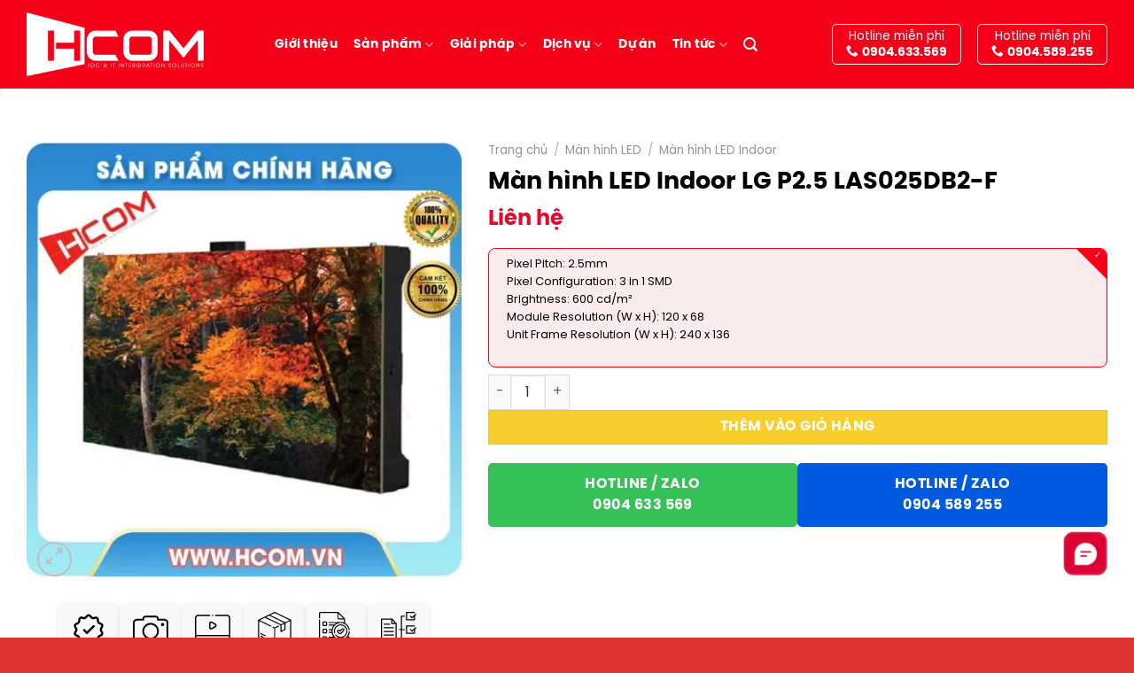

--- FILE ---
content_type: text/html; charset=UTF-8
request_url: https://hcom.vn/man-hinh-led/man-hinh-led-indoor-lg-p2-5-las025db2-f
body_size: 52001
content:
<!DOCTYPE html><html lang="vi" class="loading-site no-js"><head><meta charset="UTF-8"><script>if(navigator.userAgent.match(/MSIE|Internet Explorer/i)||navigator.userAgent.match(/Trident\/7\..*?rv:11/i)){var href=document.location.href;if(!href.match(/[?&]nowprocket/)){if(href.indexOf("?")==-1){if(href.indexOf("#")==-1){document.location.href=href+"?nowprocket=1"}else{document.location.href=href.replace("#","?nowprocket=1#")}}else{if(href.indexOf("#")==-1){document.location.href=href+"&nowprocket=1"}else{document.location.href=href.replace("#","&nowprocket=1#")}}}}</script><script>(()=>{class RocketLazyLoadScripts{constructor(){this.v="1.2.6",this.triggerEvents=["keydown","mousedown","mousemove","touchmove","touchstart","touchend","wheel"],this.userEventHandler=this.t.bind(this),this.touchStartHandler=this.i.bind(this),this.touchMoveHandler=this.o.bind(this),this.touchEndHandler=this.h.bind(this),this.clickHandler=this.u.bind(this),this.interceptedClicks=[],this.interceptedClickListeners=[],this.l(this),window.addEventListener("pageshow",(t=>{this.persisted=t.persisted,this.everythingLoaded&&this.m()})),this.CSPIssue=sessionStorage.getItem("rocketCSPIssue"),document.addEventListener("securitypolicyviolation",(t=>{this.CSPIssue||"script-src-elem"!==t.violatedDirective||"data"!==t.blockedURI||(this.CSPIssue=!0,sessionStorage.setItem("rocketCSPIssue",!0))})),document.addEventListener("DOMContentLoaded",(()=>{this.k()})),this.delayedScripts={normal:[],async:[],defer:[]},this.trash=[],this.allJQueries=[]}p(t){document.hidden?t.t():(this.triggerEvents.forEach((e=>window.addEventListener(e,t.userEventHandler,{passive:!0}))),window.addEventListener("touchstart",t.touchStartHandler,{passive:!0}),window.addEventListener("mousedown",t.touchStartHandler),document.addEventListener("visibilitychange",t.userEventHandler))}_(){this.triggerEvents.forEach((t=>window.removeEventListener(t,this.userEventHandler,{passive:!0}))),document.removeEventListener("visibilitychange",this.userEventHandler)}i(t){"HTML"!==t.target.tagName&&(window.addEventListener("touchend",this.touchEndHandler),window.addEventListener("mouseup",this.touchEndHandler),window.addEventListener("touchmove",this.touchMoveHandler,{passive:!0}),window.addEventListener("mousemove",this.touchMoveHandler),t.target.addEventListener("click",this.clickHandler),this.L(t.target,!0),this.S(t.target,"onclick","rocket-onclick"),this.C())}o(t){window.removeEventListener("touchend",this.touchEndHandler),window.removeEventListener("mouseup",this.touchEndHandler),window.removeEventListener("touchmove",this.touchMoveHandler,{passive:!0}),window.removeEventListener("mousemove",this.touchMoveHandler),t.target.removeEventListener("click",this.clickHandler),this.L(t.target,!1),this.S(t.target,"rocket-onclick","onclick"),this.M()}h(){window.removeEventListener("touchend",this.touchEndHandler),window.removeEventListener("mouseup",this.touchEndHandler),window.removeEventListener("touchmove",this.touchMoveHandler,{passive:!0}),window.removeEventListener("mousemove",this.touchMoveHandler)}u(t){t.target.removeEventListener("click",this.clickHandler),this.L(t.target,!1),this.S(t.target,"rocket-onclick","onclick"),this.interceptedClicks.push(t),t.preventDefault(),t.stopPropagation(),t.stopImmediatePropagation(),this.M()}O(){window.removeEventListener("touchstart",this.touchStartHandler,{passive:!0}),window.removeEventListener("mousedown",this.touchStartHandler),this.interceptedClicks.forEach((t=>{t.target.dispatchEvent(new MouseEvent("click",{view:t.view,bubbles:!0,cancelable:!0}))}))}l(t){EventTarget.prototype.addEventListenerWPRocketBase=EventTarget.prototype.addEventListener,EventTarget.prototype.addEventListener=function(e,i,o){"click"!==e||t.windowLoaded||i===t.clickHandler||t.interceptedClickListeners.push({target:this,func:i,options:o}),(this||window).addEventListenerWPRocketBase(e,i,o)}}L(t,e){this.interceptedClickListeners.forEach((i=>{i.target===t&&(e?t.removeEventListener("click",i.func,i.options):t.addEventListener("click",i.func,i.options))})),t.parentNode!==document.documentElement&&this.L(t.parentNode,e)}D(){return new Promise((t=>{this.P?this.M=t:t()}))}C(){this.P=!0}M(){this.P=!1}S(t,e,i){t.hasAttribute&&t.hasAttribute(e)&&(event.target.setAttribute(i,event.target.getAttribute(e)),event.target.removeAttribute(e))}t(){this._(this),"loading"===document.readyState?document.addEventListener("DOMContentLoaded",this.R.bind(this)):this.R()}k(){let t=[];document.querySelectorAll("script[type=rocketlazyloadscript][data-rocket-src]").forEach((e=>{let i=e.getAttribute("data-rocket-src");if(i&&!i.startsWith("data:")){0===i.indexOf("//")&&(i=location.protocol+i);try{const o=new URL(i).origin;o!==location.origin&&t.push({src:o,crossOrigin:e.crossOrigin||"module"===e.getAttribute("data-rocket-type")})}catch(t){}}})),t=[...new Map(t.map((t=>[JSON.stringify(t),t]))).values()],this.T(t,"preconnect")}async R(){this.lastBreath=Date.now(),this.j(this),this.F(this),this.I(),this.W(),this.q(),await this.A(this.delayedScripts.normal),await this.A(this.delayedScripts.defer),await this.A(this.delayedScripts.async);try{await this.U(),await this.H(this),await this.J()}catch(t){console.error(t)}window.dispatchEvent(new Event("rocket-allScriptsLoaded")),this.everythingLoaded=!0,this.D().then((()=>{this.O()})),this.N()}W(){document.querySelectorAll("script[type=rocketlazyloadscript]").forEach((t=>{t.hasAttribute("data-rocket-src")?t.hasAttribute("async")&&!1!==t.async?this.delayedScripts.async.push(t):t.hasAttribute("defer")&&!1!==t.defer||"module"===t.getAttribute("data-rocket-type")?this.delayedScripts.defer.push(t):this.delayedScripts.normal.push(t):this.delayedScripts.normal.push(t)}))}async B(t){if(await this.G(),!0!==t.noModule||!("noModule"in HTMLScriptElement.prototype))return new Promise((e=>{let i;function o(){(i||t).setAttribute("data-rocket-status","executed"),e()}try{if(navigator.userAgent.indexOf("Firefox/")>0||""===navigator.vendor||this.CSPIssue)i=document.createElement("script"),[...t.attributes].forEach((t=>{let e=t.nodeName;"type"!==e&&("data-rocket-type"===e&&(e="type"),"data-rocket-src"===e&&(e="src"),i.setAttribute(e,t.nodeValue))})),t.text&&(i.text=t.text),i.hasAttribute("src")?(i.addEventListener("load",o),i.addEventListener("error",(function(){i.setAttribute("data-rocket-status","failed-network"),e()})),setTimeout((()=>{i.isConnected||e()}),1)):(i.text=t.text,o()),t.parentNode.replaceChild(i,t);else{const i=t.getAttribute("data-rocket-type"),s=t.getAttribute("data-rocket-src");i?(t.type=i,t.removeAttribute("data-rocket-type")):t.removeAttribute("type"),t.addEventListener("load",o),t.addEventListener("error",(i=>{this.CSPIssue&&i.target.src.startsWith("data:")?(console.log("WPRocket: data-uri blocked by CSP -> fallback"),t.removeAttribute("src"),this.B(t).then(e)):(t.setAttribute("data-rocket-status","failed-network"),e())})),s?(t.removeAttribute("data-rocket-src"),t.src=s):t.src="data:text/javascript;base64,"+window.btoa(unescape(encodeURIComponent(t.text)))}}catch(i){t.setAttribute("data-rocket-status","failed-transform"),e()}}));t.setAttribute("data-rocket-status","skipped")}async A(t){const e=t.shift();return e&&e.isConnected?(await this.B(e),this.A(t)):Promise.resolve()}q(){this.T([...this.delayedScripts.normal,...this.delayedScripts.defer,...this.delayedScripts.async],"preload")}T(t,e){var i=document.createDocumentFragment();t.forEach((t=>{const o=t.getAttribute&&t.getAttribute("data-rocket-src")||t.src;if(o&&!o.startsWith("data:")){const s=document.createElement("link");s.href=o,s.rel=e,"preconnect"!==e&&(s.as="script"),t.getAttribute&&"module"===t.getAttribute("data-rocket-type")&&(s.crossOrigin=!0),t.crossOrigin&&(s.crossOrigin=t.crossOrigin),t.integrity&&(s.integrity=t.integrity),i.appendChild(s),this.trash.push(s)}})),document.head.appendChild(i)}j(t){let e={};function i(i,o){return e[o].eventsToRewrite.indexOf(i)>=0&&!t.everythingLoaded?"rocket-"+i:i}function o(t,o){!function(t){e[t]||(e[t]={originalFunctions:{add:t.addEventListener,remove:t.removeEventListener},eventsToRewrite:[]},t.addEventListener=function(){arguments[0]=i(arguments[0],t),e[t].originalFunctions.add.apply(t,arguments)},t.removeEventListener=function(){arguments[0]=i(arguments[0],t),e[t].originalFunctions.remove.apply(t,arguments)})}(t),e[t].eventsToRewrite.push(o)}function s(e,i){let o=e[i];e[i]=null,Object.defineProperty(e,i,{get:()=>o||function(){},set(s){t.everythingLoaded?o=s:e["rocket"+i]=o=s}})}o(document,"DOMContentLoaded"),o(window,"DOMContentLoaded"),o(window,"load"),o(window,"pageshow"),o(document,"readystatechange"),s(document,"onreadystatechange"),s(window,"onload"),s(window,"onpageshow");try{Object.defineProperty(document,"readyState",{get:()=>t.rocketReadyState,set(e){t.rocketReadyState=e},configurable:!0}),document.readyState="loading"}catch(t){console.log("WPRocket DJE readyState conflict, bypassing")}}F(t){let e;function i(e){return t.everythingLoaded?e:e.split(" ").map((t=>"load"===t||0===t.indexOf("load.")?"rocket-jquery-load":t)).join(" ")}function o(o){function s(t){const e=o.fn[t];o.fn[t]=o.fn.init.prototype[t]=function(){return this[0]===window&&("string"==typeof arguments[0]||arguments[0]instanceof String?arguments[0]=i(arguments[0]):"object"==typeof arguments[0]&&Object.keys(arguments[0]).forEach((t=>{const e=arguments[0][t];delete arguments[0][t],arguments[0][i(t)]=e}))),e.apply(this,arguments),this}}o&&o.fn&&!t.allJQueries.includes(o)&&(o.fn.ready=o.fn.init.prototype.ready=function(e){return t.domReadyFired?e.bind(document)(o):document.addEventListener("rocket-DOMContentLoaded",(()=>e.bind(document)(o))),o([])},s("on"),s("one"),t.allJQueries.push(o)),e=o}o(window.jQuery),Object.defineProperty(window,"jQuery",{get:()=>e,set(t){o(t)}})}async H(t){const e=document.querySelector("script[data-webpack]");e&&(await async function(){return new Promise((t=>{e.addEventListener("load",t),e.addEventListener("error",t)}))}(),await t.K(),await t.H(t))}async U(){this.domReadyFired=!0;try{document.readyState="interactive"}catch(t){}await this.G(),document.dispatchEvent(new Event("rocket-readystatechange")),await this.G(),document.rocketonreadystatechange&&document.rocketonreadystatechange(),await this.G(),document.dispatchEvent(new Event("rocket-DOMContentLoaded")),await this.G(),window.dispatchEvent(new Event("rocket-DOMContentLoaded"))}async J(){try{document.readyState="complete"}catch(t){}await this.G(),document.dispatchEvent(new Event("rocket-readystatechange")),await this.G(),document.rocketonreadystatechange&&document.rocketonreadystatechange(),await this.G(),window.dispatchEvent(new Event("rocket-load")),await this.G(),window.rocketonload&&window.rocketonload(),await this.G(),this.allJQueries.forEach((t=>t(window).trigger("rocket-jquery-load"))),await this.G();const t=new Event("rocket-pageshow");t.persisted=this.persisted,window.dispatchEvent(t),await this.G(),window.rocketonpageshow&&window.rocketonpageshow({persisted:this.persisted}),this.windowLoaded=!0}m(){document.onreadystatechange&&document.onreadystatechange(),window.onload&&window.onload(),window.onpageshow&&window.onpageshow({persisted:this.persisted})}I(){const t=new Map;document.write=document.writeln=function(e){const i=document.currentScript;i||console.error("WPRocket unable to document.write this: "+e);const o=document.createRange(),s=i.parentElement;let n=t.get(i);void 0===n&&(n=i.nextSibling,t.set(i,n));const c=document.createDocumentFragment();o.setStart(c,0),c.appendChild(o.createContextualFragment(e)),s.insertBefore(c,n)}}async G(){Date.now()-this.lastBreath>45&&(await this.K(),this.lastBreath=Date.now())}async K(){return document.hidden?new Promise((t=>setTimeout(t))):new Promise((t=>requestAnimationFrame(t)))}N(){this.trash.forEach((t=>t.remove()))}static run(){const t=new RocketLazyLoadScripts;t.p(t)}}RocketLazyLoadScripts.run()})();</script><link rel="profile" href="https://gmpg.org/xfn/11"><link rel="pingback" href="https://hcom.vn/xmlrpc.php"><script type="rocketlazyloadscript">(function(html){html.className = html.className.replace(/\bno-js\b/,'js')})(document.documentElement);</script><meta name='robots' content='index, follow, max-image-preview:large, max-snippet:-1, max-video-preview:-1'><meta name="viewport" content="width=device-width, initial-scale=1"><title>Màn hình LED Indoor LG P2.5 LAS025DB2-F</title><meta name="description" content="Màn hình LED Indoor LG P2.5 LAS025DB2-F dòng sản phẩm màn hình LED trong nhà độ sáng lên tới 600 cd/m² thi công lắp đặt bởi HCOM"><link rel="canonical" href="https://hcom.vn/man-hinh-led/man-hinh-led-indoor-lg-p2-5-las025db2-f"><meta property="og:locale" content="vi_VN"><meta property="og:type" content="article"><meta property="og:title" content="Màn hình LED Indoor LG P2.5 LAS025DB2-F"><meta property="og:description" content="Màn hình LED Indoor LG P2.5 LAS025DB2-F dòng sản phẩm màn hình LED trong nhà độ sáng lên tới 600 cd/m² thi công lắp đặt bởi HCOM"><meta property="og:url" content="https://hcom.vn/man-hinh-led/man-hinh-led-indoor-lg-p2-5-las025db2-f"><meta property="og:site_name" content="HCOM"><meta property="article:publisher" content="https://www.facebook.com/hcom.vn"><meta property="article:modified_time" content="2023-02-20T06:54:33+00:00"><meta property="og:image" content="https://hcom.vn/wp-content/uploads/Indoor-LG-P2.5-LAS025DB2-F.jpg"><meta property="og:image:width" content="900"><meta property="og:image:height" content="900"><meta property="og:image:type" content="image/jpeg"><meta name="twitter:card" content="summary_large_image"><meta name="twitter:site" content="@hcomvn"><meta name="twitter:label1" content="Ước tính thời gian đọc"><meta name="twitter:data1" content="1 phút"><script type="application/ld+json" class="yoast-schema-graph">{"@context":"https://schema.org","@graph":[{"@type":"WebPage","@id":"https://hcom.vn/man-hinh-led/man-hinh-led-indoor-lg-p2-5-las025db2-f","url":"https://hcom.vn/man-hinh-led/man-hinh-led-indoor-lg-p2-5-las025db2-f","name":"Màn hình LED Indoor LG P2.5 LAS025DB2-F","isPartOf":{"@id":"https://hcom.vn/#website"},"primaryImageOfPage":{"@id":"https://hcom.vn/man-hinh-led/man-hinh-led-indoor-lg-p2-5-las025db2-f#primaryimage"},"image":{"@id":"https://hcom.vn/man-hinh-led/man-hinh-led-indoor-lg-p2-5-las025db2-f#primaryimage"},"thumbnailUrl":"https://hcom.vn/wp-content/uploads/Indoor-LG-P2.5-LAS025DB2-F.jpg","datePublished":"2021-04-15T08:13:21+00:00","dateModified":"2023-02-20T06:54:33+00:00","description":"Màn hình LED Indoor LG P2.5 LAS025DB2-F dòng sản phẩm màn hình LED trong nhà độ sáng lên tới 600 cd/m² thi công lắp đặt bởi HCOM","breadcrumb":{"@id":"https://hcom.vn/man-hinh-led/man-hinh-led-indoor-lg-p2-5-las025db2-f#breadcrumb"},"inLanguage":"vi","potentialAction":[{"@type":"ReadAction","target":["https://hcom.vn/man-hinh-led/man-hinh-led-indoor-lg-p2-5-las025db2-f"]}]},{"@type":"ImageObject","inLanguage":"vi","@id":"https://hcom.vn/man-hinh-led/man-hinh-led-indoor-lg-p2-5-las025db2-f#primaryimage","url":"https://hcom.vn/wp-content/uploads/Indoor-LG-P2.5-LAS025DB2-F.jpg","contentUrl":"https://hcom.vn/wp-content/uploads/Indoor-LG-P2.5-LAS025DB2-F.jpg","width":900,"height":900,"caption":"Màn hình LED Indoor LG P2.5 LAS025DB2-F"},{"@type":"BreadcrumbList","@id":"https://hcom.vn/man-hinh-led/man-hinh-led-indoor-lg-p2-5-las025db2-f#breadcrumb","itemListElement":[{"@type":"ListItem","position":1,"name":"Trang chủ","item":"https://hcom.vn/"},{"@type":"ListItem","position":2,"name":"Sản phẩm","item":"https://hcom.vn/san-pham"},{"@type":"ListItem","position":3,"name":"Màn hình LED","item":"https://hcom.vn/man-hinh-led"},{"@type":"ListItem","position":4,"name":"Màn hình LED Indoor LG P2.5 LAS025DB2-F"}]},{"@type":"WebSite","@id":"https://hcom.vn/#website","url":"https://hcom.vn/","name":"Công ty CP Đầu tư HCOM","description":"Cung cấp và tư vấn giải pháp lắp đặt màn hình Led. màn hình ghép, màn hình phòng họp","publisher":{"@id":"https://hcom.vn/#organization"},"potentialAction":[{"@type":"SearchAction","target":{"@type":"EntryPoint","urlTemplate":"https://hcom.vn/?s={search_term_string}"},"query-input":{"@type":"PropertyValueSpecification","valueRequired":true,"valueName":"search_term_string"}}],"inLanguage":"vi"},{"@type":"Organization","@id":"https://hcom.vn/#organization","name":"Công ty CP Đầu Tư HCOM","url":"https://hcom.vn/","logo":{"@type":"ImageObject","inLanguage":"vi","@id":"https://hcom.vn/#/schema/logo/image/","url":"https://hcom.vn/wp-content/uploads/2025/01/274970759_362546285876247_2088821829363716943_n.webp","contentUrl":"https://hcom.vn/wp-content/uploads/2025/01/274970759_362546285876247_2088821829363716943_n.webp","width":900,"height":900,"caption":"Công ty CP Đầu Tư HCOM"},"image":{"@id":"https://hcom.vn/#/schema/logo/image/"},"sameAs":["https://www.facebook.com/hcom.vn","https://x.com/hcomvn","https://www.youtube.com/@hcomjsc"]}]}</script><link rel='prefetch' href='https://hcom.vn/wp-content/themes/flatsome/assets/js/flatsome.js?ver=8e60d746741250b4dd4e'><link rel='prefetch' href='https://hcom.vn/wp-content/themes/flatsome/assets/js/chunk.slider.js?ver=3.19.7'><link rel='prefetch' href='https://hcom.vn/wp-content/themes/flatsome/assets/js/chunk.popups.js?ver=3.19.7'><link rel='prefetch' href='https://hcom.vn/wp-content/themes/flatsome/assets/js/chunk.tooltips.js?ver=3.19.7'><link rel='prefetch' href='https://hcom.vn/wp-content/themes/flatsome/assets/js/woocommerce.js?ver=dd6035ce106022a74757'><link rel="alternate" type="application/rss+xml" title="HCOM &raquo; Dòng bình luận" href="https://hcom.vn/comments/feed">  <link rel="preconnect" href="https://hcom.vn" crossorigin> <link rel="preconnect" href="https://fonts.gstatic.com" crossorigin> <link rel="preconnect" href="https://use.fontawesome.com" crossorigin> <link rel="preconnect" href="https://cdnjs.cloudflare.com" crossorigin>  <link rel="preload" href="https://hcom.vn/wp-content/themes/hcom/mg-fonts/SVN-Poppins.woff2" as="font" type="font/woff2" crossorigin> <link rel="preload" href="https://hcom.vn/wp-content/themes/hcom/mg-fonts/SVN-PoppinsBold.woff2" as="font" type="font/woff2" crossorigin> <link rel="preload" href="https://hcom.vn/wp-content/themes/flatsome/assets/css/icons/fl-icons.woff2?v=3.19.7" as="font" type="font/woff2" crossorigin> <style> @font-face{font-family:'SVN-Poppins';src:url('https://hcom.vn/wp-content/themes/hcom/mg-fonts/SVN-Poppins.woff2') format('woff2');font-display:swap}@font-face{font-family:'SVN-Poppins';src:url('https://hcom.vn/wp-content/themes/hcom/mg-fonts/SVN-PoppinsBold.woff2') format('woff2');font-weight:bold;font-display:swap}@font-face{font-family:'Fl-Icons';src:url('https://hcom.vn/wp-content/themes/flatsome/assets/css/icons/fl-icons.woff2?v=3.19.7') format('woff2');font-display:swap}</style> <style id='wp-img-auto-sizes-contain-inline-css' type='text/css'>img:is([sizes=auto i],[sizes^="auto," i]){contain-intrinsic-size:3000px 1500px}</style><link data-minify="1" rel='stylesheet' id='foxtool-icon-css' href='https://hcom.vn/wp-content/cache/min/1/wp-content/plugins/foxtool/font/css/all.css?ver=1761964550' type='text/css' media='all'><link data-minify="1" rel='stylesheet' id='chat-css-css' href='https://hcom.vn/wp-content/cache/min/1/wp-content/plugins/foxtool/link/chat/foxchat.css?ver=1761964550' type='text/css' media='all'><link rel='stylesheet' id='kk-star-ratings-css' href='https://hcom.vn/wp-content/cache/background-css/hcom.vn/wp-content/plugins/kk-star-ratings/src/core/public/css/kk-star-ratings.min.css?wpr_t=1769305266' type='text/css' media='all'><link rel='stylesheet' id='photoswipe-css' href='https://hcom.vn/wp-content/cache/background-css/hcom.vn/wp-content/plugins/woocommerce/assets/css/photoswipe/photoswipe.min.css?wpr_t=1769305266' type='text/css' media='all'><link rel='stylesheet' id='photoswipe-default-skin-css' href='https://hcom.vn/wp-content/cache/background-css/hcom.vn/wp-content/plugins/woocommerce/assets/css/photoswipe/default-skin/default-skin.min.css?wpr_t=1769305266' type='text/css' media='all'><style id='woocommerce-inline-inline-css' type='text/css'>.woocommerce form .form-row .required{visibility:visible}</style><link data-minify="1" rel='stylesheet' id='brands-styles-css' href='https://hcom.vn/wp-content/cache/min/1/wp-content/plugins/woocommerce/assets/css/brands.css?ver=1761964550' type='text/css' media='all'><link data-minify="1" rel='stylesheet' id='flatsome-main-css' href='https://hcom.vn/wp-content/cache/background-css/hcom.vn/wp-content/cache/min/1/wp-content/themes/flatsome/assets/css/flatsome.css?ver=1761964550&wpr_t=1769305266' type='text/css' media='all'><style id='flatsome-main-inline-css' type='text/css'>@font-face{font-family:"fl-icons";font-display:block;src:url(https://hcom.vn/wp-content/themes/flatsome/assets/css/icons/fl-icons.eot?v=3.19.7);src:url(https://hcom.vn/wp-content/themes/flatsome/assets/css/icons/fl-icons.eot#iefix?v=3.19.7) format("embedded-opentype"),url(https://hcom.vn/wp-content/themes/flatsome/assets/css/icons/fl-icons.woff2?v=3.19.7) format("woff2"),url(https://hcom.vn/wp-content/themes/flatsome/assets/css/icons/fl-icons.ttf?v=3.19.7) format("truetype"),url(https://hcom.vn/wp-content/themes/flatsome/assets/css/icons/fl-icons.woff?v=3.19.7) format("woff"),url(https://hcom.vn/wp-content/themes/flatsome/assets/css/icons/fl-icons.svg?v=3.19.7#fl-icons) format("svg")}</style><link data-minify="1" rel='stylesheet' id='flatsome-shop-css' href='https://hcom.vn/wp-content/cache/min/1/wp-content/themes/flatsome/assets/css/flatsome-shop.css?ver=1761964550' type='text/css' media='all'><style id='rocket-lazyload-inline-css' type='text/css'>.rll-youtube-player{position:relative;padding-bottom:56.23%;height:0;overflow:hidden;max-width:100%}.rll-youtube-player:focus-within{outline:2px solid currentColor;outline-offset:5px}.rll-youtube-player iframe{position:absolute;top:0;left:0;width:100%;height:100%;z-index:100;background:0 0}.rll-youtube-player img{bottom:0;display:block;left:0;margin:auto;max-width:100%;width:100%;position:absolute;right:0;top:0;border:none;height:auto;-webkit-transition:.4s all;-moz-transition:.4s all;transition:.4s all}.rll-youtube-player img:hover{-webkit-filter:brightness(75%)}.rll-youtube-player .play{height:100%;width:100%;left:0;top:0;position:absolute;background:var(--wpr-bg-bcde9575-bb18-4ac3-b6f4-5dfe818c9fd6) no-repeat center;background-color:transparent !important;cursor:pointer;border:none}</style><script type="text/javascript" src="https://hcom.vn/wp-includes/js/jquery/jquery.min.js" id="jquery-core-js" data-rocket-defer defer></script><script type="rocketlazyloadscript" data-minify="1" data-rocket-type="text/javascript" data-rocket-src="https://hcom.vn/wp-content/cache/min/1/wp-content/plugins/foxtool/link/index.js?ver=1761964550" id="index-ft-js" data-rocket-defer defer></script><script type="text/javascript" src="https://hcom.vn/wp-content/plugins/woocommerce/assets/js/jquery-blockui/jquery.blockUI.min.js" id="jquery-blockui-js" data-wp-strategy="defer" data-rocket-defer defer></script><script type="text/javascript" id="wc-add-to-cart-js-extra">
var wc_add_to_cart_params = {"ajax_url":"/wp-admin/admin-ajax.php","wc_ajax_url":"/?wc-ajax=%%endpoint%%","i18n_view_cart":"Xem gi\u1ecf h\u00e0ng","cart_url":"https://hcom.vn/gio-hang","is_cart":"","cart_redirect_after_add":"no"};
//# sourceURL=wc-add-to-cart-js-extra

</script><script type="rocketlazyloadscript" data-rocket-type="text/javascript" data-rocket-src="https://hcom.vn/wp-content/plugins/woocommerce/assets/js/frontend/add-to-cart.min.js" id="wc-add-to-cart-js" defer="defer" data-wp-strategy="defer"></script><script type="rocketlazyloadscript" data-rocket-type="text/javascript" data-rocket-src="https://hcom.vn/wp-content/plugins/woocommerce/assets/js/photoswipe/photoswipe.min.js" id="photoswipe-js" defer="defer" data-wp-strategy="defer"></script><script type="rocketlazyloadscript" data-rocket-type="text/javascript" data-rocket-src="https://hcom.vn/wp-content/plugins/woocommerce/assets/js/photoswipe/photoswipe-ui-default.min.js" id="photoswipe-ui-default-js" defer="defer" data-wp-strategy="defer"></script><script type="text/javascript" id="wc-single-product-js-extra">
var wc_single_product_params = {"i18n_required_rating_text":"Vui l\u00f2ng ch\u1ecdn m\u1ed9t m\u1ee9c \u0111\u00e1nh gi\u00e1","i18n_rating_options":["1 tr\u00ean 5 sao","2 tr\u00ean 5 sao","3 tr\u00ean 5 sao","4 tr\u00ean 5 sao","5 tr\u00ean 5 sao"],"i18n_product_gallery_trigger_text":"Xem th\u01b0 vi\u1ec7n \u1ea3nh to\u00e0n m\u00e0n h\u00ecnh","review_rating_required":"yes","flexslider":{"rtl":false,"animation":"slide","smoothHeight":true,"directionNav":false,"controlNav":"thumbnails","slideshow":false,"animationSpeed":500,"animationLoop":false,"allowOneSlide":false},"zoom_enabled":"","zoom_options":[],"photoswipe_enabled":"1","photoswipe_options":{"shareEl":false,"closeOnScroll":false,"history":false,"hideAnimationDuration":0,"showAnimationDuration":0},"flexslider_enabled":""};//# sourceURL=wc-single-product-js-extra

</script><script type="rocketlazyloadscript" data-rocket-type="text/javascript" data-rocket-src="https://hcom.vn/wp-content/plugins/woocommerce/assets/js/frontend/single-product.min.js" id="wc-single-product-js" defer="defer" data-wp-strategy="defer"></script><script type="rocketlazyloadscript" data-rocket-type="text/javascript" data-rocket-src="https://hcom.vn/wp-content/plugins/woocommerce/assets/js/js-cookie/js.cookie.min.js" id="js-cookie-js" data-wp-strategy="defer" data-rocket-defer defer></script><script type="rocketlazyloadscript">document.createElement( "picture" );if(!window.HTMLPictureElement && document.addEventListener) {window.addEventListener("DOMContentLoaded", function() {var s = document.createElement("script");s.src = "https://hcom.vn/wp-content/plugins/webp-express/js/picturefill.min.js";document.body.appendChild(s);});}</script><style>.woocommerce-product-gallery{opacity:1 !important}</style><script>(function(w,d,s,l,i){w[l]=w[l]||[];w[l].push({'gtm.start': new Date().getTime(),event:'gtm.js'});var f=d.getElementsByTagName(s)[0],j=d.createElement(s), dl=l!='dataLayer' ? '&l='+l : '';j.async=true; j.defer=true;j.src='https://www.googletagmanager.com/gtm.js?id='+i+dl;
f.parentNode.insertBefore(j,f);})(window,document,'script','dataLayer','GTM-M2BR383');</script><noscript> <iframe src="https://www.googletagmanager.com/ns.html?id=GTM-M2BR383" height="0" width="0" style="display:none;visibility:hidden"></iframe></noscript><script async defer src="https://www.googletagmanager.com/gtag/js?id=G-76JZCXRXLN"></script><script>window.dataLayer = window.dataLayer || [];function gtag(){ dataLayer.push(arguments); }window.addEventListener('load', function() {gtag('js', new Date());gtag('config', 'G-76JZCXRXLN');});</script><noscript><style>.woocommerce-product-gallery{opacity:1 !important}</style></noscript><link rel="icon" href="https://hcom.vn/wp-content/uploads/2021/04/cropped-logo-hcom-32x32.png" sizes="32x32"><link rel="icon" href="https://hcom.vn/wp-content/uploads/2021/04/cropped-logo-hcom-192x192.png" sizes="192x192"><link rel="apple-touch-icon" href="https://hcom.vn/wp-content/uploads/2021/04/cropped-logo-hcom-180x180.png"><meta name="msapplication-TileImage" content="https://hcom.vn/wp-content/uploads/2021/04/cropped-logo-hcom-270x270.png"><style id="custom-css" type="text/css">:root{--primary-color:#e71826;--fs-color-primary:#e71826;--fs-color-secondary:#f9cd2c;--fs-color-success:#7a9c59;--fs-color-alert:#ffffff;--fs-experimental-link-color:#078bf7;--fs-experimental-link-color-hover:#f82020}.tooltipster-base{--tooltip-color:#fff;--tooltip-bg-color:#000}.off-canvas-right .mfp-content,.off-canvas-left .mfp-content{--drawer-width:300px}.off-canvas .mfp-content.off-canvas-cart{--drawer-width:360px}html{background-color:#dd3333!important}.container-width,.full-width .ubermenu-nav,.container,.row{max-width:1250px}.row.row-collapse{max-width:1220px}.row.row-small{max-width:1242.5px}.row.row-large{max-width:1280px}.sticky-add-to-cart--active,#wrapper,#main,#main.dark{background-color:#f2f2f2}.header-main{height:100px}#logo img{max-height:100px}#logo{width:200px}#logo img{padding:11px 0}.header-bottom{min-height:10px}.header-top{min-height:20px}.transparent .header-main{height:265px}.transparent #logo img{max-height:265px}.has-transparent + .page-title:first-of-type,.has-transparent + #main > .page-title,.has-transparent + #main > div > .page-title,.has-transparent + #main .page-header-wrapper:first-of-type .page-title{padding-top:315px}.header.show-on-scroll,.stuck .header-main{height:73px!important}.stuck #logo img{max-height:73px!important}.search-form{width:45%}.header-bg-color{background-color:#f50018}.header-bottom{background-color:#f1f1f1}.top-bar-nav > li > a{line-height:13px}.stuck .header-main .nav > li > a{line-height:50px}.header-bottom-nav > li > a{line-height:16px}@media (max-width:549px){.header-main{height:70px}#logo img{max-height:70px}}.nav-dropdown{border-radius:3px}.nav-dropdown{font-size:100%}body{color:#000000}h1,h2,h3,h4,h5,h6,.heading-font{color:#000000}.nav > li > a,.links > li > a{text-transform:none}.header:not(.transparent) .header-nav-main.nav > li > a{color:#ffffff}.header:not(.transparent) .header-nav-main.nav > li > a:hover,.header:not(.transparent) .header-nav-main.nav > li.active > a,.header:not(.transparent) .header-nav-main.nav > li.current > a,.header:not(.transparent) .header-nav-main.nav > li > a.active,.header:not(.transparent) .header-nav-main.nav > li > a.current{color:#efb2b2}.header-nav-main.nav-line-bottom > li > a:before,.header-nav-main.nav-line-grow > li > a:before,.header-nav-main.nav-line > li > a:before,.header-nav-main.nav-box > li > a:hover,.header-nav-main.nav-box > li.active > a,.header-nav-main.nav-pills > li > a:hover,.header-nav-main.nav-pills > li.active > a{color:#FFF!important;background-color:#efb2b2}.shop-page-title.featured-title .title-overlay{background-color:rgba(0,0,0,0.3)}@media screen and (min-width:550px){.products .box-vertical .box-image{min-width:247px!important;width:247px!important}}.absolute-footer,html{background-color:#dd0033}.header-vertical-menu__opener{height:62px}.header-vertical-menu__opener{width:220px}.header-vertical-menu__opener{background-color:#ffffff}.nav-vertical-fly-out > li + li{border-top-width:1px;border-top-style:solid}@font-face{font-family:'SVN-Poppins';src:url('/wp-content/themes/hcom/mg-fonts/SVN-PoppinsBold.eot');src:url('/wp-content/themes/hcom/mg-fonts/SVN-PoppinsBold.eot?#iefix') format('embedded-opentype'),url('/wp-content/themes/hcom/mg-fonts/SVN-PoppinsBold.woff2') format('woff2'),url('/wp-content/themes/hcom/mg-fonts/SVN-PoppinsBold.woff') format('woff'),url('/wp-content/themes/hcom/mg-fonts/SVN-PoppinsBold.ttf') format('truetype');font-weight:normal;font-style:normal;font-display:swap}@font-face{font-family:'SVN-Poppins';src:url('/wp-content/themes/hcom/mg-fonts/SVN-Poppins.eot');src:url('/wp-content/themes/hcom/mg-fonts/SVN-Poppins.eot?#iefix') format('embedded-opentype'),url('/wp-content/themes/hcom/mg-fonts/SVN-Poppins.woff2') format('woff2'),url('/wp-content/themes/hcom/mg-fonts/SVN-Poppins.woff') format('woff'),url('/wp-content/themes/hcom/mg-fonts/SVN-Poppins.ttf') format('truetype');font-weight:normal;font-style:normal;font-display:swap}html,body,.nav > li > a,h1,h2,h3,h4,h5,h6,.heading-font,.off-canvas-center .nav-sidebar.nav-vertical > li > a{font-family:'SVN-Poppins',sans-serif !important}b,strong{font-weight:600}.entry-content{font-size:15px}.banner-hcom{text-shadow:1px 1px black}.button .btn-xemthem{float:right!important}.icb{padding:30px 0;display:flex;margin:0 auto;align-items:center;justify-content:center}.icb .icon-box-text{margin-left:15px}.icb .icon-box-img{margin-right:0px}.bg-vom{position:absolute;background:var(--wpr-bg-9980bfb0-fba7-4152-98f3-2a20a0b7b445) no-repeat;transform:translateY(-67px)}.section-title b{height:0}p.product-title a{font-weight:normal;color:#3e3e3e}.dmsp{position:absolute;background:var(--wpr-bg-11c4dc5d-c7c4-4156-99da-7f51dcbfa699) no-repeat top center;transform:translateY(-113px);padding-top:45px}.pad0{padding-bottom:0}.tin-noibat{padding-bottom:0}.tag-tk{list-style-type:none;margin-top:0}.tag-tk li{float:left;background:#929292;border-radius:5px;padding:5px 10px;margin-left:0 !important;margin-right:5px;border-left:5px solid #cb0000}.tag-tk li a{color:#FFF}.slider-TV{padding-bottom:65px}.flickity-page-dots{bottom:5px}.list-video{padding-bottom:0!important}span.widget-title{border-left:5px solid #f50018;padding-left:10px}.clear-pad{padding-bottom:0 !important}.clear-mar{margin:0!important}.img-thumb-prd{padding:1px}.img-thumb-prd .box-text{padding:0 3px 0 !important}.absolute-footer,.is-divider{display:none}.wp-block-tag-cloud a{float:left;margin-right:5px;border-radius:5px;background:#f1f1f1}.entry-content>.wp-block-image{text-align:center!important}.woocommerce-layout__header{position:relative!important}.hc-blist{background:#000!important;border-radius:10px;padding:5px}#fix-product>.product-small>.box-image{max-height:250px!important;border:1px solid #dd343461!important;border-radius:10px!important}.gioithieu{list-style-type:none;display:inline-block}ul.gioithieu li{color:#cb0000;float:left;border-radius:5px;background:#f1f1f1;padding:3px 5px;font-size:13px}ul.gioithieu li{margin-left:0px;margin-right:5px}ul.gioithieu li a{color:#cb0000}.slider-TV{padding-bottom:65px}.flickity-page-dots{bottom:5px}.list-video{padding-bottom:0!important}.article-inner a:hover{color:#cb0000}.clear-pad{padding-bottom:0 !important}.clear-mar{margin:0!important}.img-thumb-prd{padding:1px}.img-thumb-prd .box-text{padding:0 3px 0 !important}.absolute-footer,.is-divider{display:none}.wp-block-tag-cloud a{float:left;margin-right:5px;border-radius:5px;background:#f1f1f1}.entry-content>.wp-block-image{text-align:center!important}.woocommerce-layout__header{position:relative!important}.hc-blist{background:#000!important;border-radius:10px;padding:5px}#fix-product>.product-small>.box-image{max-height:250px!important;border:1px solid #dd343461!important;border-radius:10px!important}.header-contact span{font-weight:bold;color:yellow}.map-hcom:before{content:"\e009";font-family:fl-icons;margin-right:3px}.hl-hcom b:before{content:"\e600";font-family:fl-icons;margin-right:3px}.mail-hcom span:before{content:"\e003";font-family:fl-icons;margin-right:3px}.hcom-topbar{min-width:260px;margin-top:5px!important;color:#fff;list-style-type:none;font-size:15px}.hcom-topbar li{float:left;margin-right:15px;margin-bottom:5px}.hcom-topbar span,.hcom-topbar b{color:#fcce0a}.widget{margin-bottom:1.5em}span.widget-title{color:#e31811}#at_posts_related{background:#f5f5f5;padding:5px 15px;border-radius:10px}.posts-section-title-related{border-bottom:1px solid #ebe7e7}.ul-menu{list-style-type:none}.li_menu{float:left;background:#929292;border-radius:5px;padding:5px 10px;margin-left:0 !important;margin-right:5px;border-left:5px solid #db0008}.li_menu a{color:#fff}.footer-wrapper p img{object-fit:cover;height:180px}.is-divider{display:none}.logo-left .logo{margin-right:80px}.tab-dmsp .box-image{border-radius:10px;background:#fff;text-align:center}.tab-dmsp a.button{border-radius:5px}.tab-dmsp .tab span{color:#9b0000}.product .product-title a,.tab-dmsp .product-title a{font-weight:normal;color:#000}.product .amount,.tab-dmsp .price-wrapper .amount{color:red}a.woocommerce-loop-product__link{overflow:hidden;text-overflow:ellipsis;display:webkit-box;-webkit-box-orient:vertical;-webkit-line-clamp:2;height:10}.box-nd{padding-bottom:0}.header-phone a{color:#fff;display:flex;flex-direction:column;padding:5px 15px;border:1px solid #fff;border-radius:5px;align-items:center;justify-content:center;line-height:1.2}.header-sale{background:#f9cd2c;margin:0;height:100%;display:flex;justify-content:center;align-items:center;position:relative;padding:0 10px}.header-sale a{color:#fff;font-size:17px;font-weight:700;line-height:4.3;animation:1s infinite zoom}.header-vertical-menu__opener{border-top-left-radius:10px;border-top-right-radius:10px;margin-bottom:-22px}.header-vertical-menu__fly-out{max-width:220px;margin-top:30px;border-radius:10px}.mobile-sidebar,.mfp-content{width:100%}.box-category .box-image{border-radius:10px;border:1px solid #dd0033;overflow:hidden;max-height:130px;background:#dd0033}.box-category p.count{display:none}.searchform-wrapper{width:100%;border-radius:5px !important;overflow:hidden}.thong-so-hc{background:#f50018;border-radius:10px}.w-box{background:#fff;border-radius:10px}#footer .w-box ul{list-style:none}#footer .w-box ul li{margin-left:2px;font-size:13px}.section-title a{color:#dd0033}.absolute-footer{display:none}.product-gallery-slider img{padding:10px 0}.box-blog-post,.product-small.box,.hcom-prd-l .product-small{border-radius:10px;border:1px solid #f2f2f2;overflow:hidden}.box-blog-post,.product-small.box,.hcom-prd-l .product-small:hover{box-shadow:0 0 10px #e3e3e3}.box-blog-post .box-text{padding:5px 10px}.hcom-prd-l .star-rating{display:none}.product-small.box,.hcom-prd-l .product-title a{display:-webkit-box;-webkit-line-clamp:2;-webkit-box-orient:vertical;overflow:hidden;font-size:14px;color:#1165c5!important}.about-hc{position:relative;background-image:var(--wpr-bg-c84e90bb-30ad-4ee9-af57-0bb11e23c877);background-size:cover;background-position:center}.about-hc::before{content:"";position:absolute;top:0;left:0;right:0;bottom:0;background-color:rgba(203,0,0,0.84);z-index:1;border-radius:10px}.about-hc *{position:relative;z-index:2}span.amount,.woozero{color:#e20b2d}.hc-dichvu .box-image{overflow:hidden;border-radius:10px}.mg-fix{margin-top:10px;border:1px solid #dd0033;padding:10px;font-size:13px;border-radius:10px}.mg-fix ul{list-style:none}.mg-fix ul li{margin-left:0}.mg-fix h4{color:#dd0033}.ft-social{padding:15px 0 0 15px!important}.ft-row-menu h3{border-bottom:1px solid #efefef;padding-bottom:10px;font-weight:900}.ft-row-menu ul{list-style:none}.ft-row-menu ul>li{margin-left:0;font-size:13px}.cate-box>.col{padding-bottom:0}.video-ft .ads-migi{display:none}.ads-TOP{background:#e6f4ff;border-radius:10px;border:0px solid #000000;box-sizing:border-box;float:none;margin:5px auto;padding:15px 5px 5px;vertical-align:baseline;color:#000000;font-family:SVN-Poppins,sans-serif;font-size:16px}.ads-TOP a{color:#fa0000!important}.ads-TOP ul{list-style:none}.w-box.ft-contact,.ft-row-menu.w-box{margin-bottom:20px;color:#000}.w-box.ft-contact a,.w-box.ft-contact h3,.w-box.ft-contact li,.w-box.ft-contact p,.ft-row-menu.w-box a,.ft-row-menu.w-box h3,.ft-row-menu.w-box p{color:#000}.w-box.ft-contact li{font-size:14px}.rd-15 img{border-radius:15px}.col.3d-box{min-height:500px!important}.additional-meta{text-align:center}.author-box{background:#f1f1f1;padding:10px;border-radius:10px}.author-box p,p.author-name{margin-bottom:0}.fd-hcom{flex-direction:column;align-items:baseline!important}.luot-xem .fa-eye{margin-left:0}.product-info .product-short-description{font-size:13px;display:inline-block;border:1px solid #f50018;background-color:rgb(195 20 20 / 8%);padding:0.5rem 1.25rem;position:relative;overflow:hidden;cursor:pointer;width:100%;margin-top:0.5rem;border-radius:0.5rem}.css-18wywdr{position:absolute;top:-1px;right:-1px;width:0px;height:0px;border-style:solid;border-width:0px 36px 36px 0px;border-color:transparent #f50018 transparent transparent}.css-th3zma{position:absolute;top:0px;right:6px;color:rgb(255,255,255);z-index:0;font-size:10px}.migi-call-to-action{display:flex;gap:10px;width:100%}.migi-call-to-action a.button{display:flex;flex-direction:column;align-items:center;justify-content:center;flex:1 1 calc(100% - 50% - 10px);margin-right:unset !important;margin-bottom:0;min-height:4.5rem;border-radius:5px}.migi-call-to-action .zalo{background:#005ae0}.migi-call-to-action .hotline{background:#34c158}.jc-hcom{justify-content:space-around}.nav-pagination>li>a,.nav-pagination>li>span{border:1px solid #f1f1f1;border-radius:5px}#post-list,.widget-area,.article-inner{background:#fff;padding:10px;border-radius:10px}.post-sidebar{padding-left:0!important}#post-list,.widget-area,.shop-container,.sidebar-inner{background:#fff;padding:10px;border-radius:10px}.post-sidebar{padding-left:0!important}.entry-meta .fa-hashtag{color:#078bf7}.realdev-product-quick-action{display:flex;flex-wrap:wrap;justify-content:center;align-items:center;gap:10px;margin-top:20px;margin-bottom:20px}.realdev-product-quick-action .items{display:flex;flex-direction:column;align-items:center;justify-content:center;text-align:center;cursor:pointer;background-color:#f8f8f8;border-radius:8px;padding:10px 5px;width:70px;box-shadow:0 2px 5px rgba(0,0,0,0.1);transition:all 0.3s ease}.realdev-product-quick-action .items:hover{background-color:#e2e2e2;box-shadow:0 4px 8px rgba(0,0,0,0.15)}.realdev-product-quick-action .items img{width:40px;height:40px;margin-bottom:8px;transition:transform 0.3s ease}.realdev-product-quick-action .items:hover img{transform:scale(1.1)}.realdev-product-quick-action .items .title{font-size:11px;font-weight:400;color:#333;line-height:1.4}@media (max-width:849px){.hcom-topbar{font-size:13px}.hcom-topbar .map-hcom{display:none}iframe.fb_customer_chat_icon{display:none!important}.fb-customerchat iframe{bottom:105px!important}.img-thumb-prd img{width:auto!important}.tin-blog .box-vertical .box-image{width:35% !important;margin-right:10px;float:left}.tin-blog .box-vertical .box-text{width:61%!important;float:right}.tin-blog .post-item{padding-right:0}}@media (max-width:549px){.gioithieu li{width:100%!important;margin-left:0px !important}.height-fix img{height:350px}.thong-so-hc{border-radius:0!important}.post-sidebar.col{padding-left:15px!important}div#ez-toc-container{width:100%!important}}.label-new.menu-item > a:after{content:"Mới"}.label-hot.menu-item > a:after{content:"Nổi bật"}.label-sale.menu-item > a:after{content:"Giảm giá"}.label-popular.menu-item > a:after{content:"Phổ biến"}</style><style type="text/css" id="wp-custom-css">.header-contact span{font-weight:bold;color:yellow}.map-hcom:before{content:"\e009";font-family:fl-icons;margin-right:3px}.hl-hcom b:before{content:"\e600";font-family:fl-icons;margin-right:3px}.mail-hcom span:before{content:"\e003";font-family:fl-icons;margin-right:3px}.hcom-topbar{min-width:260px;margin-top:5px!important;color:#fff;list-style-type:none;font-size:15px}.hcom-topbar li{float:left;margin-right:15px;margin-bottom:5px}.hcom-topbar span,.hcom-topbar b{color:#fcce0a}.header-nav .nav-dropdown li.current-menu-item > .sub-menu{display:none !important}.header-nav .nav-dropdown li.current-menu-item:hover > .sub-menu{display:block !important}.header-nav .nav-dropdown li:not(.current-menu-item):hover > .sub-menu{display:block !important}.nav-dropdown .sub-menu{transition:none !important}.nav-dropdown>li.nav-dropdown-col{display:block}.nav-dropdown{border:1px solid #ddd;padding:0}.nav-dropdown .nav-dropdown-col>a,.nav-dropdown li a{font-weight:normal !important;text-transform:none !important;font-size:15px;font-weight:500}.nav-dropdown .nav-dropdown-col>ul li:hover{background:#cb1515}.nav-dropdown-default>li:hover>a,.nav-dropdown .nav-dropdown-col>ul li:hover>a{color:white}.nav-dropdown-default>li>a{border-bottom:0 !important;color:black!important}.nav-dropdown .nav-dropdown-col>ul{border:1px solid #d2d2d2;margin-top:-40px;box-shadow:1px 1px 3px #828282;display:none;position:absolute;left:100%;z-index:9;background:white;min-width:240px}.nav-dropdown>li.nav-dropdown-col{width:100%;border-right:0}.nav-dropdown .nav-dropdown-col>ul li a{padding:10px;text-transform:none;color:black}.header-nav li.nav-dropdown-col:hover >ul{display:block !important}.nav-dropdown-default>li:hover{background:#ff0000}.section-title b{height:1px}span.widget-title color:#e31811}#at_posts_related{background:#f5f5f5;padding:5px 15px;border-radius:10px}.posts-section-title-related{border-bottom:1px solid #ebe7e7}.ul-menu{list-style-type:none}.li_menu{float:left;background:#929292;border-radius:5px;padding:5px 10px;margin-left:0 !important;margin-right:5px;border-left:5px solid #db0008}.li_menu a{color:#fff}.footer-wrapper p img{object-fit:cover;height:180px}.is-divider{display:none}.logo-left .logo{margin-right:80px}.product .box-image,.tab-dmsp .box-image{border-radius:10px;background:#fff;text-align:center}.header-cat{border:1px dashed #f00024;padding:10px;border-radius:10px;background:#fff;margin-top:20px}.product .product-title a,.tab-dmsp .product-title a{font-weight:bold;color:#000}.product .amount,.tab-dmsp .price-wrapper .amount{color:red}.tab-dmsp a.button{border-radius:5px}.tab-dmsp .tab span{color:#9b0000}.product_title_and_menu{display:flex;align-items:center;justify-content:space-between;border:1px solid #f50018;margin:10px 0}.product_title_and_menu .title h3{margin:0}.product_title_and_menu .title h3 a{display:block;height:45px;line-height:45px;font-size:18px;font-weight:400;color:#fff;padding:0 8px 0 12px;background:#d92329;position:relative;text-transform:uppercase}.product_title_and_menu .title h3 a:after{content:"";display:block;border-top:22px solid transparent;border-left:15px solid #d92329;border-right:0 solid transparent;border-bottom:23px solid transparent;position:absolute;top:0;right:-15px}.product_title_and_menu .show_tab br{display:none}.product_title_and_menu .show_tab a{font-size:14px;margin-right:5px}.product_title_and_menu .show_tab a::before{content:"/";margin-right:7px;color:#ccc}.product_title_and_menu .show_tab a:first-child::before{display:none}@media only screen and (max-width:48em){}@media only screen and (max-width:48em){.product_title_and_menu{flex-direction:column;align-items:flex-start}.product_title_and_menu .show_tab{width:100%}.product_title_and_menu .show_tab a{margin-right:0;padding:7px 10px;display:block}.product_title_and_menu .title h3 a{font-size:15px;height:35px;line-height:35px}.product_title_and_menu .title h3 a:after{border-top:17.5px solid transparent;border-bottom:17.5px solid transparent}.product_title_and_menu .show_tab a::before{display:none}}.sr-only{position:absolute;width:1px;height:1px;padding:0;margin:-1px;overflow:hidden;clip:rect(0,0,0,0);border:0}@font-face{font-family:'fl-icons';src:url('https://hcom.vn/wp-content/themes/flatsome/assets/css/icons/fl-icons.woff2?v=3.19.7') format('woff2');font-weight:normal;font-style:normal;font-display:swap}body{font-family:Arial,sans-serif;margin:0;padding:0}.pdp-module-half{background:#f8f8f8; padding:50px 0}.pdp-module-half__box{display:flex;justify-content:space-between;align-items:center;max-width:1200px;margin:0 auto;padding:0 20px;gap:40px}.pdp-module-half__txt{flex:1}.pdp-module-half__headline{font-size:28px;margin-bottom:20px;color:#222}.pdp-module-half__description{font-size:16px;line-height:1.6;color:#555}.pdp-module-half__image{flex:1;text-align:center}.pdp-module-half__image img{max-width:100%;height:auto;border-radius:8px;box-shadow:0 4px 12px rgba(0,0,0,0.1)}@media (max-width:768px){.pdp-module-half__box{flex-direction:column;text-align:center}.pdp-module-half__txt{margin-bottom:20px}}.pdp-module-half{margin-bottom:50px}.section-divider{border:0;border-top:2px solid #e0e0e0;margin:50px 0}.landing-block{position:relative;display:flex;align-items:center;justify-content:space-between;padding:80px 10%;gap:40px;overflow:hidden}.landing-block .content,.landing-block .image{flex:1;position:relative;z-index:1}.landing-block .content h2{font-size:32px;margin-bottom:20px;color:#222}.landing-block .content p{font-size:16px;line-height:1.6;margin-bottom:20px; color:#111}.landing-block .image img{width:100%;max-width:500px;height:auto;border-radius:10px;border:3px solid #fff; box-shadow:0 10px 25px rgba(0,0,0,0.25); transition:transform 0.3s ease,box-shadow 0.3s ease}.landing-block .image img:hover{transform:scale(1.05); box-shadow:0 15px 35px rgba(0,0,0,0.35)}.landing-block .btn{display:inline-block;padding:12px 22px;background:#ff6600;color:#fff;border-radius:5px;text-decoration:none;transition:background 0.3s ease}.landing-block .btn:hover{background:#e65500}.landing-block::before{content:"";position:absolute;inset:0;background:var(--bg) center/cover no-repeat;z-index:0}.landing-block:nth-child(odd)::after{content:"";position:absolute;inset:0;background:linear-gradient(to right,rgba(255,255,255,0.95) 0%, rgba(255,255,255,0.6) 100% );z-index:0}.landing-block:nth-child(even)::after{content:"";position:absolute;inset:0;background:linear-gradient(to left,rgba(255,255,255,0.95) 0%, rgba(255,255,255,0.6) 100% );z-index:0}.landing-block:nth-child(even){flex-direction:row-reverse}@media (max-width:768px){.landing-block{flex-direction:column;text-align:center}.landing-block:nth-child(even){flex-direction:column}}</style><style id="kirki-inline-styles"></style><noscript><style id="rocket-lazyload-nojs-css">.rll-youtube-player,[data-lazy-src]{display:none !important}</style></noscript> <meta name="google-site-verification" content="KnJIXHCl6_Xtt2FNvGiLFg5yGmC0OmTzD5LDJpc3KlE"> <link data-minify="1" rel='stylesheet' id='wc-blocks-style-css' href='https://hcom.vn/wp-content/cache/min/1/wp-content/plugins/woocommerce/assets/client/blocks/wc-blocks.css?ver=1761964550' type='text/css' media='all'><style id='global-styles-inline-css' type='text/css'>:root{--wp--preset--aspect-ratio--square:1;--wp--preset--aspect-ratio--4-3:4/3;--wp--preset--aspect-ratio--3-4:3/4;--wp--preset--aspect-ratio--3-2:3/2;--wp--preset--aspect-ratio--2-3:2/3;--wp--preset--aspect-ratio--16-9:16/9;--wp--preset--aspect-ratio--9-16:9/16;--wp--preset--color--black:#000000;--wp--preset--color--cyan-bluish-gray:#abb8c3;--wp--preset--color--white:#ffffff;--wp--preset--color--pale-pink:#f78da7;--wp--preset--color--vivid-red:#cf2e2e;--wp--preset--color--luminous-vivid-orange:#ff6900;--wp--preset--color--luminous-vivid-amber:#fcb900;--wp--preset--color--light-green-cyan:#7bdcb5;--wp--preset--color--vivid-green-cyan:#00d084;--wp--preset--color--pale-cyan-blue:#8ed1fc;--wp--preset--color--vivid-cyan-blue:#0693e3;--wp--preset--color--vivid-purple:#9b51e0;--wp--preset--color--primary:#e71826;--wp--preset--color--secondary:#f9cd2c;--wp--preset--color--success:#7a9c59;--wp--preset--color--alert:#ffffff;--wp--preset--gradient--vivid-cyan-blue-to-vivid-purple:linear-gradient(135deg,rgb(6,147,227) 0%,rgb(155,81,224) 100%);--wp--preset--gradient--light-green-cyan-to-vivid-green-cyan:linear-gradient(135deg,rgb(122,220,180) 0%,rgb(0,208,130) 100%);--wp--preset--gradient--luminous-vivid-amber-to-luminous-vivid-orange:linear-gradient(135deg,rgb(252,185,0) 0%,rgb(255,105,0) 100%);--wp--preset--gradient--luminous-vivid-orange-to-vivid-red:linear-gradient(135deg,rgb(255,105,0) 0%,rgb(207,46,46) 100%);--wp--preset--gradient--very-light-gray-to-cyan-bluish-gray:linear-gradient(135deg,rgb(238,238,238) 0%,rgb(169,184,195) 100%);--wp--preset--gradient--cool-to-warm-spectrum:linear-gradient(135deg,rgb(74,234,220) 0%,rgb(151,120,209) 20%,rgb(207,42,186) 40%,rgb(238,44,130) 60%,rgb(251,105,98) 80%,rgb(254,248,76) 100%);--wp--preset--gradient--blush-light-purple:linear-gradient(135deg,rgb(255,206,236) 0%,rgb(152,150,240) 100%);--wp--preset--gradient--blush-bordeaux:linear-gradient(135deg,rgb(254,205,165) 0%,rgb(254,45,45) 50%,rgb(107,0,62) 100%);--wp--preset--gradient--luminous-dusk:linear-gradient(135deg,rgb(255,203,112) 0%,rgb(199,81,192) 50%,rgb(65,88,208) 100%);--wp--preset--gradient--pale-ocean:linear-gradient(135deg,rgb(255,245,203) 0%,rgb(182,227,212) 50%,rgb(51,167,181) 100%);--wp--preset--gradient--electric-grass:linear-gradient(135deg,rgb(202,248,128) 0%,rgb(113,206,126) 100%);--wp--preset--gradient--midnight:linear-gradient(135deg,rgb(2,3,129) 0%,rgb(40,116,252) 100%);--wp--preset--font-size--small:13px;--wp--preset--font-size--medium:20px;--wp--preset--font-size--large:36px;--wp--preset--font-size--x-large:42px;--wp--preset--spacing--20:0.44rem;--wp--preset--spacing--30:0.67rem;--wp--preset--spacing--40:1rem;--wp--preset--spacing--50:1.5rem;--wp--preset--spacing--60:2.25rem;--wp--preset--spacing--70:3.38rem;--wp--preset--spacing--80:5.06rem;--wp--preset--shadow--natural:6px 6px 9px rgba(0,0,0,0.2);--wp--preset--shadow--deep:12px 12px 50px rgba(0,0,0,0.4);--wp--preset--shadow--sharp:6px 6px 0px rgba(0,0,0,0.2);--wp--preset--shadow--outlined:6px 6px 0px -3px rgb(255,255,255),6px 6px rgb(0,0,0);--wp--preset--shadow--crisp:6px 6px 0px rgb(0,0,0)}:where(body){margin:0}.wp-site-blocks > .alignleft{float:left;margin-right:2em}.wp-site-blocks > .alignright{float:right;margin-left:2em}.wp-site-blocks > .aligncenter{justify-content:center;margin-left:auto;margin-right:auto}:where(.is-layout-flex){gap:0.5em}:where(.is-layout-grid){gap:0.5em}.is-layout-flow > .alignleft{float:left;margin-inline-start:0;margin-inline-end:2em}.is-layout-flow > .alignright{float:right;margin-inline-start:2em;margin-inline-end:0}.is-layout-flow > .aligncenter{margin-left:auto !important;margin-right:auto !important}.is-layout-constrained > .alignleft{float:left;margin-inline-start:0;margin-inline-end:2em}.is-layout-constrained > .alignright{float:right;margin-inline-start:2em;margin-inline-end:0}.is-layout-constrained > .aligncenter{margin-left:auto !important;margin-right:auto !important}.is-layout-constrained >:where(:not(.alignleft):not(.alignright):not(.alignfull)){margin-left:auto !important;margin-right:auto !important}body .is-layout-flex{display:flex}.is-layout-flex{flex-wrap:wrap;align-items:center}.is-layout-flex >:is(*,div){margin:0}body .is-layout-grid{display:grid}.is-layout-grid >:is(*,div){margin:0}body{padding-top:0px;padding-right:0px;padding-bottom:0px;padding-left:0px}a:where(:not(.wp-element-button)){text-decoration:none}:root:where(.wp-element-button,.wp-block-button__link){background-color:#32373c;border-width:0;color:#fff;font-family:inherit;font-size:inherit;font-style:inherit;font-weight:inherit;letter-spacing:inherit;line-height:inherit;padding-top:calc(0.667em + 2px);padding-right:calc(1.333em + 2px);padding-bottom:calc(0.667em + 2px);padding-left:calc(1.333em + 2px);text-decoration:none;text-transform:inherit}.has-black-color{color:var(--wp--preset--color--black) !important}.has-cyan-bluish-gray-color{color:var(--wp--preset--color--cyan-bluish-gray) !important}.has-white-color{color:var(--wp--preset--color--white) !important}.has-pale-pink-color{color:var(--wp--preset--color--pale-pink) !important}.has-vivid-red-color{color:var(--wp--preset--color--vivid-red) !important}.has-luminous-vivid-orange-color{color:var(--wp--preset--color--luminous-vivid-orange) !important}.has-luminous-vivid-amber-color{color:var(--wp--preset--color--luminous-vivid-amber) !important}.has-light-green-cyan-color{color:var(--wp--preset--color--light-green-cyan) !important}.has-vivid-green-cyan-color{color:var(--wp--preset--color--vivid-green-cyan) !important}.has-pale-cyan-blue-color{color:var(--wp--preset--color--pale-cyan-blue) !important}.has-vivid-cyan-blue-color{color:var(--wp--preset--color--vivid-cyan-blue) !important}.has-vivid-purple-color{color:var(--wp--preset--color--vivid-purple) !important}.has-primary-color{color:var(--wp--preset--color--primary) !important}.has-secondary-color{color:var(--wp--preset--color--secondary) !important}.has-success-color{color:var(--wp--preset--color--success) !important}.has-alert-color{color:var(--wp--preset--color--alert) !important}.has-black-background-color{background-color:var(--wp--preset--color--black) !important}.has-cyan-bluish-gray-background-color{background-color:var(--wp--preset--color--cyan-bluish-gray) !important}.has-white-background-color{background-color:var(--wp--preset--color--white) !important}.has-pale-pink-background-color{background-color:var(--wp--preset--color--pale-pink) !important}.has-vivid-red-background-color{background-color:var(--wp--preset--color--vivid-red) !important}.has-luminous-vivid-orange-background-color{background-color:var(--wp--preset--color--luminous-vivid-orange) !important}.has-luminous-vivid-amber-background-color{background-color:var(--wp--preset--color--luminous-vivid-amber) !important}.has-light-green-cyan-background-color{background-color:var(--wp--preset--color--light-green-cyan) !important}.has-vivid-green-cyan-background-color{background-color:var(--wp--preset--color--vivid-green-cyan) !important}.has-pale-cyan-blue-background-color{background-color:var(--wp--preset--color--pale-cyan-blue) !important}.has-vivid-cyan-blue-background-color{background-color:var(--wp--preset--color--vivid-cyan-blue) !important}.has-vivid-purple-background-color{background-color:var(--wp--preset--color--vivid-purple) !important}.has-primary-background-color{background-color:var(--wp--preset--color--primary) !important}.has-secondary-background-color{background-color:var(--wp--preset--color--secondary) !important}.has-success-background-color{background-color:var(--wp--preset--color--success) !important}.has-alert-background-color{background-color:var(--wp--preset--color--alert) !important}.has-black-border-color{border-color:var(--wp--preset--color--black) !important}.has-cyan-bluish-gray-border-color{border-color:var(--wp--preset--color--cyan-bluish-gray) !important}.has-white-border-color{border-color:var(--wp--preset--color--white) !important}.has-pale-pink-border-color{border-color:var(--wp--preset--color--pale-pink) !important}.has-vivid-red-border-color{border-color:var(--wp--preset--color--vivid-red) !important}.has-luminous-vivid-orange-border-color{border-color:var(--wp--preset--color--luminous-vivid-orange) !important}.has-luminous-vivid-amber-border-color{border-color:var(--wp--preset--color--luminous-vivid-amber) !important}.has-light-green-cyan-border-color{border-color:var(--wp--preset--color--light-green-cyan) !important}.has-vivid-green-cyan-border-color{border-color:var(--wp--preset--color--vivid-green-cyan) !important}.has-pale-cyan-blue-border-color{border-color:var(--wp--preset--color--pale-cyan-blue) !important}.has-vivid-cyan-blue-border-color{border-color:var(--wp--preset--color--vivid-cyan-blue) !important}.has-vivid-purple-border-color{border-color:var(--wp--preset--color--vivid-purple) !important}.has-primary-border-color{border-color:var(--wp--preset--color--primary) !important}.has-secondary-border-color{border-color:var(--wp--preset--color--secondary) !important}.has-success-border-color{border-color:var(--wp--preset--color--success) !important}.has-alert-border-color{border-color:var(--wp--preset--color--alert) !important}.has-vivid-cyan-blue-to-vivid-purple-gradient-background{background:var(--wp--preset--gradient--vivid-cyan-blue-to-vivid-purple) !important}.has-light-green-cyan-to-vivid-green-cyan-gradient-background{background:var(--wp--preset--gradient--light-green-cyan-to-vivid-green-cyan) !important}.has-luminous-vivid-amber-to-luminous-vivid-orange-gradient-background{background:var(--wp--preset--gradient--luminous-vivid-amber-to-luminous-vivid-orange) !important}.has-luminous-vivid-orange-to-vivid-red-gradient-background{background:var(--wp--preset--gradient--luminous-vivid-orange-to-vivid-red) !important}.has-very-light-gray-to-cyan-bluish-gray-gradient-background{background:var(--wp--preset--gradient--very-light-gray-to-cyan-bluish-gray) !important}.has-cool-to-warm-spectrum-gradient-background{background:var(--wp--preset--gradient--cool-to-warm-spectrum) !important}.has-blush-light-purple-gradient-background{background:var(--wp--preset--gradient--blush-light-purple) !important}.has-blush-bordeaux-gradient-background{background:var(--wp--preset--gradient--blush-bordeaux) !important}.has-luminous-dusk-gradient-background{background:var(--wp--preset--gradient--luminous-dusk) !important}.has-pale-ocean-gradient-background{background:var(--wp--preset--gradient--pale-ocean) !important}.has-electric-grass-gradient-background{background:var(--wp--preset--gradient--electric-grass) !important}.has-midnight-gradient-background{background:var(--wp--preset--gradient--midnight) !important}.has-small-font-size{font-size:var(--wp--preset--font-size--small) !important}.has-medium-font-size{font-size:var(--wp--preset--font-size--medium) !important}.has-large-font-size{font-size:var(--wp--preset--font-size--large) !important}.has-x-large-font-size{font-size:var(--wp--preset--font-size--x-large) !important}</style><style id="wpr-lazyload-bg-container"></style><style id="wpr-lazyload-bg-exclusion"></style><noscript><style id="wpr-lazyload-bg-nostyle">.kk-star-ratings .kksr-stars .kksr-star .kksr-icon,.kk-star-ratings:not(.kksr-disabled) .kksr-stars .kksr-star:hover ~ .kksr-star .kksr-icon{--wpr-bg-1bbae084-fd8c-4087-94a1-1b54bdfae5b8:url('https://hcom.vn/wp-content/plugins/kk-star-ratings/src/core/public/svg/inactive.svg')}.kk-star-ratings .kksr-stars .kksr-stars-active .kksr-star .kksr-icon{--wpr-bg-7a451185-0782-4692-b15f-50ba9404cc61:url('https://hcom.vn/wp-content/plugins/kk-star-ratings/src/core/public/svg/active.svg')}.kk-star-ratings.kksr-disabled .kksr-stars .kksr-stars-active .kksr-star .kksr-icon,.kk-star-ratings:not(.kksr-disabled) .kksr-stars:hover .kksr-star .kksr-icon{--wpr-bg-e20b1248-ec29-4cdc-9438-ba0538c02d9c:url('https://hcom.vn/wp-content/plugins/kk-star-ratings/src/core/public/svg/selected.svg')}button.pswp__button{--wpr-bg-23522519-e6ad-4d9f-881c-da54cbbafde8:url('https://hcom.vn/wp-content/plugins/woocommerce/assets/css/photoswipe/default-skin/default-skin.png')}.pswp__button,.pswp__button--arrow--left:before,.pswp__button--arrow--right:before{--wpr-bg-3d74a33a-ef5b-4154-b6da-1b662291e395:url('https://hcom.vn/wp-content/plugins/woocommerce/assets/css/photoswipe/default-skin/default-skin.png')}.pswp__preloader--active .pswp__preloader__icn{--wpr-bg-e7b1d242-528d-4383-9672-949190d6ca7a:url('https://hcom.vn/wp-content/plugins/woocommerce/assets/css/photoswipe/default-skin/preloader.gif')}.pswp--svg .pswp__button,.pswp--svg .pswp__button--arrow--left:before,.pswp--svg .pswp__button--arrow--right:before{--wpr-bg-6ab1837c-3697-483e-939b-31c9f42bc291:url('https://hcom.vn/wp-content/plugins/woocommerce/assets/css/photoswipe/default-skin/default-skin.svg')}.fancy-underline:after{--wpr-bg-0ef7fc0d-6753-4749-a2da-a78b164e87ee:url('https://hcom.vn/wp-content/themes/flatsome/assets/img/underline.png')}.slider-style-shadow .flickity-slider>:before{--wpr-bg-8f2bc01e-dc22-4c56-afe8-3d4d94f1b0e0:url('https://hcom.vn/wp-content/themes/flatsome/assets/img/shadow@2x.png')}.rll-youtube-player .play{--wpr-bg-bcde9575-bb18-4ac3-b6f4-5dfe818c9fd6:url('https://hcom.vn/wp-content/plugins/wp-rocket/assets/img/youtube.png')}.bg-vom{--wpr-bg-9980bfb0-fba7-4152-98f3-2a20a0b7b445:url('https://hcom.vn/wp-content/uploads/2021/04/bg-bom.png')}.dmsp{--wpr-bg-11c4dc5d-c7c4-4156-99da-7f51dcbfa699:url('https://hcom.vn/wp-content/uploads/2021/04/bg-bom.png')}.about-hc{--wpr-bg-c84e90bb-30ad-4ee9-af57-0bb11e23c877:url('https://hcom.vn/wp-content/uploads/2021/04/bg-banner-slider.jpg')}</style></noscript><script type="application/javascript">const rocket_pairs = [{"selector":".kk-star-ratings .kksr-stars .kksr-star .kksr-icon, .kk-star-ratings:not(.kksr-disabled) .kksr-stars .kksr-star ~ .kksr-star .kksr-icon","style":".kk-star-ratings .kksr-stars .kksr-star .kksr-icon, .kk-star-ratings:not(.kksr-disabled) .kksr-stars .kksr-star:hover ~ .kksr-star .kksr-icon{--wpr-bg-1bbae084-fd8c-4087-94a1-1b54bdfae5b8: url('https:\/\/hcom.vn\/wp-content\/plugins\/kk-star-ratings\/src\/core\/public\/svg\/inactive.svg');}","hash":"1bbae084-fd8c-4087-94a1-1b54bdfae5b8","url":"https:\/\/hcom.vn\/wp-content\/plugins\/kk-star-ratings\/src\/core\/public\/svg\/inactive.svg"},{"selector":".kk-star-ratings .kksr-stars .kksr-stars-active .kksr-star .kksr-icon","style":".kk-star-ratings .kksr-stars .kksr-stars-active .kksr-star .kksr-icon{--wpr-bg-7a451185-0782-4692-b15f-50ba9404cc61: url('https:\/\/hcom.vn\/wp-content\/plugins\/kk-star-ratings\/src\/core\/public\/svg\/active.svg');}","hash":"7a451185-0782-4692-b15f-50ba9404cc61","url":"https:\/\/hcom.vn\/wp-content\/plugins\/kk-star-ratings\/src\/core\/public\/svg\/active.svg"},{"selector":".kk-star-ratings.kksr-disabled .kksr-stars .kksr-stars-active .kksr-star .kksr-icon, .kk-star-ratings:not(.kksr-disabled) .kksr-stars .kksr-star .kksr-icon","style":".kk-star-ratings.kksr-disabled .kksr-stars .kksr-stars-active .kksr-star .kksr-icon, .kk-star-ratings:not(.kksr-disabled) .kksr-stars:hover .kksr-star .kksr-icon{--wpr-bg-e20b1248-ec29-4cdc-9438-ba0538c02d9c: url('https:\/\/hcom.vn\/wp-content\/plugins\/kk-star-ratings\/src\/core\/public\/svg\/selected.svg');}","hash":"e20b1248-ec29-4cdc-9438-ba0538c02d9c","url":"https:\/\/hcom.vn\/wp-content\/plugins\/kk-star-ratings\/src\/core\/public\/svg\/selected.svg"},{"selector":"button.pswp__button","style":"button.pswp__button{--wpr-bg-23522519-e6ad-4d9f-881c-da54cbbafde8: url('https:\/\/hcom.vn\/wp-content\/plugins\/woocommerce\/assets\/css\/photoswipe\/default-skin\/default-skin.png');}","hash":"23522519-e6ad-4d9f-881c-da54cbbafde8","url":"https:\/\/hcom.vn\/wp-content\/plugins\/woocommerce\/assets\/css\/photoswipe\/default-skin\/default-skin.png"},{"selector":".pswp__button,.pswp__button--arrow--left,.pswp__button--arrow--right","style":".pswp__button,.pswp__button--arrow--left:before,.pswp__button--arrow--right:before{--wpr-bg-3d74a33a-ef5b-4154-b6da-1b662291e395: url('https:\/\/hcom.vn\/wp-content\/plugins\/woocommerce\/assets\/css\/photoswipe\/default-skin\/default-skin.png');}","hash":"3d74a33a-ef5b-4154-b6da-1b662291e395","url":"https:\/\/hcom.vn\/wp-content\/plugins\/woocommerce\/assets\/css\/photoswipe\/default-skin\/default-skin.png"},{"selector":".pswp__preloader--active .pswp__preloader__icn","style":".pswp__preloader--active .pswp__preloader__icn{--wpr-bg-e7b1d242-528d-4383-9672-949190d6ca7a: url('https:\/\/hcom.vn\/wp-content\/plugins\/woocommerce\/assets\/css\/photoswipe\/default-skin\/preloader.gif');}","hash":"e7b1d242-528d-4383-9672-949190d6ca7a","url":"https:\/\/hcom.vn\/wp-content\/plugins\/woocommerce\/assets\/css\/photoswipe\/default-skin\/preloader.gif"},{"selector":".pswp--svg .pswp__button,.pswp--svg .pswp__button--arrow--left,.pswp--svg .pswp__button--arrow--right","style":".pswp--svg .pswp__button,.pswp--svg .pswp__button--arrow--left:before,.pswp--svg .pswp__button--arrow--right:before{--wpr-bg-6ab1837c-3697-483e-939b-31c9f42bc291: url('https:\/\/hcom.vn\/wp-content\/plugins\/woocommerce\/assets\/css\/photoswipe\/default-skin\/default-skin.svg');}","hash":"6ab1837c-3697-483e-939b-31c9f42bc291","url":"https:\/\/hcom.vn\/wp-content\/plugins\/woocommerce\/assets\/css\/photoswipe\/default-skin\/default-skin.svg"},{"selector":".fancy-underline","style":".fancy-underline:after{--wpr-bg-0ef7fc0d-6753-4749-a2da-a78b164e87ee: url('https:\/\/hcom.vn\/wp-content\/themes\/flatsome\/assets\/img\/underline.png');}","hash":"0ef7fc0d-6753-4749-a2da-a78b164e87ee","url":"https:\/\/hcom.vn\/wp-content\/themes\/flatsome\/assets\/img\/underline.png"},{"selector":".slider-style-shadow .flickity-slider>*","style":".slider-style-shadow .flickity-slider>:before{--wpr-bg-8f2bc01e-dc22-4c56-afe8-3d4d94f1b0e0: url('https:\/\/hcom.vn\/wp-content\/themes\/flatsome\/assets\/img\/shadow@2x.png');}","hash":"8f2bc01e-dc22-4c56-afe8-3d4d94f1b0e0","url":"https:\/\/hcom.vn\/wp-content\/themes\/flatsome\/assets\/img\/shadow@2x.png"},{"selector":".rll-youtube-player .play","style":".rll-youtube-player .play{--wpr-bg-bcde9575-bb18-4ac3-b6f4-5dfe818c9fd6: url('https:\/\/hcom.vn\/wp-content\/plugins\/wp-rocket\/assets\/img\/youtube.png');}","hash":"bcde9575-bb18-4ac3-b6f4-5dfe818c9fd6","url":"https:\/\/hcom.vn\/wp-content\/plugins\/wp-rocket\/assets\/img\/youtube.png"},{"selector":".bg-vom","style":".bg-vom{--wpr-bg-9980bfb0-fba7-4152-98f3-2a20a0b7b445: url('https:\/\/hcom.vn\/wp-content\/uploads\/2021\/04\/bg-bom.png');}","hash":"9980bfb0-fba7-4152-98f3-2a20a0b7b445","url":"https:\/\/hcom.vn\/wp-content\/uploads\/2021\/04\/bg-bom.png"},{"selector":".dmsp","style":".dmsp{--wpr-bg-11c4dc5d-c7c4-4156-99da-7f51dcbfa699: url('https:\/\/hcom.vn\/wp-content\/uploads\/2021\/04\/bg-bom.png');}","hash":"11c4dc5d-c7c4-4156-99da-7f51dcbfa699","url":"https:\/\/hcom.vn\/wp-content\/uploads\/2021\/04\/bg-bom.png"},{"selector":".about-hc","style":".about-hc{--wpr-bg-c84e90bb-30ad-4ee9-af57-0bb11e23c877: url('https:\/\/hcom.vn\/wp-content\/uploads\/2021\/04\/bg-banner-slider.jpg');}","hash":"c84e90bb-30ad-4ee9-af57-0bb11e23c877","url":"https:\/\/hcom.vn\/wp-content\/uploads\/2021\/04\/bg-banner-slider.jpg"}]; const rocket_excluded_pairs = [];</script></head><body class="wp-singular product-template-default single single-product postid-904 wp-theme-flatsome wp-child-theme-hcom theme-flatsome woocommerce woocommerce-page woocommerce-no-js full-width lightbox nav-dropdown-has-arrow parallax-mobile"><a class="skip-link screen-reader-text" href="#main">Bỏ qua nội dung</a><div data-rocket-location-hash="99bb46786fd5bd31bcd7bdc067ad247a" id="wrapper"><header data-rocket-location-hash="8cd2ef760cf5956582d03e973259bc0e" id="header" class="header has-sticky sticky-jump"><div data-rocket-location-hash="d53b06ca13945ed03e70ba4a94347bcf" class="header-wrapper"><div id="masthead" class="header-main "> <div class="header-inner flex-row container logo-left medium-logo-left" role="navigation">  <div id="logo" class="flex-col logo"> <a href="https://hcom.vn/" title="HCOM - Cung cấp và tư vấn giải pháp lắp đặt màn hình Led. màn hình ghép, màn hình phòng họp" rel="home"><img width="320" height="115" src="data:image/svg+xml,%3Csvg%20xmlns='http://www.w3.org/2000/svg'%20viewBox='0%200%20320%20115'%3E%3C/svg%3E" class="header_logo header-logo" alt="HCOM" data-lazy-src="https://hcom.vn/wp-content/uploads/2025/03/logo-w-hcom.webp"/><noscript><img width="320" height="115" src="https://hcom.vn/wp-content/uploads/2025/03/logo-w-hcom.webp" class="header_logo header-logo" alt="HCOM"/></noscript><img width="320" height="115" src="data:image/svg+xml,%3Csvg%20xmlns='http://www.w3.org/2000/svg'%20viewBox='0%200%20320%20115'%3E%3C/svg%3E" class="header-logo-dark" alt="HCOM" data-lazy-src="https://hcom.vn/wp-content/uploads/2025/03/logo-w-hcom.webp"/><noscript><img width="320" height="115" src="https://hcom.vn/wp-content/uploads/2025/03/logo-w-hcom.webp" class="header-logo-dark" alt="HCOM"/></noscript></a> </div>  <div class="flex-col show-for-medium flex-left"> <ul class="mobile-nav nav nav-left "> <li class="nav-icon has-icon"> <div class="header-button"><a href="#" data-open="#main-menu" data-pos="left" data-bg="main-menu-overlay" data-color="" class="icon primary button round is-small" aria-label="Menu" aria-controls="main-menu" aria-expanded="false"> <i class="icon-menu" ></i> </a> </div> </li> </ul> </div>  <div class="flex-col hide-for-medium flex-left flex-grow"> <ul class="header-nav header-nav-main nav nav-left nav-size-medium nav-spacing-medium nav-uppercase" > <li id="menu-item-22121" class="menu-item menu-item-type-post_type menu-item-object-page menu-item-22121 menu-item-design-default"><a href="https://hcom.vn/ve-chung-toi" class="nav-top-link">Giới thiệu</a></li><li id="menu-item-16784" class="menu-item menu-item-type-custom menu-item-object-custom menu-item-has-children menu-item-16784 menu-item-design-default has-dropdown"><a href="/san-pham" class="nav-top-link" aria-expanded="false" aria-haspopup="menu">Sản phẩm<i class="icon-angle-down" ></i></a><ul class="sub-menu nav-dropdown nav-dropdown-default"><li id="menu-item-22118" class="menu-item menu-item-type-taxonomy menu-item-object-product_cat menu-item-has-children menu-item-22118 nav-dropdown-col"><a href="https://hcom.vn/man-hinh-ghep">Màn hình ghép</a><ul class="sub-menu nav-column nav-dropdown-default"><li id="menu-item-22145" class="menu-item menu-item-type-taxonomy menu-item-object-product_cat menu-item-22145"><a href="https://hcom.vn/man-hinh-ghep-lcd">Màn hình ghép LCD</a></li><li id="menu-item-22146" class="menu-item menu-item-type-taxonomy menu-item-object-product_cat menu-item-22146"><a href="https://hcom.vn/man-hinh-ghep-lg">Màn hình ghép LG</a></li><li id="menu-item-22147" class="menu-item menu-item-type-taxonomy menu-item-object-product_cat menu-item-22147"><a href="https://hcom.vn/man-hinh-ghep-samsung">Màn hình ghép SamSung</a></li><li id="menu-item-22155" class="menu-item menu-item-type-taxonomy menu-item-object-product_cat menu-item-22155"><a href="https://hcom.vn/man-hinh-ghep-sysmate">Màn Hình Ghép SYSMATE</a></li><li id="menu-item-22149" class="menu-item menu-item-type-taxonomy menu-item-object-product_cat menu-item-22149"><a href="https://hcom.vn/man-hinh-ghep-hikvision">Màn hình ghép Hikvision</a></li><li id="menu-item-22148" class="menu-item menu-item-type-taxonomy menu-item-object-product_cat menu-item-22148"><a href="https://hcom.vn/man-hinh-ghep-nec">Màn hình ghép NEC</a></li><li id="menu-item-22150" class="menu-item menu-item-type-taxonomy menu-item-object-product_cat menu-item-22150"><a href="https://hcom.vn/man-hinh-ghep-vestel">Màn Hình ghép Vestel</a></li><li id="menu-item-22151" class="menu-item menu-item-type-taxonomy menu-item-object-product_cat menu-item-22151"><a href="https://hcom.vn/man-hinh-ghep-panasonic">Màn hình ghép Panasonic</a></li><li id="menu-item-22152" class="menu-item menu-item-type-taxonomy menu-item-object-product_cat menu-item-22152"><a href="https://hcom.vn/man-hinh-ghep-philips">Màn hình ghép Philips</a></li><li id="menu-item-22153" class="menu-item menu-item-type-taxonomy menu-item-object-product_cat menu-item-22153"><a href="https://hcom.vn/man-hinh-ghep-arirang">Màn hình ghép Arirang</a></li><li id="menu-item-22154" class="menu-item menu-item-type-taxonomy menu-item-object-product_cat menu-item-22154"><a href="https://hcom.vn/man-hinh-ghep-nh">Màn hình ghép NH</a></li></ul></li><li id="menu-item-22119" class="menu-item menu-item-type-taxonomy menu-item-object-product_cat current-product-ancestor current-menu-parent current-product-parent menu-item-has-children menu-item-22119 active nav-dropdown-col"><a href="https://hcom.vn/man-hinh-led">Màn hình LED</a><ul class="sub-menu nav-column nav-dropdown-default"><li id="menu-item-22158" class="menu-item menu-item-type-taxonomy menu-item-object-product_cat current-product-ancestor current-menu-parent current-product-parent menu-item-22158 active"><a href="https://hcom.vn/man-hinh-led-indoor">Màn hình LED trong nhà</a></li><li id="menu-item-22159" class="menu-item menu-item-type-taxonomy menu-item-object-product_cat menu-item-22159"><a href="https://hcom.vn/man-hinh-led-outdoor">Màn hình LED Ngoài trời</a></li><li id="menu-item-22160" class="menu-item menu-item-type-taxonomy menu-item-object-product_cat menu-item-22160"><a href="https://hcom.vn/man-hinh-led-quang-cao">Màn hình LED quảng cáo</a></li><li id="menu-item-22163" class="menu-item menu-item-type-taxonomy menu-item-object-product_cat menu-item-22163"><a href="https://hcom.vn/man-hinh-led-hoi-nghi">Màn hình LED Hội nghị</a></li><li id="menu-item-22161" class="menu-item menu-item-type-taxonomy menu-item-object-product_cat menu-item-22161"><a href="https://hcom.vn/man-hinh-led-all-in-one">Màn hình LED All in One</a></li><li id="menu-item-22162" class="menu-item menu-item-type-taxonomy menu-item-object-product_cat menu-item-22162"><a href="https://hcom.vn/man-hinh-led-trong-suot">Màn hình LED Trong suốt</a></li><li id="menu-item-22164" class="menu-item menu-item-type-taxonomy menu-item-object-product_cat menu-item-22164"><a href="https://hcom.vn/phu-kien-man-hinh-led">Phụ Kiện màn hình LED</a></li></ul></li><li id="menu-item-22133" class="menu-item menu-item-type-taxonomy menu-item-object-product_cat menu-item-has-children menu-item-22133 nav-dropdown-col"><a href="https://hcom.vn/man-hinh-chuyen-dung">Màn hình chuyên dụng</a><ul class="sub-menu nav-column nav-dropdown-default"><li id="menu-item-22166" class="menu-item menu-item-type-taxonomy menu-item-object-product_cat menu-item-22166"><a href="https://hcom.vn/man-hinh-quang-cao">Màn hình quảng cáo</a></li><li id="menu-item-22171" class="menu-item menu-item-type-taxonomy menu-item-object-product_cat menu-item-22171"><a href="https://hcom.vn/man-hinh-tuong-tac">Màn hình tương tác</a></li><li id="menu-item-22167" class="menu-item menu-item-type-taxonomy menu-item-object-product_cat menu-item-22167"><a href="https://hcom.vn/man-hinh-san-bay">Màn hình cho Sân bay</a></li><li id="menu-item-22168" class="menu-item menu-item-type-taxonomy menu-item-object-product_cat menu-item-22168"><a href="https://hcom.vn/man-hinh-san-van-dong">Màn hình sân vận động</a></li><li id="menu-item-22169" class="menu-item menu-item-type-taxonomy menu-item-object-product_cat menu-item-22169"><a href="https://hcom.vn/man-hinh-giao-duc">Màn hình giáo dục</a></li><li id="menu-item-22170" class="menu-item menu-item-type-taxonomy menu-item-object-product_cat menu-item-22170"><a href="https://hcom.vn/man-hinh-khach-san">Màn hình khách sạn</a></li><li id="menu-item-22172" class="menu-item menu-item-type-taxonomy menu-item-object-product_cat menu-item-22172"><a href="https://hcom.vn/man-hinh-sieu-thi">Màn hình siêu thị</a></li><li id="menu-item-22173" class="menu-item menu-item-type-taxonomy menu-item-object-product_cat menu-item-22173"><a href="https://hcom.vn/man-hinh-truong-quay">Màn hình cho trường quay</a></li><li id="menu-item-22174" class="menu-item menu-item-type-taxonomy menu-item-object-product_cat menu-item-22174"><a href="https://hcom.vn/man-hinh-sutudio">Màn hình cho Studio</a></li></ul></li><li id="menu-item-22175" class="menu-item menu-item-type-taxonomy menu-item-object-product_cat menu-item-has-children menu-item-22175 nav-dropdown-col"><a href="https://hcom.vn/man-hinh-danh-cho-y-te">Màn hình dành cho Y tế</a><ul class="sub-menu nav-column nav-dropdown-default"><li id="menu-item-22177" class="menu-item menu-item-type-taxonomy menu-item-object-product_cat menu-item-22177"><a href="https://hcom.vn/man-hinh-danh-gia-lam-sang">Màn hình đánh giá lâm sàng</a></li><li id="menu-item-22178" class="menu-item menu-item-type-taxonomy menu-item-object-product_cat menu-item-22178"><a href="https://hcom.vn/man-hinh-phau-thuat">Màn hình phẫu thuật</a></li><li id="menu-item-22176" class="menu-item menu-item-type-taxonomy menu-item-object-product_cat menu-item-22176"><a href="https://hcom.vn/man-hinh-y-te">Màn hình Y tế</a></li></ul></li><li id="menu-item-22134" class="menu-item menu-item-type-taxonomy menu-item-object-product_cat menu-item-has-children menu-item-22134 nav-dropdown-col"><a href="https://hcom.vn/video-wall-controller">Server Video Wall</a><ul class="sub-menu nav-column nav-dropdown-default"><li id="menu-item-22183" class="menu-item menu-item-type-taxonomy menu-item-object-product_cat menu-item-22183"><a href="https://hcom.vn/server-video-wall-datapath">Server Video wall Datapath</a></li><li id="menu-item-22184" class="menu-item menu-item-type-taxonomy menu-item-object-product_cat menu-item-22184"><a href="https://hcom.vn/server-video-wall-extron">Server Video Wall Extron</a></li><li id="menu-item-22187" class="menu-item menu-item-type-taxonomy menu-item-object-product_cat menu-item-22187"><a href="https://hcom.vn/server-video-wall-tricolor">Server Video wall Tricolor</a></li><li id="menu-item-22186" class="menu-item menu-item-type-taxonomy menu-item-object-product_cat menu-item-22186"><a href="https://hcom.vn/server-video-wal-hikvision">Server Video wall Hikvision</a></li><li id="menu-item-22185" class="menu-item menu-item-type-taxonomy menu-item-object-product_cat menu-item-22185"><a href="https://hcom.vn/server-video-wall-seada">Server Video Wall Seada</a></li><li id="menu-item-22181" class="menu-item menu-item-type-taxonomy menu-item-object-product_cat menu-item-22181"><a href="https://hcom.vn/thiet-bi-dieu-khien-lightware">Thiết bị điều khiển LightWare</a></li><li id="menu-item-22180" class="menu-item menu-item-type-taxonomy menu-item-object-product_cat menu-item-22180"><a href="https://hcom.vn/thiet-bi-dieu-khien-qsys">Thiết bị điều khiển QSyS</a></li><li id="menu-item-22182" class="menu-item menu-item-type-taxonomy menu-item-object-product_cat menu-item-22182"><a href="https://hcom.vn/thiet-bi-dieu-khien-aurora">Thiết bị điều khiển Aurora</a></li></ul></li><li id="menu-item-22139" class="menu-item menu-item-type-taxonomy menu-item-object-product_cat menu-item-has-children menu-item-22139 nav-dropdown-col"><a href="https://hcom.vn/bo-truyen-hinh-anh">Bộ truyền hình ảnh</a><ul class="sub-menu nav-column nav-dropdown-default"><li id="menu-item-22199" class="menu-item menu-item-type-taxonomy menu-item-object-product_cat menu-item-22199"><a href="https://hcom.vn/thiet-bi-ngoai-vi-av">Thiết bị ngoại vi AV</a></li><li id="menu-item-22200" class="menu-item menu-item-type-taxonomy menu-item-object-product_cat menu-item-22200"><a href="https://hcom.vn/thiet-bi-multiview">Thiết bị Multiview</a></li><li id="menu-item-22201" class="menu-item menu-item-type-taxonomy menu-item-object-product_cat menu-item-22201"><a href="https://hcom.vn/thiet-bi-extender">Thiết bị Extender</a></li><li id="menu-item-22202" class="menu-item menu-item-type-taxonomy menu-item-object-product_cat menu-item-22202"><a href="https://hcom.vn/thiet-bi-matrix-switch">Thiết bị Matrix Switch</a></li></ul></li><li id="menu-item-22136" class="menu-item menu-item-type-taxonomy menu-item-object-product_cat menu-item-22136"><a href="https://hcom.vn/bo-dieu-khien-tu-xa-kvm">Bộ điều khiển từ xa KVM</a></li><li id="menu-item-22137" class="menu-item menu-item-type-taxonomy menu-item-object-product_cat menu-item-has-children menu-item-22137 nav-dropdown-col"><a href="https://hcom.vn/thiet-bi-am-thanh">Thiết bị âm thanh</a><ul class="sub-menu nav-column nav-dropdown-default"><li id="menu-item-22190" class="menu-item menu-item-type-taxonomy menu-item-object-product_cat menu-item-22190"><a href="https://hcom.vn/he-thong-hoi-nghi">Hệ thống hội nghị</a></li><li id="menu-item-22191" class="menu-item menu-item-type-taxonomy menu-item-object-product_cat menu-item-22191"><a href="https://hcom.vn/micro-hoi-nghi">Micro Hội nghị</a></li><li id="menu-item-22192" class="menu-item menu-item-type-taxonomy menu-item-object-product_cat menu-item-22192"><a href="https://hcom.vn/amply">Amply</a></li><li id="menu-item-22193" class="menu-item menu-item-type-taxonomy menu-item-object-product_cat menu-item-22193"><a href="https://hcom.vn/loa">Loa</a></li></ul></li><li id="menu-item-22138" class="menu-item menu-item-type-taxonomy menu-item-object-product_cat menu-item-has-children menu-item-22138 nav-dropdown-col"><a href="https://hcom.vn/may-quay-va-ong-nhom-chuyen-dung">Máy Quay và Ống nhòm chuyên dụng</a><ul class="sub-menu nav-column nav-dropdown-default"><li id="menu-item-22196" class="menu-item menu-item-type-taxonomy menu-item-object-product_cat menu-item-22196"><a href="https://hcom.vn/may-quay-dem">Máy quay đêm</a></li><li id="menu-item-22197" class="menu-item menu-item-type-taxonomy menu-item-object-product_cat menu-item-22197"><a href="https://hcom.vn/ong-nhom-chuyen-dung">Ống nhòm chuyên dụng</a></li></ul></li><li id="menu-item-22591" class="menu-item menu-item-type-taxonomy menu-item-object-product_cat menu-item-22591"><a href="https://hcom.vn/thiet-bi-cuu-ho">Thiết bị cứu hộ</a></li><li id="menu-item-22140" class="menu-item menu-item-type-taxonomy menu-item-object-product_cat menu-item-22140"><a href="https://hcom.vn/gia-treo-man-hinh">Giá treo màn hình</a></li><li id="menu-item-22141" class="menu-item menu-item-type-post_type menu-item-object-page menu-item-has-children menu-item-22141 nav-dropdown-col"><a href="https://hcom.vn/phu-kien">Phụ kiện HCOM</a><ul class="sub-menu nav-column nav-dropdown-default"><li id="menu-item-22204" class="menu-item menu-item-type-taxonomy menu-item-object-product_cat menu-item-22204"><a href="https://hcom.vn/cable-cap-ket-noi">Cable &#8211; Cáp kết nối</a></li><li id="menu-item-22205" class="menu-item menu-item-type-taxonomy menu-item-object-product_cat menu-item-22205"><a href="https://hcom.vn/cap-displayport">Cáp DisplayPort</a></li><li id="menu-item-22206" class="menu-item menu-item-type-taxonomy menu-item-object-product_cat menu-item-22206"><a href="https://hcom.vn/cap-hdmi">Cáp HDMI</a></li></ul></li><li id="menu-item-22142" class="menu-item menu-item-type-taxonomy menu-item-object-product_cat menu-item-22142"><a href="https://hcom.vn/may-chieu">Máy chiếu</a></li><li id="menu-item-22143" class="menu-item menu-item-type-taxonomy menu-item-object-product_cat menu-item-has-children menu-item-22143 nav-dropdown-col"><a href="https://hcom.vn/den-chieu-sang-duveet">Đèn chiếu sáng DuVeet</a><ul class="sub-menu nav-column nav-dropdown-default"><li id="menu-item-22207" class="menu-item menu-item-type-taxonomy menu-item-object-product_cat menu-item-22207"><a href="https://hcom.vn/den-pin-led">Đèn Pin LED</a></li><li id="menu-item-22208" class="menu-item menu-item-type-taxonomy menu-item-object-product_cat menu-item-22208"><a href="https://hcom.vn/den-pha-hid">Đèn Pha HID</a></li></ul></li><li id="menu-item-22144" class="menu-item menu-item-type-taxonomy menu-item-object-product_cat menu-item-has-children menu-item-22144 nav-dropdown-col"><a href="https://hcom.vn/noi-that-phong-dieu-khien-trung-tam">Nội thất phòng điêu khiển trung tâm-LundHalsey</a><ul class="sub-menu nav-column nav-dropdown-default"><li id="menu-item-22209" class="menu-item menu-item-type-taxonomy menu-item-object-product_cat menu-item-22209"><a href="https://hcom.vn/ban-dieu-khien-trung-tam-control-room-consoles">Bàn điều khiển trung tâm (Control Room Consoles)</a></li><li id="menu-item-22210" class="menu-item menu-item-type-taxonomy menu-item-object-product_cat menu-item-22210"><a href="https://hcom.vn/ban-hop-hoi-nghi-conference-meeting-tables">Bàn họp &#038; hội nghị (Conference &#038; Meeting Tables)</a></li></ul></li></ul></li><li id="menu-item-22127" class="menu-item menu-item-type-custom menu-item-object-custom menu-item-has-children menu-item-22127 menu-item-design-default has-dropdown"><a href="https://hcom.vn/giai-phap" class="nav-top-link" aria-expanded="false" aria-haspopup="menu">Giải pháp<i class="icon-angle-down" ></i></a><ul class="sub-menu nav-dropdown nav-dropdown-default"><li id="menu-item-22128" class="menu-item menu-item-type-taxonomy menu-item-object-category menu-item-22128"><a href="https://hcom.vn/giai-phap-he-thong-av">Giải pháp Hệ thống AV</a></li><li id="menu-item-22214" class="menu-item menu-item-type-post_type menu-item-object-post menu-item-22214"><a href="https://hcom.vn/3d-mapping/3d-mapping-la-gi-ung-dung-cong-nghe-trong-cac-nganh-nghe-tai-viet-nam.html">Giải pháp 3D Mapping</a></li><li id="menu-item-22215" class="menu-item menu-item-type-post_type menu-item-object-page menu-item-22215"><a href="https://hcom.vn/hinh-anh-3d">Giải pháp thực tế ảo VR/AR</a></li><li id="menu-item-22129" class="menu-item menu-item-type-taxonomy menu-item-object-category menu-item-22129"><a href="https://hcom.vn/giai-phap-phong-hop-truc-tuyen-thong-minh">Giải pháp Phòng họp trực tuyến thông minh</a></li><li id="menu-item-22130" class="menu-item menu-item-type-taxonomy menu-item-object-category menu-item-22130"><a href="https://hcom.vn/giai-phap-phong-hop-thong-minh">Giải pháp Tòa nhà thông minh</a></li><li id="menu-item-22131" class="menu-item menu-item-type-taxonomy menu-item-object-category menu-item-22131"><a href="https://hcom.vn/giai-phap-internet-ve-tinh">Internet Vệ tinh</a></li></ul></li><li id="menu-item-22123" class="menu-item menu-item-type-taxonomy menu-item-object-category menu-item-has-children menu-item-22123 menu-item-design-default has-dropdown"><a href="https://hcom.vn/dich-vu" class="nav-top-link" aria-expanded="false" aria-haspopup="menu">Dịch vụ<i class="icon-angle-down" ></i></a><ul class="sub-menu nav-dropdown nav-dropdown-default"><li id="menu-item-22218" class="menu-item menu-item-type-post_type menu-item-object-post menu-item-22218"><a href="https://hcom.vn/dich-vu/dich-vu-lap-dat-man-hinh-ghep-lcd-led.html">Dịch vụ lắp đặt màn hình ghép LCD, LED</a></li><li id="menu-item-22226" class="menu-item menu-item-type-post_type menu-item-object-post menu-item-22226"><a href="https://hcom.vn/dich-vu/dich-vu-cho-thue-man-hinh-ghep-lcd-led.html">Dịch vụ cho thuê màn hình ghép LCD</a></li><li id="menu-item-22219" class="menu-item menu-item-type-post_type menu-item-object-post menu-item-22219"><a href="https://hcom.vn/dich-vu/dich-vu-cho-thue-man-hinh-led.html">Dịch vụ cho thuê màn hình LED</a></li><li id="menu-item-22221" class="menu-item menu-item-type-post_type menu-item-object-post menu-item-22221"><a href="https://hcom.vn/dich-vu/dich-vu-cho-thue-may-chieu-laser-do-sang-cao.html">Dịch vụ cho thuê máy chiếu Laser độ sáng cao</a></li><li id="menu-item-22222" class="menu-item menu-item-type-post_type menu-item-object-post menu-item-22222"><a href="https://hcom.vn/dich-vu/hcom-chuyen-cung-cap-giai-phap-tich-hop-thiet-bi-cntt.html">HCOM chuyên cung cấp giải pháp tích hợp thiết bị CNTT</a></li></ul></li><li id="menu-item-22122" class="menu-item menu-item-type-taxonomy menu-item-object-category menu-item-22122 menu-item-design-default"><a href="https://hcom.vn/du-an" class="nav-top-link">Dự án</a></li><li id="menu-item-17081" class="menu-item menu-item-type-taxonomy menu-item-object-category menu-item-has-children menu-item-17081 menu-item-design-default has-dropdown"><a href="https://hcom.vn/tin-tuc" class="nav-top-link" aria-expanded="false" aria-haspopup="menu">Tin tức<i class="icon-angle-down" ></i></a><ul class="sub-menu nav-dropdown nav-dropdown-default"><li id="menu-item-22228" class="menu-item menu-item-type-custom menu-item-object-custom menu-item-22228"><a href="https://hcom.vn/tuyen-dung">Tuyển dụng</a></li><li id="menu-item-22229" class="menu-item menu-item-type-post_type menu-item-object-page menu-item-22229"><a href="https://hcom.vn/lien-he">Liên hệ</a></li></ul></li><li class="header-search header-search-lightbox has-icon"><a href="#search-lightbox" aria-label="Tìm kiếm" data-open="#search-lightbox" data-focus="input.search-field"
class="is-small"><i class="icon-search" style="font-size:16px;" ></i></a><div id="search-lightbox" class="mfp-hide dark text-center"><div class="searchform-wrapper ux-search-box relative is-large"><form role="search" method="get" class="searchform" action="https://hcom.vn/"><div class="flex-row relative"><div class="flex-col flex-grow"><label class="screen-reader-text" for="woocommerce-product-search-field-0">Tìm kiếm:</label><input type="search" id="woocommerce-product-search-field-0" class="search-field mb-0" placeholder="Tìm kiếm&hellip;" value="" name="s"><input type="hidden" name="post_type" value="product"></div><div class="flex-col"><button type="submit" value="Tìm kiếm" class="ux-search-submit submit-button secondary button icon mb-0" aria-label="Gửi"><i class="icon-search" ></i></button></div></div><div class="live-search-results text-left z-top"></div></form></div></div></li> </ul> </div>  <div class="flex-col hide-for-medium flex-right"> <ul class="header-nav header-nav-main nav nav-right nav-size-medium nav-spacing-medium nav-uppercase"> <li class="html custom html_nav_position_text"><div class="header-phone"> <a href="tel:0904633569" target="_blank" rel="noopener noreferrer"><span>Hotline miễn phí</span><span><i class="icon-phone"></i> <b>0904.633.569</b></span></a></div></li><li class="html custom html_top_right_text"><div class="header-phone"> <a href="tel:0904589255" target="_blank" rel="noopener noreferrer"><span>Hotline miễn phí</span><span><i class="icon-phone"></i> <b>0904.589.255</b></span></a></div></li> </ul> </div>  <div class="flex-col show-for-medium flex-right"> <ul class="mobile-nav nav nav-right "> </ul> </div> </div> <div class="container"><div class="top-divider full-width"></div></div> </div><div id="wide-nav" class="header-bottom wide-nav hide-for-sticky show-for-medium"> <div class="flex-row container"> <div class="flex-col show-for-medium flex-grow"> <ul class="nav header-bottom-nav nav-center mobile-nav nav-uppercase"> <li class="header-search-form search-form html relative has-icon"><div class="header-search-form-wrapper"><div class="searchform-wrapper ux-search-box relative is-normal"><form role="search" method="get" class="searchform" action="https://hcom.vn/"><div class="flex-row relative"><div class="flex-col flex-grow"><label class="screen-reader-text" for="woocommerce-product-search-field-1">Tìm kiếm:</label><input type="search" id="woocommerce-product-search-field-1" class="search-field mb-0" placeholder="Tìm kiếm&hellip;" value="" name="s"><input type="hidden" name="post_type" value="product"></div><div class="flex-col"><button type="submit" value="Tìm kiếm" class="ux-search-submit submit-button secondary button icon mb-0" aria-label="Gửi"><i class="icon-search" ></i></button></div></div><div class="live-search-results text-left z-top"></div></form></div></div></li> </ul> </div> </div></div><div class="header-bg-container fill"><div class="header-bg-image fill"></div><div class="header-bg-color fill"></div></div></div></header><main data-rocket-location-hash="bd73b599510e3c4ba22a673838291c53" id="main" class=""><div data-rocket-location-hash="e5161675e831748cc921dd5b3d2532b2" class="shop-container"><div class="container"><div data-rocket-location-hash="f188694d1c567966d3bf8e9169956bef" class="woocommerce-notices-wrapper"></div></div><div id="product-904" class="product type-product post-904 status-publish first instock product_cat-man-hinh-led product_cat-man-hinh-led-indoor product_tag-man-hinh-led product_tag-man-hinh-led-indoor product_tag-man-micro-led has-post-thumbnail taxable shipping-taxable purchasable product-type-simple"><div class="product-container"> <div class="product-main"> <div class="row content-row mb-0"> <div class="product-gallery col large-5"><div class="product-images relative mb-half has-hover woocommerce-product-gallery woocommerce-product-gallery--with-images woocommerce-product-gallery--columns-4 images" data-columns="4"> <div class="badge-container is-larger absolute left top z-1"></div> <div class="image-tools absolute top show-on-hover right z-3"> </div> <div class="woocommerce-product-gallery__wrapper product-gallery-slider slider slider-nav-small mb-half has-image-zoom slider-type-fade" data-flickity-options='{ "cellAlign": "center", "wrapAround": true, "autoPlay": false, "prevNextButtons":true, "adaptiveHeight": true, "imagesLoaded": true, "lazyLoad": 1, "dragThreshold" : 15, "pageDots": false, "rightToLeft": false }'> <div data-thumb="https://hcom.vn/wp-content/uploads/Indoor-LG-P2.5-LAS025DB2-F-100x100.jpg" data-thumb-alt="Màn hình LED Indoor LG P2.5 LAS025DB2-F" class="woocommerce-product-gallery__image slide first"><a href="https://hcom.vn/wp-content/uploads/Indoor-LG-P2.5-LAS025DB2-F.jpg"><picture><source srcset="https://hcom.vn/wp-content/webp-express/webp-images/uploads/Indoor-LG-P2.5-LAS025DB2-F-510x510.jpg.webp 510w, https://hcom.vn/wp-content/webp-express/webp-images/uploads/Indoor-LG-P2.5-LAS025DB2-F-247x247.jpg.webp 247w, https://hcom.vn/wp-content/webp-express/webp-images/uploads/Indoor-LG-P2.5-LAS025DB2-F-100x100.jpg.webp 100w, https://hcom.vn/wp-content/webp-express/webp-images/uploads/Indoor-LG-P2.5-LAS025DB2-F-300x300.jpg.webp 300w, https://hcom.vn/wp-content/webp-express/webp-images/uploads/Indoor-LG-P2.5-LAS025DB2-F-150x150.jpg.webp 150w, https://hcom.vn/wp-content/webp-express/webp-images/uploads/Indoor-LG-P2.5-LAS025DB2-F-768x768.jpg.webp 768w, https://hcom.vn/wp-content/webp-express/webp-images/uploads/Indoor-LG-P2.5-LAS025DB2-F.jpg.webp 900w" data-srcset="https://hcom.vn/wp-content/webp-express/webp-images/uploads/Indoor-LG-P2.5-LAS025DB2-F.jpg.webp" sizes="(max-width: 510px) 100vw, 510px" type="image/webp"><img width="510" height="510" src="https://hcom.vn/wp-content/uploads/Indoor-LG-P2.5-LAS025DB2-F-510x510.jpg" class="wp-post-image ux-skip-lazy webpexpress-processed" alt="Màn hình LED Indoor LG P2.5 LAS025DB2-F" data-caption="Màn hình LED Indoor LG P2.5 LAS025DB2-F
" data-src="https://hcom.vn/wp-content/uploads/Indoor-LG-P2.5-LAS025DB2-F.jpg" data-large_image="https://hcom.vn/wp-content/uploads/Indoor-LG-P2.5-LAS025DB2-F.jpg" data-large_image_width="900" data-large_image_height="900" decoding="async" fetchpriority="high" srcset="https://hcom.vn/wp-content/uploads/Indoor-LG-P2.5-LAS025DB2-F-510x510.jpg 510w, https://hcom.vn/wp-content/uploads/Indoor-LG-P2.5-LAS025DB2-F-247x247.jpg 247w, https://hcom.vn/wp-content/uploads/Indoor-LG-P2.5-LAS025DB2-F-100x100.jpg 100w, https://hcom.vn/wp-content/uploads/Indoor-LG-P2.5-LAS025DB2-F-300x300.jpg 300w, https://hcom.vn/wp-content/uploads/Indoor-LG-P2.5-LAS025DB2-F-150x150.jpg 150w, https://hcom.vn/wp-content/uploads/Indoor-LG-P2.5-LAS025DB2-F-768x768.jpg 768w, https://hcom.vn/wp-content/uploads/Indoor-LG-P2.5-LAS025DB2-F.jpg 900w" sizes="(max-width: 510px) 100vw, 510px"></picture></a></div> </div> <div class="image-tools absolute bottom left z-3"> <a href="#product-zoom" class="zoom-button button is-outline circle icon tooltip hide-for-small" title="Phóng to"> <i class="icon-expand" ></i> </a> </div></div> <div class="realdev-product-quick-action"> <div class="product-hightlights items active"> <a class="action-hightlight lightbox-link" href="#action-hightlight"> <img width="50px" height="50px" src="data:image/svg+xml,%3Csvg%20xmlns='http://www.w3.org/2000/svg'%20viewBox='0%200%2050%2050'%3E%3C/svg%3E" alt="highlights" data-lazy-src="/wp-content/uploads/2025/02/highlight.svg"><noscript><img width="50px" height="50px" src="/wp-content/uploads/2025/02/highlight.svg" alt="highlights"></noscript> <div class="title">Điểm nổi bật</div> </a> </div> <div class="product-images items"> <a class="images-hightlight zoom-button" href="#product-zoom"> <img width="45px" height="45px" src="data:image/svg+xml,%3Csvg%20xmlns='http://www.w3.org/2000/svg'%20viewBox='0%200%2045%2045'%3E%3C/svg%3E" alt="images" data-lazy-src="/wp-content/uploads/2025/02/camera.svg"><noscript><img width="45px" height="45px" src="/wp-content/uploads/2025/02/camera.svg" alt="images"></noscript> <div class="title">Hình ảnh sản phẩm</div> </a> </div> <div class="product-videos items"> <a class="videos-hightlight lightbox-link" href="#videos-hightlight"> <img width="45px" height="45px" src="data:image/svg+xml,%3Csvg%20xmlns='http://www.w3.org/2000/svg'%20viewBox='0%200%2045%2045'%3E%3C/svg%3E" alt="video" data-lazy-src="/wp-content/uploads/2025/02/video.svg"><noscript><img width="45px" height="45px" src="/wp-content/uploads/2025/02/video.svg" alt="video"></noscript> <div class="title">Video sản phẩm</div> </a> </div> <div class="product-specs items"> <a class="specs-hightlight lightbox-link" href="#specs-hightlight"> <img width="45px" height="45px" src="data:image/svg+xml,%3Csvg%20xmlns='http://www.w3.org/2000/svg'%20viewBox='0%200%2045%2045'%3E%3C/svg%3E" alt="box" data-lazy-src="/wp-content/uploads/2025/02/box.svg"><noscript><img width="45px" height="45px" src="/wp-content/uploads/2025/02/box.svg" alt="box"></noscript> <div class="title">Thông số kỹ thuật</div> </a> </div> <div class="product-infomation items"> <a class="infomation-hightlight lightbox-link" href="#infomation-hightlight"> <img width="45px" height="45px" src="data:image/svg+xml,%3Csvg%20xmlns='http://www.w3.org/2000/svg'%20viewBox='0%200%2045%2045'%3E%3C/svg%3E" alt="search" data-lazy-src="/wp-content/uploads/2025/02/search.svg"><noscript><img width="45px" height="45px" src="/wp-content/uploads/2025/02/search.svg" alt="search"></noscript> <div class="title">Chi tiết sản phẩm</div> </a> </div> <div class="product-project items"> <a class="project-hightlight lightbox-link" href="#project-hightlight"> <img width="45px" height="45px" src="data:image/svg+xml,%3Csvg%20xmlns='http://www.w3.org/2000/svg'%20viewBox='0%200%2045%2045'%3E%3C/svg%3E" alt="project-management" data-lazy-src="/wp-content/uploads/2025/02/project-management.svg"><noscript><img width="45px" height="45px" src="/wp-content/uploads/2025/02/project-management.svg" alt="project-management"></noscript> <div class="title">Dự án liên quan</div> </a> </div> </div>  <div id="action-hightlight" class="mfp-hide lightbox-content"> <h2>Màn hình LED Indoor LG P2.5 LAS025DB2-F</h2> <div data-rocket-location-hash="a7dab295679f9a70bc6ae1d4bb637287"><p>Pixel Pitch: 2.5mm<br>Pixel Configuration: 3 in 1 SMD<br>Brightness: 600 cd/m²<br>Module Resolution (W x H): 120 x 68<br>Unit Frame Resolution (W x H): 240 x 136</p></div> </div> <div id="videos-hightlight" class="mfp-hide lightbox-content"> <h2>Video sản phẩm</h2> <div data-rocket-location-hash="26bc12e381defed1a481d0665a2c2e99"> <p>Chưa có video sản phẩm.</p> </div> </div> <div id="specs-hightlight" class="mfp-hide lightbox-content"> <h2>Thông số kỹ thuật</h2> <div data-rocket-location-hash="263f9132eeddbae15e19574f75437918"> <p>Chưa có thông số kỹ thuật.</p> </div> </div> <div id="infomation-hightlight" class="mfp-hide lightbox-content"> <h2>Chi tiết sản phẩm</h2> <div data-rocket-location-hash="7abf6da8ab30fc3714e7c5fad2ef04ca"><h2 class="product-title product_title entry-title"><strong>Màn hình LED Indoor LG P2.5 LAS025DB2-F</strong></h2>Pixel Pitch: 2.5mm
Pixel Configuration: 3 in 1 SMD
Brightness: 600 cd/m²
Module Resolution (W x H): 120 x 68
Unit Frame Resolution (W x H): 240 x 136</div> </div> <div id="project-hightlight" class="mfp-hide lightbox-content"> <h2>Dự án liên quan</h2> <div> <p>Chưa có dự án liên quan.</p> </div> </div> </div> <div class="product-info summary col-fit col entry-summary product-summary text-left"> <nav class="woocommerce-breadcrumb breadcrumbs "><a href="https://hcom.vn">Trang chủ</a> <span class="divider">&#47;</span> <a href="https://hcom.vn/man-hinh-led">Màn hình LED</a> <span class="divider">&#47;</span> <a href="https://hcom.vn/man-hinh-led-indoor">Màn hình LED Indoor</a></nav><h1 class="product-title product_title entry-title">Màn hình LED Indoor LG P2.5 LAS025DB2-F</h1><div class="is-divider small"></div><div class="price-wrapper"><p class="price product-page-price "> <span class="woozero">Liên hệ</span></p></div><div class="product-short-description"><p>Pixel Pitch: 2.5mm<br>Pixel Configuration: 3 in 1 SMD<br>Brightness: 600 cd/m²<br>Module Resolution (W x H): 120 x 68<br>Unit Frame Resolution (W x H): 240 x 136</p><div class="css-18wywdr"></div><span class="css-th3zma">✓</span></div><form class="cart" action="https://hcom.vn/man-hinh-led/man-hinh-led-indoor-lg-p2-5-las025db2-f" method="post" enctype='multipart/form-data'><div class="ux-quantity quantity buttons_added"><input type="button" value="-" class="ux-quantity__button ux-quantity__button--minus button minus is-form"><label class="screen-reader-text" for="quantity_697512419161d">Màn hình LED Indoor LG P2.5 LAS025DB2-F số lượng</label><input
type="number"
id="quantity_697512419161d"
class="input-text qty text"
name="quantity"
value="1"
aria-label="Số lượng sản phẩm"
min="1"
max=""
step="1"
placeholder=""
inputmode="numeric"
autocomplete="off"
/><input type="button" value="+" class="ux-quantity__button ux-quantity__button--plus button plus is-form"></div><button type="submit" name="add-to-cart" value="904" class="single_add_to_cart_button button alt">Thêm vào giỏ hàng</button></form><div class="migi-call-to-action"> <a class="button hotline" href="tel:0904633569" target="_blank" rel="noopener noreferrer"><span>Hotline / Zalo</span><span>0904 633 569</span></a> <a class="button zalo" href="https://zalo.me/0904589255" target="_blank" rel="noopener noreferrer"><span>Hotline / Zalo</span><span>0904 589 255</span></a></div> </div> <div id="product-sidebar" class="mfp-hide"> <div class="sidebar-inner"> <aside id="woocommerce_products-4" class="widget woocommerce widget_products"><span class="widget-title shop-sidebar">Sản phẩm bán chạy</span><div class="is-divider small"></div><ul class="product_list_widget"><li><a href="https://hcom.vn/man-hinh-ghep-lg/man-hinh-hien-thi-lg-4k-uhd-110-110um5j"><img width="100" height="100" src="data:image/svg+xml,%3Csvg%20viewBox%3D%220%200%20100%20100%22%20xmlns%3D%22http%3A%2F%2Fwww.w3.org%2F2000%2Fsvg%22%3E%3C%2Fsvg%3E" data-src="https://hcom.vn/wp-content/uploads/2021/10/lcd-video-wall-LG-4K-UHD-110″-100x100.jpg" class="lazy-load attachment-woocommerce_gallery_thumbnail size-woocommerce_gallery_thumbnail" alt="Màn hình hiển thị LG 4K-UHD 110" decoding="async" srcset="" data-srcset="https://hcom.vn/wp-content/uploads/2021/10/lcd-video-wall-LG-4K-UHD-110″-100x100.jpg 100w, https://hcom.vn/wp-content/uploads/2021/10/lcd-video-wall-LG-4K-UHD-110″-247x247.jpg 247w, https://hcom.vn/wp-content/uploads/2021/10/lcd-video-wall-LG-4K-UHD-110″-510x510.jpg 510w, https://hcom.vn/wp-content/uploads/2021/10/lcd-video-wall-LG-4K-UHD-110″-300x300.jpg 300w, https://hcom.vn/wp-content/uploads/2021/10/lcd-video-wall-LG-4K-UHD-110″-150x150.jpg 150w, https://hcom.vn/wp-content/uploads/2021/10/lcd-video-wall-LG-4K-UHD-110″.jpg 700w" sizes="(max-width: 100px) 100vw, 100px"><span class="product-title">Màn hình hiển thị LG 4K-UHD 110" 110UM5J</span></a><span class="woozero">Liên hệ</span></li><li><a href="https://hcom.vn/man-hinh-bien-bao/man-hinh-quang-cao-lg-65ul3j-b"><img width="100" height="100" src="data:image/svg+xml,%3Csvg%20viewBox%3D%220%200%20100%20100%22%20xmlns%3D%22http%3A%2F%2Fwww.w3.org%2F2000%2Fsvg%22%3E%3C%2Fsvg%3E" data-src="https://hcom.vn/wp-content/uploads/lg-75ul3j-b-1-100x100.jpg" class="lazy-load attachment-woocommerce_gallery_thumbnail size-woocommerce_gallery_thumbnail" alt="Màn hình quảng cáo LG 65UL3J-B" decoding="async" srcset="" data-srcset="https://hcom.vn/wp-content/uploads/lg-75ul3j-b-1-100x100.jpg 100w, https://hcom.vn/wp-content/uploads/lg-75ul3j-b-1-247x247.jpg 247w" sizes="(max-width: 100px) 100vw, 100px"><span class="product-title">Màn hình quảng cáo LG 65UL3J-B</span></a><span class="woozero">Liên hệ</span></li><li><a href="https://hcom.vn/man-hinh-bien-bao/man-hinh-hien-thi-lg-one-quick-works-55ct5wj-b"><img width="100" height="100" src="data:image/svg+xml,%3Csvg%20viewBox%3D%220%200%20100%20100%22%20xmlns%3D%22http%3A%2F%2Fwww.w3.org%2F2000%2Fsvg%22%3E%3C%2Fsvg%3E" data-src="https://hcom.vn/wp-content/uploads/55CT5WJ-B-100x100.jpg" class="lazy-load attachment-woocommerce_gallery_thumbnail size-woocommerce_gallery_thumbnail" alt="Màn hình LG One Quick Works 55CT5WJ-B" decoding="async" srcset="" data-srcset="https://hcom.vn/wp-content/uploads/55CT5WJ-B-100x100.jpg 100w, https://hcom.vn/wp-content/uploads/55CT5WJ-B-247x247.jpg 247w" sizes="(max-width: 100px) 100vw, 100px"><span class="product-title">Màn hình LG One Quick Works 55CT5WJ-B</span></a><span class="woozero">Liên hệ</span></li><li><a href="https://hcom.vn/man-hinh-bien-bao/man-hinh-quang-cao-lg-75ul3j-b"><img width="100" height="100" src="data:image/svg+xml,%3Csvg%20viewBox%3D%220%200%20100%20100%22%20xmlns%3D%22http%3A%2F%2Fwww.w3.org%2F2000%2Fsvg%22%3E%3C%2Fsvg%3E" data-src="https://hcom.vn/wp-content/uploads/75ul3j-b-100x100.jpg" class="lazy-load attachment-woocommerce_gallery_thumbnail size-woocommerce_gallery_thumbnail" alt="Màn hình quảng cáo LG 75UL3J-B" decoding="async" srcset="" data-srcset="https://hcom.vn/wp-content/uploads/75ul3j-b-100x100.jpg 100w, https://hcom.vn/wp-content/uploads/75ul3j-b-247x247.jpg 247w" sizes="(max-width: 100px) 100vw, 100px"><span class="product-title">Màn hình quảng cáo LG 75UL3J-B</span></a><span class="woozero">Liên hệ</span></li><li><a href="https://hcom.vn/man-hinh-bien-bao/man-hinh-quang-cao-lg-55ul3j-b"><img width="100" height="100" src="data:image/svg+xml,%3Csvg%20viewBox%3D%220%200%20100%20100%22%20xmlns%3D%22http%3A%2F%2Fwww.w3.org%2F2000%2Fsvg%22%3E%3C%2Fsvg%3E" data-src="https://hcom.vn/wp-content/uploads/55ul3j-b-1-100x100.jpg" class="lazy-load attachment-woocommerce_gallery_thumbnail size-woocommerce_gallery_thumbnail" alt="Màn hình quảng cáo LG 55UL3J-B" decoding="async" srcset="" data-srcset="https://hcom.vn/wp-content/uploads/55ul3j-b-1-100x100.jpg 100w, https://hcom.vn/wp-content/uploads/55ul3j-b-1-247x247.jpg 247w" sizes="(max-width: 100px) 100vw, 100px"><span class="product-title">Màn hình quảng cáo LG 55UL3J-B</span></a><span class="woozero">Liên hệ</span></li></ul></aside> </div> </div> </div> </div> <div class="product-footer"> <div class="container"> <div class="product-page-accordian"><div class="accordion"><div id="accordion-description" class="accordion-item"><a id="accordion-description-label" class="accordion-title plain" aria-expanded="false" aria-controls="accordion-description-content" href="#accordion-item-description"><button class="toggle" aria-label="Chuyển đổi"><i class="icon-angle-down"></i></button>Mô tả</a><div id="accordion-description-content" class="accordion-inner" aria-labelledby="accordion-description-label"><h2 class="product-title product_title entry-title"><strong>Màn hình LED Indoor LG P2.5 LAS025DB2-F</strong></h2><p>Pixel Pitch: 2.5mm<br>Pixel Configuration: 3 in 1 SMD<br>Brightness: 600 cd/m²<br>Module Resolution (W x H): 120 x 68<br>Unit Frame Resolution (W x H): 240 x 136</p></div></div></div></div><div class="related related-products-wrapper product-section"><h3 class="product-section-title container-width product-section-title-related pt-half pb-half uppercase">Sản phẩm tương tự</h3> <div class="row equalize-box large-columns-5 medium-columns-3 small-columns-2 row-small slider row-slider slider-nav-reveal slider-nav-push" data-flickity-options='{&quot;imagesLoaded&quot;: true, &quot;groupCells&quot;: &quot;100%&quot;, &quot;dragThreshold&quot; : 5, &quot;cellAlign&quot;: &quot;left&quot;,&quot;wrapAround&quot;: true,&quot;prevNextButtons&quot;: true,&quot;percentPosition&quot;: true,&quot;pageDots&quot;: false, &quot;rightToLeft&quot;: false, &quot;autoPlay&quot; : false}' > <div class="product-small col has-hover product type-product post-6131 status-publish instock product_cat-man-hinh-led product_cat-man-hinh-led-outdoor has-post-thumbnail taxable shipping-taxable product-type-simple"><div class="col-inner"><div class="badge-container absolute left top z-1"></div><div class="product-small box "><div class="box-image"><div class="image-none"><a href="https://hcom.vn/man-hinh-led/man-hinh-hien-thi-ngoai-troi-xa160t-kich-thuoc-diem-anh-16mm" aria-label="Màn Hình Hiển Thị Ngoài Trời XA160T (Kích Thước Điểm Ảnh 16mm)"><img width="247" height="247" src="data:image/svg+xml,%3Csvg%20viewBox%3D%220%200%20247%20247%22%20xmlns%3D%22http%3A%2F%2Fwww.w3.org%2F2000%2Fsvg%22%3E%3C%2Fsvg%3E" data-src="https://hcom.vn/wp-content/uploads/1-247x247.jpg" class="lazy-load attachment-woocommerce_thumbnail size-woocommerce_thumbnail" alt="Màn hình LED ngoài trời" decoding="async" srcset="" data-srcset="https://hcom.vn/wp-content/uploads/1-247x247.jpg 247w, https://hcom.vn/wp-content/uploads/1-100x100.jpg 100w" sizes="(max-width: 247px) 100vw, 247px"></a></div><div class="image-tools is-small top right show-on-hover"></div><div class="image-tools is-small hide-for-small bottom left show-on-hover"></div><div class="image-tools grid-tools text-center hide-for-small bottom hover-slide-in show-on-hover"> <a class="quick-view" data-prod="6131" href="#quick-view">Xem nhanh</a></div></div><div class="box-text box-text-products text-center grid-style-2"><div class="title-wrapper"><p class="name product-title woocommerce-loop-product__title"><a href="https://hcom.vn/man-hinh-led/man-hinh-hien-thi-ngoai-troi-xa160t-kich-thuoc-diem-anh-16mm" class="woocommerce-LoopProduct-link woocommerce-loop-product__link">Màn Hình Hiển Thị Ngoài Trời XA160T (Kích Thước Điểm Ảnh 16mm)</a></p></div><div class="price-wrapper"><span class="price"><span class="woozero">Liên hệ</span></span></div></div></div></div></div><div class="product-small col has-hover product type-product post-8499 status-publish instock product_cat-man-hinh-ghep-nh product_cat-man-hinh-led product_cat-man-hinh-led-indoor product_tag-man-hinh-ghep has-post-thumbnail taxable shipping-taxable product-type-simple"><div class="col-inner"><div class="badge-container absolute left top z-1"></div><div class="product-small box "><div class="box-image"><div class="image-none"><a href="https://hcom.vn/man-hinh-led/man-hinh-led-indoor-nh-cye5615dt-3g" aria-label="Màn hình LED indoor NH - CY-E5615DT-3G"><img width="247" height="247" src="data:image/svg+xml,%3Csvg%20viewBox%3D%220%200%20247%20247%22%20xmlns%3D%22http%3A%2F%2Fwww.w3.org%2F2000%2Fsvg%22%3E%3C%2Fsvg%3E" data-src="https://hcom.vn/wp-content/uploads/2023/07/LED-indoor-NH-CY-E5615DT-3G-247x247.jpg" class="lazy-load attachment-woocommerce_thumbnail size-woocommerce_thumbnail" alt="Màn hình LED indoor NH - CY-E5615DT-3G" decoding="async" srcset="" data-srcset="https://hcom.vn/wp-content/uploads/2023/07/LED-indoor-NH-CY-E5615DT-3G-247x247.jpg 247w, https://hcom.vn/wp-content/uploads/2023/07/LED-indoor-NH-CY-E5615DT-3G-100x100.jpg 100w, https://hcom.vn/wp-content/uploads/2023/07/LED-indoor-NH-CY-E5615DT-3G-510x510.jpg 510w, https://hcom.vn/wp-content/uploads/2023/07/LED-indoor-NH-CY-E5615DT-3G-300x300.jpg 300w, https://hcom.vn/wp-content/uploads/2023/07/LED-indoor-NH-CY-E5615DT-3G-150x150.jpg 150w, https://hcom.vn/wp-content/uploads/2023/07/LED-indoor-NH-CY-E5615DT-3G.jpg 700w" sizes="(max-width: 247px) 100vw, 247px"></a></div><div class="image-tools is-small top right show-on-hover"></div><div class="image-tools is-small hide-for-small bottom left show-on-hover"></div><div class="image-tools grid-tools text-center hide-for-small bottom hover-slide-in show-on-hover"> <a class="quick-view" data-prod="8499" href="#quick-view">Xem nhanh</a></div></div><div class="box-text box-text-products text-center grid-style-2"><div class="title-wrapper"><p class="name product-title woocommerce-loop-product__title"><a href="https://hcom.vn/man-hinh-led/man-hinh-led-indoor-nh-cye5615dt-3g" class="woocommerce-LoopProduct-link woocommerce-loop-product__link">Màn hình LED indoor NH &#8211; CY-E5615DT-3G</a></p></div><div class="price-wrapper"><span class="price"><span class="woozero">Liên hệ</span></span></div></div></div></div></div><div class="product-small col has-hover product type-product post-9952 status-publish last instock product_cat-man-hinh-led product_cat-man-hinh-led-indoor has-post-thumbnail taxable shipping-taxable product-type-simple"><div class="col-inner"><div class="badge-container absolute left top z-1"></div><div class="product-small box "><div class="box-image"><div class="image-none"><a href="https://hcom.vn/man-hinh-led/man-hinh-led-trong-nha-indoor" aria-label="Màn hình LED trong nhà (Indoor)"><img width="247" height="247" src="data:image/svg+xml,%3Csvg%20viewBox%3D%220%200%20247%20247%22%20xmlns%3D%22http%3A%2F%2Fwww.w3.org%2F2000%2Fsvg%22%3E%3C%2Fsvg%3E" data-src="https://hcom.vn/wp-content/uploads/2023/11/Man-hinh-LED-trong-nha-1-247x247.jpg" class="lazy-load attachment-woocommerce_thumbnail size-woocommerce_thumbnail" alt="Màn hình LED trong nhà" decoding="async" srcset="" data-srcset="https://hcom.vn/wp-content/uploads/2023/11/Man-hinh-LED-trong-nha-1-247x247.jpg 247w, https://hcom.vn/wp-content/uploads/2023/11/Man-hinh-LED-trong-nha-1-100x100.jpg 100w, https://hcom.vn/wp-content/uploads/2023/11/Man-hinh-LED-trong-nha-1-510x510.jpg 510w, https://hcom.vn/wp-content/uploads/2023/11/Man-hinh-LED-trong-nha-1-300x300.jpg 300w, https://hcom.vn/wp-content/uploads/2023/11/Man-hinh-LED-trong-nha-1-150x150.jpg 150w, https://hcom.vn/wp-content/uploads/2023/11/Man-hinh-LED-trong-nha-1.jpg 600w" sizes="(max-width: 247px) 100vw, 247px"></a></div><div class="image-tools is-small top right show-on-hover"></div><div class="image-tools is-small hide-for-small bottom left show-on-hover"></div><div class="image-tools grid-tools text-center hide-for-small bottom hover-slide-in show-on-hover"> <a class="quick-view" data-prod="9952" href="#quick-view">Xem nhanh</a></div></div><div class="box-text box-text-products text-center grid-style-2"><div class="title-wrapper"><p class="name product-title woocommerce-loop-product__title"><a href="https://hcom.vn/man-hinh-led/man-hinh-led-trong-nha-indoor" class="woocommerce-LoopProduct-link woocommerce-loop-product__link">Màn hình LED trong nhà (Indoor)</a></p></div><div class="price-wrapper"><span class="price"><span class="woozero">Liên hệ</span></span></div></div></div></div></div><div class="product-small col has-hover product type-product post-9922 status-publish first instock product_cat-man-hinh-sutudio product_cat-man-hinh-truong-quay product_cat-man-hinh-led product_cat-man-hinh-led-indoor has-post-thumbnail featured taxable shipping-taxable product-type-simple"><div class="col-inner"><div class="badge-container absolute left top z-1"></div><div class="product-small box "><div class="box-image"><div class="image-none"><a href="https://hcom.vn/man-hinh-led/man-hinh-led-truong-quay" aria-label="Màn hình LED trường quay"><img width="247" height="247" src="data:image/svg+xml,%3Csvg%20viewBox%3D%220%200%20247%20247%22%20xmlns%3D%22http%3A%2F%2Fwww.w3.org%2F2000%2Fsvg%22%3E%3C%2Fsvg%3E" data-src="https://hcom.vn/wp-content/uploads/2023/11/Man-hinh-LED-truong-quay-1-1-247x247.jpg" class="lazy-load attachment-woocommerce_thumbnail size-woocommerce_thumbnail" alt="Màn hình LED trường quay" decoding="async" srcset="" data-srcset="https://hcom.vn/wp-content/uploads/2023/11/Man-hinh-LED-truong-quay-1-1-247x247.jpg 247w, https://hcom.vn/wp-content/uploads/2023/11/Man-hinh-LED-truong-quay-1-1-100x100.jpg 100w, https://hcom.vn/wp-content/uploads/2023/11/Man-hinh-LED-truong-quay-1-1-510x510.jpg 510w, https://hcom.vn/wp-content/uploads/2023/11/Man-hinh-LED-truong-quay-1-1-300x300.jpg 300w, https://hcom.vn/wp-content/uploads/2023/11/Man-hinh-LED-truong-quay-1-1-150x150.jpg 150w, https://hcom.vn/wp-content/uploads/2023/11/Man-hinh-LED-truong-quay-1-1.jpg 600w" sizes="(max-width: 247px) 100vw, 247px"></a></div><div class="image-tools is-small top right show-on-hover"></div><div class="image-tools is-small hide-for-small bottom left show-on-hover"></div><div class="image-tools grid-tools text-center hide-for-small bottom hover-slide-in show-on-hover"> <a class="quick-view" data-prod="9922" href="#quick-view">Xem nhanh</a></div></div><div class="box-text box-text-products text-center grid-style-2"><div class="title-wrapper"><p class="name product-title woocommerce-loop-product__title"><a href="https://hcom.vn/man-hinh-led/man-hinh-led-truong-quay" class="woocommerce-LoopProduct-link woocommerce-loop-product__link">Màn hình LED trường quay</a></p></div><div class="price-wrapper"><span class="price"><span class="woozero">Liên hệ</span></span></div></div></div></div></div><div class="product-small col has-hover product type-product post-8495 status-publish instock product_cat-man-hinh-ghep-nh product_cat-man-hinh-led product_cat-man-hinh-led-indoor product_tag-man-hinh-ghep has-post-thumbnail taxable shipping-taxable product-type-simple"><div class="col-inner"><div class="badge-container absolute left top z-1"></div><div class="product-small box "><div class="box-image"><div class="image-none"><a href="https://hcom.vn/man-hinh-led/man-hinh-led-indoor-nh-cy-e5612dt-3g" aria-label="Màn hình LED indoor NH - CYE5612DT-3G"><img width="247" height="247" src="data:image/svg+xml,%3Csvg%20viewBox%3D%220%200%20247%20247%22%20xmlns%3D%22http%3A%2F%2Fwww.w3.org%2F2000%2Fsvg%22%3E%3C%2Fsvg%3E" data-src="https://hcom.vn/wp-content/uploads/2023/07/CYE5612DT-3G-247x247.jpg" class="lazy-load attachment-woocommerce_thumbnail size-woocommerce_thumbnail" alt="Màn hình LED CYE5612DT-3G" decoding="async" srcset="" data-srcset="https://hcom.vn/wp-content/uploads/2023/07/CYE5612DT-3G-247x247.jpg 247w, https://hcom.vn/wp-content/uploads/2023/07/CYE5612DT-3G-100x100.jpg 100w, https://hcom.vn/wp-content/uploads/2023/07/CYE5612DT-3G-510x510.jpg 510w, https://hcom.vn/wp-content/uploads/2023/07/CYE5612DT-3G-300x300.jpg 300w, https://hcom.vn/wp-content/uploads/2023/07/CYE5612DT-3G-150x150.jpg 150w, https://hcom.vn/wp-content/uploads/2023/07/CYE5612DT-3G.jpg 700w" sizes="(max-width: 247px) 100vw, 247px"></a></div><div class="image-tools is-small top right show-on-hover"></div><div class="image-tools is-small hide-for-small bottom left show-on-hover"></div><div class="image-tools grid-tools text-center hide-for-small bottom hover-slide-in show-on-hover"> <a class="quick-view" data-prod="8495" href="#quick-view">Xem nhanh</a></div></div><div class="box-text box-text-products text-center grid-style-2"><div class="title-wrapper"><p class="name product-title woocommerce-loop-product__title"><a href="https://hcom.vn/man-hinh-led/man-hinh-led-indoor-nh-cy-e5612dt-3g" class="woocommerce-LoopProduct-link woocommerce-loop-product__link">Màn hình LED indoor NH &#8211; CYE5612DT-3G</a></p></div><div class="price-wrapper"><span class="price"><span class="woozero">Liên hệ</span></span></div></div></div></div></div><div class="product-small col has-hover product type-product post-6395 status-publish instock product_cat-man-hinh-giao-duc product_cat-man-hinh-led product_cat-man-hinh-led-indoor has-post-thumbnail taxable shipping-taxable product-type-simple"><div class="col-inner"><div class="badge-container absolute left top z-1"></div><div class="product-small box "><div class="box-image"><div class="image-none"><a href="https://hcom.vn/man-hinh-giao-duc/man-hinh-led-indoor-samsung-ie015r-fman-hinh-led-indoor-samsung-ie015r-sao-chep" aria-label="Màn hình LED Indoor Samsung IE015R-F"><img width="247" height="247" src="data:image/svg+xml,%3Csvg%20viewBox%3D%220%200%20247%20247%22%20xmlns%3D%22http%3A%2F%2Fwww.w3.org%2F2000%2Fsvg%22%3E%3C%2Fsvg%3E" data-src="https://hcom.vn/wp-content/uploads/2023/01/LED-Indoor-Samsung-IF15R-F-247x247.jpg" class="lazy-load attachment-woocommerce_thumbnail size-woocommerce_thumbnail" alt="man hinh LEDIndoor-Samsung IF15RF" decoding="async" srcset="" data-srcset="https://hcom.vn/wp-content/uploads/2023/01/LED-Indoor-Samsung-IF15R-F-247x247.jpg 247w, https://hcom.vn/wp-content/uploads/2023/01/LED-Indoor-Samsung-IF15R-F-100x100.jpg 100w, https://hcom.vn/wp-content/uploads/2023/01/LED-Indoor-Samsung-IF15R-F-510x510.jpg 510w, https://hcom.vn/wp-content/uploads/2023/01/LED-Indoor-Samsung-IF15R-F-300x300.jpg 300w, https://hcom.vn/wp-content/uploads/2023/01/LED-Indoor-Samsung-IF15R-F-150x150.jpg 150w, https://hcom.vn/wp-content/uploads/2023/01/LED-Indoor-Samsung-IF15R-F-768x768.jpg 768w, https://hcom.vn/wp-content/uploads/2023/01/LED-Indoor-Samsung-IF15R-F.jpg 900w" sizes="(max-width: 247px) 100vw, 247px"></a></div><div class="image-tools is-small top right show-on-hover"></div><div class="image-tools is-small hide-for-small bottom left show-on-hover"></div><div class="image-tools grid-tools text-center hide-for-small bottom hover-slide-in show-on-hover"> <a class="quick-view" data-prod="6395" href="#quick-view">Xem nhanh</a></div></div><div class="box-text box-text-products text-center grid-style-2"><div class="title-wrapper"><p class="name product-title woocommerce-loop-product__title"><a href="https://hcom.vn/man-hinh-giao-duc/man-hinh-led-indoor-samsung-ie015r-fman-hinh-led-indoor-samsung-ie015r-sao-chep" class="woocommerce-LoopProduct-link woocommerce-loop-product__link">Màn hình LED Indoor Samsung IE015R-F</a></p></div><div class="price-wrapper"><span class="price"><span class="woozero">Liên hệ</span></span></div></div></div></div></div><div class="product-small col has-hover product type-product post-8492 status-publish last instock product_cat-man-hinh-ghep-nh product_cat-man-hinh-led product_cat-man-hinh-led-indoor product_tag-man-hinh-ghep has-post-thumbnail taxable shipping-taxable product-type-simple"><div class="col-inner"><div class="badge-container absolute left top z-1"></div><div class="product-small box "><div class="box-image"><div class="image-none"><a href="https://hcom.vn/man-hinh-led/man-hinh-led-indoor-nh-cy-e5609dt-3z" aria-label="Màn hình LED Indoor NH CY-E5609DT-3Z"><img width="247" height="247" src="data:image/svg+xml,%3Csvg%20viewBox%3D%220%200%20247%20247%22%20xmlns%3D%22http%3A%2F%2Fwww.w3.org%2F2000%2Fsvg%22%3E%3C%2Fsvg%3E" data-src="https://hcom.vn/wp-content/uploads/2023/07/LED-Indoor-NH-CY-E5609DT-3Z-247x247.jpg" class="lazy-load attachment-woocommerce_thumbnail size-woocommerce_thumbnail" alt="Màn hình LED Indoor NH CY-E5609DT-3Z" decoding="async" srcset="" data-srcset="https://hcom.vn/wp-content/uploads/2023/07/LED-Indoor-NH-CY-E5609DT-3Z-247x247.jpg 247w, https://hcom.vn/wp-content/uploads/2023/07/LED-Indoor-NH-CY-E5609DT-3Z-100x100.jpg 100w, https://hcom.vn/wp-content/uploads/2023/07/LED-Indoor-NH-CY-E5609DT-3Z-510x510.jpg 510w, https://hcom.vn/wp-content/uploads/2023/07/LED-Indoor-NH-CY-E5609DT-3Z-300x300.jpg 300w, https://hcom.vn/wp-content/uploads/2023/07/LED-Indoor-NH-CY-E5609DT-3Z-150x150.jpg 150w, https://hcom.vn/wp-content/uploads/2023/07/LED-Indoor-NH-CY-E5609DT-3Z.jpg 700w" sizes="(max-width: 247px) 100vw, 247px"></a></div><div class="image-tools is-small top right show-on-hover"></div><div class="image-tools is-small hide-for-small bottom left show-on-hover"></div><div class="image-tools grid-tools text-center hide-for-small bottom hover-slide-in show-on-hover"> <a class="quick-view" data-prod="8492" href="#quick-view">Xem nhanh</a></div></div><div class="box-text box-text-products text-center grid-style-2"><div class="title-wrapper"><p class="name product-title woocommerce-loop-product__title"><a href="https://hcom.vn/man-hinh-led/man-hinh-led-indoor-nh-cy-e5609dt-3z" class="woocommerce-LoopProduct-link woocommerce-loop-product__link">Màn hình LED Indoor NH CY-E5609DT-3Z</a></p></div><div class="price-wrapper"><span class="price"><span class="woozero">Liên hệ</span></span></div></div></div></div></div><div class="product-small col has-hover product type-product post-8504 status-publish first instock product_cat-man-hinh-ghep-nh product_cat-man-hinh-led product_cat-man-hinh-led-indoor product_tag-man-hinh-ghep has-post-thumbnail taxable shipping-taxable product-type-simple"><div class="col-inner"><div class="badge-container absolute left top z-1"></div><div class="product-small box "><div class="box-image"><div class="image-none"><a href="https://hcom.vn/man-hinh-led/man-hinh-led-indoor-nh-cy-e5618dt-3jh" aria-label="Màn hình LED indoor NH - CY-E5618DT-3JH"><img width="247" height="247" src="data:image/svg+xml,%3Csvg%20viewBox%3D%220%200%20247%20247%22%20xmlns%3D%22http%3A%2F%2Fwww.w3.org%2F2000%2Fsvg%22%3E%3C%2Fsvg%3E" data-src="https://hcom.vn/wp-content/uploads/2023/07/NH-–-CY-E5618DT-3Jh-247x247.jpg" class="lazy-load attachment-woocommerce_thumbnail size-woocommerce_thumbnail" alt="Màn hình LED NH – CY-E5618DT-3Jh" decoding="async" srcset="" data-srcset="https://hcom.vn/wp-content/uploads/2023/07/NH-–-CY-E5618DT-3Jh-247x247.jpg 247w, https://hcom.vn/wp-content/uploads/2023/07/NH-–-CY-E5618DT-3Jh-100x100.jpg 100w, https://hcom.vn/wp-content/uploads/2023/07/NH-–-CY-E5618DT-3Jh-300x300.jpg 300w, https://hcom.vn/wp-content/uploads/2023/07/NH-–-CY-E5618DT-3Jh-150x150.jpg 150w, https://hcom.vn/wp-content/uploads/2023/07/NH-–-CY-E5618DT-3Jh.jpg 500w" sizes="(max-width: 247px) 100vw, 247px"></a></div><div class="image-tools is-small top right show-on-hover"></div><div class="image-tools is-small hide-for-small bottom left show-on-hover"></div><div class="image-tools grid-tools text-center hide-for-small bottom hover-slide-in show-on-hover"> <a class="quick-view" data-prod="8504" href="#quick-view">Xem nhanh</a></div></div><div class="box-text box-text-products text-center grid-style-2"><div class="title-wrapper"><p class="name product-title woocommerce-loop-product__title"><a href="https://hcom.vn/man-hinh-led/man-hinh-led-indoor-nh-cy-e5618dt-3jh" class="woocommerce-LoopProduct-link woocommerce-loop-product__link">Màn hình LED indoor NH &#8211; CY-E5618DT-3JH</a></p></div><div class="price-wrapper"><span class="price"><span class="woozero">Liên hệ</span></span></div></div></div></div></div><div class="product-small col has-hover product type-product post-6428 status-publish instock product_cat-man-hinh-san-bay product_cat-man-hinh-giao-duc product_cat-man-hinh-khach-san product_cat-man-hinh-sieu-thi product_cat-man-hinh-led product_cat-man-hinh-led-indoor has-post-thumbnail taxable shipping-taxable product-type-simple"><div class="col-inner"><div class="badge-container absolute left top z-1"></div><div class="product-small box "><div class="box-image"><div class="image-none"><a href="https://hcom.vn/man-hinh-san-bay/man-hinh-led-indoor-samsung-ie020r-f" aria-label="Màn hình LED Indoor Samsung IE020R-F"><img width="247" height="247" src="data:image/svg+xml,%3Csvg%20viewBox%3D%220%200%20247%20247%22%20xmlns%3D%22http%3A%2F%2Fwww.w3.org%2F2000%2Fsvg%22%3E%3C%2Fsvg%3E" data-src="https://hcom.vn/wp-content/uploads/HCOM.IE020R-F.0.-Man-hinh-LED-IE020R-F-247x247.png" class="lazy-load attachment-woocommerce_thumbnail size-woocommerce_thumbnail" alt="Màn hình LED Indoor Samsung IE020R-F" decoding="async" srcset="" data-srcset="https://hcom.vn/wp-content/uploads/HCOM.IE020R-F.0.-Man-hinh-LED-IE020R-F-247x247.png 247w, https://hcom.vn/wp-content/uploads/HCOM.IE020R-F.0.-Man-hinh-LED-IE020R-F-100x100.png 100w, https://hcom.vn/wp-content/uploads/HCOM.IE020R-F.0.-Man-hinh-LED-IE020R-F-510x510.png 510w, https://hcom.vn/wp-content/uploads/HCOM.IE020R-F.0.-Man-hinh-LED-IE020R-F-300x300.png 300w, https://hcom.vn/wp-content/uploads/HCOM.IE020R-F.0.-Man-hinh-LED-IE020R-F-150x150.png 150w, https://hcom.vn/wp-content/uploads/HCOM.IE020R-F.0.-Man-hinh-LED-IE020R-F.png 600w" sizes="(max-width: 247px) 100vw, 247px"></a></div><div class="image-tools is-small top right show-on-hover"></div><div class="image-tools is-small hide-for-small bottom left show-on-hover"></div><div class="image-tools grid-tools text-center hide-for-small bottom hover-slide-in show-on-hover"> <a class="quick-view" data-prod="6428" href="#quick-view">Xem nhanh</a></div></div><div class="box-text box-text-products text-center grid-style-2"><div class="title-wrapper"><p class="name product-title woocommerce-loop-product__title"><a href="https://hcom.vn/man-hinh-san-bay/man-hinh-led-indoor-samsung-ie020r-f" class="woocommerce-LoopProduct-link woocommerce-loop-product__link">Màn hình LED Indoor Samsung IE020R-F</a></p></div><div class="price-wrapper"><span class="price"><span class="woozero">Liên hệ</span></span></div></div></div></div></div><div class="product-small col has-hover product type-product post-8500 status-publish instock product_cat-man-hinh-ghep-nh product_cat-man-hinh-led product_cat-man-hinh-led-indoor product_tag-man-hinh-ghep has-post-thumbnail taxable shipping-taxable purchasable product-type-simple"><div class="col-inner"><div class="badge-container absolute left top z-1"></div><div class="product-small box "><div class="box-image"><div class="image-none"><a href="https://hcom.vn/man-hinh-led/man-hinh-led-indoor-nh-cy-e5615dt-3j" aria-label="Màn hình LED indoor NH - CY-E5615DT-3J"><img width="247" height="247" src="data:image/svg+xml,%3Csvg%20viewBox%3D%220%200%20247%20247%22%20xmlns%3D%22http%3A%2F%2Fwww.w3.org%2F2000%2Fsvg%22%3E%3C%2Fsvg%3E" data-src="https://hcom.vn/wp-content/uploads/2023/07/LED-indoor-NH-–-CY-E5615DT-3J-247x247.jpg" class="lazy-load attachment-woocommerce_thumbnail size-woocommerce_thumbnail" alt="LED-indoor-NH-–-CY-E5615DT-3J" decoding="async" srcset="" data-srcset="https://hcom.vn/wp-content/uploads/2023/07/LED-indoor-NH-–-CY-E5615DT-3J-247x247.jpg 247w, https://hcom.vn/wp-content/uploads/2023/07/LED-indoor-NH-–-CY-E5615DT-3J-100x100.jpg 100w, https://hcom.vn/wp-content/uploads/2023/07/LED-indoor-NH-–-CY-E5615DT-3J-510x510.jpg 510w, https://hcom.vn/wp-content/uploads/2023/07/LED-indoor-NH-–-CY-E5615DT-3J-300x300.jpg 300w, https://hcom.vn/wp-content/uploads/2023/07/LED-indoor-NH-–-CY-E5615DT-3J-150x150.jpg 150w, https://hcom.vn/wp-content/uploads/2023/07/LED-indoor-NH-–-CY-E5615DT-3J.jpg 700w" sizes="(max-width: 247px) 100vw, 247px"></a></div><div class="image-tools is-small top right show-on-hover"></div><div class="image-tools is-small hide-for-small bottom left show-on-hover"></div><div class="image-tools grid-tools text-center hide-for-small bottom hover-slide-in show-on-hover"> <a class="quick-view" data-prod="8500" href="#quick-view">Xem nhanh</a></div></div><div class="box-text box-text-products text-center grid-style-2"><div class="title-wrapper"><p class="name product-title woocommerce-loop-product__title"><a href="https://hcom.vn/man-hinh-led/man-hinh-led-indoor-nh-cy-e5615dt-3j" class="woocommerce-LoopProduct-link woocommerce-loop-product__link">Màn hình LED indoor NH &#8211; CY-E5615DT-3J</a></p></div><div class="price-wrapper"><span class="price"><span class="woocommerce-Price-amount amount"><bdi>260.000.000&nbsp;<span class="woocommerce-Price-currencySymbol">VND</span></bdi></span></span></div></div></div></div></div><div class="product-small col has-hover product type-product post-9948 status-publish last instock product_cat-man-hinh-san-bay product_cat-man-hinh-khach-san product_cat-man-hinh-san-van-dong product_cat-man-hinh-led product_cat-man-hinh-led-outdoor has-post-thumbnail taxable shipping-taxable product-type-simple"><div class="col-inner"><div class="badge-container absolute left top z-1"></div><div class="product-small box "><div class="box-image"><div class="image-none"><a href="https://hcom.vn/man-hinh-led/man-hinh-led-ngoai-troi-outdoor" aria-label="Màn hình LED ngoài trời (Outdoor)"><img width="247" height="247" src="data:image/svg+xml,%3Csvg%20viewBox%3D%220%200%20247%20247%22%20xmlns%3D%22http%3A%2F%2Fwww.w3.org%2F2000%2Fsvg%22%3E%3C%2Fsvg%3E" data-src="https://hcom.vn/wp-content/uploads/2023/11/Man-hinh-LED-ngoai-troi-1-1-247x247.jpg" class="lazy-load attachment-woocommerce_thumbnail size-woocommerce_thumbnail" alt="Màn hình LED ngoài trời" decoding="async" srcset="" data-srcset="https://hcom.vn/wp-content/uploads/2023/11/Man-hinh-LED-ngoai-troi-1-1-247x247.jpg 247w, https://hcom.vn/wp-content/uploads/2023/11/Man-hinh-LED-ngoai-troi-1-1-100x100.jpg 100w, https://hcom.vn/wp-content/uploads/2023/11/Man-hinh-LED-ngoai-troi-1-1-510x510.jpg 510w, https://hcom.vn/wp-content/uploads/2023/11/Man-hinh-LED-ngoai-troi-1-1-300x300.jpg 300w, https://hcom.vn/wp-content/uploads/2023/11/Man-hinh-LED-ngoai-troi-1-1-150x150.jpg 150w, https://hcom.vn/wp-content/uploads/2023/11/Man-hinh-LED-ngoai-troi-1-1.jpg 600w" sizes="(max-width: 247px) 100vw, 247px"></a></div><div class="image-tools is-small top right show-on-hover"></div><div class="image-tools is-small hide-for-small bottom left show-on-hover"></div><div class="image-tools grid-tools text-center hide-for-small bottom hover-slide-in show-on-hover"> <a class="quick-view" data-prod="9948" href="#quick-view">Xem nhanh</a></div></div><div class="box-text box-text-products text-center grid-style-2"><div class="title-wrapper"><p class="name product-title woocommerce-loop-product__title"><a href="https://hcom.vn/man-hinh-led/man-hinh-led-ngoai-troi-outdoor" class="woocommerce-LoopProduct-link woocommerce-loop-product__link">Màn hình LED ngoài trời (Outdoor)</a></p></div><div class="price-wrapper"><span class="price"><span class="woozero">Liên hệ</span></span></div></div></div></div></div><div class="product-small col has-hover product type-product post-7803 status-publish first instock product_cat-man-hinh-led product_cat-man-hinh-led-outdoor product_tag-man-hinh-ghep has-post-thumbnail taxable shipping-taxable product-type-simple"><div class="col-inner"><div class="badge-container absolute left top z-1"></div><div class="product-small box "><div class="box-image"><div class="image-none"><a href="https://hcom.vn/man-hinh-led/man-hinh-led-ngoai-troi-nhd-4238fo-clfs-p3-9" aria-label="Màn hình LED ngoài trời NH-D4239FO-CLFS P3.9"><img width="247" height="247" src="data:image/svg+xml,%3Csvg%20viewBox%3D%220%200%20247%20247%22%20xmlns%3D%22http%3A%2F%2Fwww.w3.org%2F2000%2Fsvg%22%3E%3C%2Fsvg%3E" data-src="https://hcom.vn/wp-content/uploads/2023/05/man-hinh-led-DS-D4239FO-CLFS-247x247.jpg" class="lazy-load attachment-woocommerce_thumbnail size-woocommerce_thumbnail" alt="Màn hình ghép LED ngoài trời NH-D4239FO-CLFS" decoding="async" srcset="" data-srcset="https://hcom.vn/wp-content/uploads/2023/05/man-hinh-led-DS-D4239FO-CLFS-247x247.jpg 247w, https://hcom.vn/wp-content/uploads/2023/05/man-hinh-led-DS-D4239FO-CLFS-100x100.jpg 100w, https://hcom.vn/wp-content/uploads/2023/05/man-hinh-led-DS-D4239FO-CLFS-510x510.jpg 510w, https://hcom.vn/wp-content/uploads/2023/05/man-hinh-led-DS-D4239FO-CLFS-300x300.jpg 300w, https://hcom.vn/wp-content/uploads/2023/05/man-hinh-led-DS-D4239FO-CLFS-150x150.jpg 150w, https://hcom.vn/wp-content/uploads/2023/05/man-hinh-led-DS-D4239FO-CLFS-768x768.jpg 768w, https://hcom.vn/wp-content/uploads/2023/05/man-hinh-led-DS-D4239FO-CLFS.jpg 900w" sizes="(max-width: 247px) 100vw, 247px"></a></div><div class="image-tools is-small top right show-on-hover"></div><div class="image-tools is-small hide-for-small bottom left show-on-hover"></div><div class="image-tools grid-tools text-center hide-for-small bottom hover-slide-in show-on-hover"> <a class="quick-view" data-prod="7803" href="#quick-view">Xem nhanh</a></div></div><div class="box-text box-text-products text-center grid-style-2"><div class="title-wrapper"><p class="name product-title woocommerce-loop-product__title"><a href="https://hcom.vn/man-hinh-led/man-hinh-led-ngoai-troi-nhd-4238fo-clfs-p3-9" class="woocommerce-LoopProduct-link woocommerce-loop-product__link">Màn hình LED ngoài trời NH-D4239FO-CLFS P3.9</a></p></div><div class="price-wrapper"><span class="price"><span class="woozero">Liên hệ</span></span></div></div></div></div></div><div class="product-small col has-hover product type-product post-905 status-publish instock product_cat-man-hinh-led product_cat-man-hinh-led-indoor product_tag-man-hinh-led product_tag-man-hinh-led-indoor product_tag-man-micro-led has-post-thumbnail taxable shipping-taxable purchasable product-type-simple"><div class="col-inner"><div class="badge-container absolute left top z-1"></div><div class="product-small box "><div class="box-image"><div class="image-none"><a href="https://hcom.vn/man-hinh-led/man-hinh-led-indoor-lg-p4-las040db4" aria-label="Màn hình LED Indoor LG P4 LAS040DB4"><img width="247" height="247" src="data:image/svg+xml,%3Csvg%20viewBox%3D%220%200%20247%20247%22%20xmlns%3D%22http%3A%2F%2Fwww.w3.org%2F2000%2Fsvg%22%3E%3C%2Fsvg%3E" data-src="https://hcom.vn/wp-content/uploads/LG-P4-LAS040DB4-247x247.jpg" class="lazy-load attachment-woocommerce_thumbnail size-woocommerce_thumbnail" alt="Màn hình LED Indoor LG P4 LAS040DB4" decoding="async" srcset="" data-srcset="https://hcom.vn/wp-content/uploads/LG-P4-LAS040DB4-247x247.jpg 247w, https://hcom.vn/wp-content/uploads/LG-P4-LAS040DB4-100x100.jpg 100w, https://hcom.vn/wp-content/uploads/LG-P4-LAS040DB4-510x510.jpg 510w, https://hcom.vn/wp-content/uploads/LG-P4-LAS040DB4-300x300.jpg 300w, https://hcom.vn/wp-content/uploads/LG-P4-LAS040DB4-150x150.jpg 150w, https://hcom.vn/wp-content/uploads/LG-P4-LAS040DB4-768x768.jpg 768w, https://hcom.vn/wp-content/uploads/LG-P4-LAS040DB4.jpg 900w" sizes="(max-width: 247px) 100vw, 247px"></a></div><div class="image-tools is-small top right show-on-hover"></div><div class="image-tools is-small hide-for-small bottom left show-on-hover"></div><div class="image-tools grid-tools text-center hide-for-small bottom hover-slide-in show-on-hover"> <a class="quick-view" data-prod="905" href="#quick-view">Xem nhanh</a></div></div><div class="box-text box-text-products text-center grid-style-2"><div class="title-wrapper"><p class="name product-title woocommerce-loop-product__title"><a href="https://hcom.vn/man-hinh-led/man-hinh-led-indoor-lg-p4-las040db4" class="woocommerce-LoopProduct-link woocommerce-loop-product__link">Màn hình LED Indoor LG P4 LAS040DB4</a></p></div><div class="price-wrapper"><span class="price"><span class="woozero">Liên hệ</span></span></div></div></div></div></div><div class="product-small col has-hover product type-product post-8488 status-publish instock product_cat-man-hinh-ghep-nh product_cat-man-hinh-led product_cat-man-hinh-led-indoor product_tag-man-hinh-ghep product_tag-man-hinh-led product_tag-man-hinh-led-indoor has-post-thumbnail taxable shipping-taxable product-type-simple"><div class="col-inner"><div class="badge-container absolute left top z-1"></div><div class="product-small box "><div class="box-image"><div class="image-none"><a href="https://hcom.vn/man-hinh-led/man-hinh-led-in-door-nh-cy-e5607dt-3z" aria-label="Màn hình LED INDOOR NH CY-E5607DT-3Z"><img width="247" height="247" src="data:image/svg+xml,%3Csvg%20viewBox%3D%220%200%20247%20247%22%20xmlns%3D%22http%3A%2F%2Fwww.w3.org%2F2000%2Fsvg%22%3E%3C%2Fsvg%3E" data-src="https://hcom.vn/wp-content/uploads/2023/07/LED-INDOOR-NH-CY-E5607DT-3Z-247x247.jpg" class="lazy-load attachment-woocommerce_thumbnail size-woocommerce_thumbnail" alt="màn hình LED INDOOR NH CY-E5607DT-3Z" decoding="async" srcset="" data-srcset="https://hcom.vn/wp-content/uploads/2023/07/LED-INDOOR-NH-CY-E5607DT-3Z-247x247.jpg 247w, https://hcom.vn/wp-content/uploads/2023/07/LED-INDOOR-NH-CY-E5607DT-3Z-100x100.jpg 100w, https://hcom.vn/wp-content/uploads/2023/07/LED-INDOOR-NH-CY-E5607DT-3Z-510x510.jpg 510w, https://hcom.vn/wp-content/uploads/2023/07/LED-INDOOR-NH-CY-E5607DT-3Z-300x300.jpg 300w, https://hcom.vn/wp-content/uploads/2023/07/LED-INDOOR-NH-CY-E5607DT-3Z-150x150.jpg 150w, https://hcom.vn/wp-content/uploads/2023/07/LED-INDOOR-NH-CY-E5607DT-3Z.jpg 700w" sizes="(max-width: 247px) 100vw, 247px"></a></div><div class="image-tools is-small top right show-on-hover"></div><div class="image-tools is-small hide-for-small bottom left show-on-hover"></div><div class="image-tools grid-tools text-center hide-for-small bottom hover-slide-in show-on-hover"> <a class="quick-view" data-prod="8488" href="#quick-view">Xem nhanh</a></div></div><div class="box-text box-text-products text-center grid-style-2"><div class="title-wrapper"><p class="name product-title woocommerce-loop-product__title"><a href="https://hcom.vn/man-hinh-led/man-hinh-led-in-door-nh-cy-e5607dt-3z" class="woocommerce-LoopProduct-link woocommerce-loop-product__link">Màn hình LED INDOOR NH CY-E5607DT-3Z</a></p></div><div class="price-wrapper"><span class="price"><span class="woozero">Liên hệ</span></span></div></div></div></div></div><div class="product-small col has-hover product type-product post-6393 status-publish last instock product_cat-man-hinh-giao-duc product_cat-man-hinh-led product_cat-man-hinh-led-indoor has-post-thumbnail taxable shipping-taxable product-type-simple"><div class="col-inner"><div class="badge-container absolute left top z-1"></div><div class="product-small box "><div class="box-image"><div class="image-none"><a href="https://hcom.vn/man-hinh-giao-duc/man-hinh-led-indoor-samsung-ie025r" aria-label="Màn hình LED Indoor Samsung IE025R"><img width="247" height="247" src="data:image/svg+xml,%3Csvg%20viewBox%3D%220%200%20247%20247%22%20xmlns%3D%22http%3A%2F%2Fwww.w3.org%2F2000%2Fsvg%22%3E%3C%2Fsvg%3E" data-src="https://hcom.vn/wp-content/uploads/2023/01/LED-Indoor-Samsung-IF025R-247x247.jpg" class="lazy-load attachment-woocommerce_thumbnail size-woocommerce_thumbnail" alt="Màn hình LED Indoor Samsung IF025R" decoding="async" srcset="" data-srcset="https://hcom.vn/wp-content/uploads/2023/01/LED-Indoor-Samsung-IF025R-247x247.jpg 247w, https://hcom.vn/wp-content/uploads/2023/01/LED-Indoor-Samsung-IF025R-100x100.jpg 100w, https://hcom.vn/wp-content/uploads/2023/01/LED-Indoor-Samsung-IF025R-510x510.jpg 510w, https://hcom.vn/wp-content/uploads/2023/01/LED-Indoor-Samsung-IF025R-300x300.jpg 300w, https://hcom.vn/wp-content/uploads/2023/01/LED-Indoor-Samsung-IF025R-150x150.jpg 150w, https://hcom.vn/wp-content/uploads/2023/01/LED-Indoor-Samsung-IF025R-768x768.jpg 768w, https://hcom.vn/wp-content/uploads/2023/01/LED-Indoor-Samsung-IF025R.jpg 900w" sizes="(max-width: 247px) 100vw, 247px"></a></div><div class="image-tools is-small top right show-on-hover"></div><div class="image-tools is-small hide-for-small bottom left show-on-hover"></div><div class="image-tools grid-tools text-center hide-for-small bottom hover-slide-in show-on-hover"> <a class="quick-view" data-prod="6393" href="#quick-view">Xem nhanh</a></div></div><div class="box-text box-text-products text-center grid-style-2"><div class="title-wrapper"><p class="name product-title woocommerce-loop-product__title"><a href="https://hcom.vn/man-hinh-giao-duc/man-hinh-led-indoor-samsung-ie025r" class="woocommerce-LoopProduct-link woocommerce-loop-product__link">Màn hình LED Indoor Samsung IE025R</a></p></div><div class="price-wrapper"><span class="price"><span class="woozero">Liên hệ</span></span></div></div></div></div></div></div></div> </div> </div></div></div></div></main><footer data-rocket-location-hash="7f5078e88df32179731a375173793d24" id="footer" class="footer-wrapper"><section data-rocket-location-hash="38ad43af8e469a0a3fd912b1888bd6fd" class="section" id="section_1641544809"><div class="section-bg fill" ></div><div class="section-content relative"><div class="row align-middle w-box about-hc" id="row-65445045"><div id="col-618249461" class="col small-12 large-12" ><div class="col-inner" ><div id="text-3650214598" class="text"><h3><span style="font-size: 14px;">CÔNG TY CỔ PHẦN ĐẦU TƯ HCOM</span></h3><span style="font-size: 14px;">Thành lập ngày 03/12/2010, với hơn 14 năm kinh nghiệm, là đơn vị hàng đầu trong cung cấp giải pháp công nghệ thông minh và chuyển đổi số tại Việt Nam.</span><ul> <li><span style="font-size: 14px;">Đối tác độc quyền của các thương hiệu Datapath (UK), Adder (UK), IDK (Japan), Lusem (Korea)</span></li> <li><span style="font-size: 14px;">Phân phối và triển khai sản phẩm <strong>chính hãng</strong> LG, Samsung, Hikvision tại Việt Nam</span></li> <li><span style="font-size: 14px;">Uy tín trong việc triển khai dự án các lĩnh vực tài chính công, y tế, giáo dục, an ninh quốc phòng</span></li> <li><span style="font-size: 14px;">Tham gia các dự án trọng điểm quốc gia: Smart City, IoT, Chuyển đổi số, Dầu khí</span></li></ul><span style="font-size: 14px;">Là công ty tiên phong cung cấp giải pháp AV, tư vấn triển khai các dự án trình chiếu. Triển khai lắp đặt, thi công cabin <a href="/man-hinh-led"><span style="color: #ffff00;"><strong>màn hình LED</strong></span></a> và các hệ thống <a href="/man-hinh-ghep"><span style="color: #ffff00;"><strong>màn hình ghép</strong></span></a> tại Việt Nam</span><style>#text-3650214598{text-align:left;color:rgb(255,255,255)}#text-3650214598 > *{color:rgb(255,255,255)}</style></div></div></div><style>#row-65445045 > .col > .col-inner{padding:20px 0px 0px 0px}</style></div><div id="gap-1733951974" class="gap-element clearfix" style="display:block; height:auto;"><style>#gap-1733951974{padding-top:30px}</style></div><div class="row w-box ft-contact" id="row-1393599923"><div id="col-45657210" class="col medium-4 small-12 large-4" ><div class="col-inner dark" ><h3 class="uppercase">Văn phòng Hà nội</h3><div style="font-size: 100%; color: #000000;">Tầng 3 Tòa nhà 35, Ngõ 45, Trần Thái Tông, Cầu Giấy, Hà Nội</div><div style="font-size: 100%; color: #000000;"><strong>Kinh doanh</strong></div><ul> <li>0904 633 569 (Mr. Tuân)</li> <li>0904 589 255 (Mr. Hải)</li> <li>0906 213 066 (Mr. Hiếu)</li></ul><span style="font-size: 100%; color: #000000;"><strong>Hỗ trợ kỹ thuật</strong></span><ul> <li>0904 919 984 (Mr. Dũng)</li> <li>0979 468 834 (Mr.Thái)</li> <li><a href="/cdn-cgi/l/email-protection" class="__cf_email__" data-cfemail="7b331814163b13181416550d15">[email&#160;protected]</a></li></ul></div></div><div id="col-1388284537" class="col medium-4 small-12 large-4" ><div class="col-inner dark" ><h3 class="uppercase">Chi nhánh hồ chí minh</h3><div style="font-size: 100%; color: #000000;">DP24, Khu biệt thự Song lập DragonParc 1, Nguyễn Hữu Thọ, Nhà Bè, TP HCM</div><div style="font-size: 100%; color: #000000;"><strong>Kinh doanh</strong></div><ul> <li>0904 633 569 (Mr. Tuân)</li> <li>0904 589 255 (Mr. Hải)</li> <li>0906 213 066 (Mr. Hiếu)</li></ul><span style="font-size: 100%; color: #000000;"><strong>Hỗ trợ kỹ thuật</strong></span><ul> <li>0904 919 984 (Mr. Dũng)</li> <li>0979 468 834 (Mr.Thái)</li> <li><a href="/cdn-cgi/l/email-protection" class="__cf_email__" data-cfemail="155d767a78557d767a783b637b">[email&#160;protected]</a></li></ul></div></div><div id="col-1765785814" class="col medium-4 small-12 large-4" ><div class="col-inner dark" ><h3 class="uppercase">HỖ TRỢ trực tuyến 24/7</h3><span style="font-size: 100%; color: #000000;"><strong>Tài chính</strong></span><ul> <li>0903 104 298 (Mrs. Vui)</li> <li><a href="/cdn-cgi/l/email-protection" class="__cf_email__" data-cfemail="ef848a9b808e81af878c8082c19981">[email&#160;protected]</a></li></ul><span style="font-size: 100%; color: #000000;"><strong>Kinh doanh</strong></span><ul> <li>0904 633 569 (Mr. Tuân)</li> <li>0904 589 255 (Mr. Hải)</li></ul><span style="font-size: 100%; color: #000000;"><strong>Hỗ trợ kỹ thuật</strong></span><ul> <li>0904 919 984 (Mr. Dũng)</li> <li>0979 468 834 (Mr.Thái)</li></ul></div></div><style>#row-1393599923 > .col > .col-inner{padding:20px 0px 0px 0px}</style></div></div><style>#section_1641544809{padding-top:5px;padding-bottom:5px}@media (min-width:550px){#section_1641544809{padding-top:20px;padding-bottom:20px}}</style></section><section data-rocket-location-hash="a0008efe88751e80edcd29ba2761dcfb" class="section" id="section_75614141"><div class="section-bg fill" ><div class="is-border"
style="border-color:rgb(235, 235, 235);border-width:0px 0px 0px 0px;"></div></div><div class="section-content relative"><div class="row w-box" id="row-1418293583"><div id="col-430697391" class="col box-nd medium-12 small-12 large-12" ><div class="col-inner" ><div class="container section-title-container" ><h3 class="section-title section-title-normal"><b></b><span class="section-title-main" style="color:rgb(203, 0, 0);">Dự án đã triển khai</span><b></b><a href="/du-an" target >Xem thêm<i class="icon-angle-right" ></i></a></h3></div><div class="row" id="row-91207674"><div id="col-1746215058" class="col tin-noibat small-12 large-12" ><div class="col-inner" > <div class="row large-columns-4 medium-columns-3 small-columns-1 row-xsmall slider row-slider slider-nav-simple slider-nav-outside" data-flickity-options='{&quot;imagesLoaded&quot;: true, &quot;groupCells&quot;: &quot;100%&quot;, &quot;dragThreshold&quot; : 5, &quot;cellAlign&quot;: &quot;left&quot;,&quot;wrapAround&quot;: true,&quot;prevNextButtons&quot;: true,&quot;percentPosition&quot;: true,&quot;pageDots&quot;: false, &quot;rightToLeft&quot;: false, &quot;autoPlay&quot; : 4000}' > <div class="col post-item" ><div class="col-inner"><div class="box box-shade dark box-text-bottom box-blog-post has-hover"> <div class="box-image" > <div class="image-zoom image-cover" style="padding-top:100%;"><a href="https://hcom.vn/tin-tuc/du-an-trien-khai-phong-dieu-hanh-trung-tam-tai-lao.html" class="plain" aria-label="Dự án triển khai Phòng Điều Hành Trung Tâm tại Lào"><img width="300" height="159" src="data:image/svg+xml,%3Csvg%20viewBox%3D%220%200%20300%20159%22%20xmlns%3D%22http%3A%2F%2Fwww.w3.org%2F2000%2Fsvg%22%3E%3C%2Fsvg%3E" data-src="https://hcom.vn/wp-content/uploads/2025/12/Lao51-300x159.webp" class="lazy-load attachment-medium size-medium wp-post-image" alt="Dự án Lào" decoding="async" srcset="" data-srcset="https://hcom.vn/wp-content/uploads/2025/12/Lao51-300x159.webp 300w, https://hcom.vn/wp-content/uploads/2025/12/Lao51-150x80.webp 150w, https://hcom.vn/wp-content/uploads/2025/12/Lao51-768x408.webp 768w, https://hcom.vn/wp-content/uploads/2025/12/Lao51-510x271.webp 510w, https://hcom.vn/wp-content/uploads/2025/12/Lao51.webp 842w" sizes="(max-width: 300px) 100vw, 300px"></a> <div class="shade"></div> </div> </div> <div class="box-text text-left is-small" style="background-color:rgba(255, 0, 38, 0);padding:15px 0px 15px 12px;"><div class="box-text-inner blog-post-inner"><h5 class="post-title is-large "><a href="https://hcom.vn/tin-tuc/du-an-trien-khai-phong-dieu-hanh-trung-tam-tai-lao.html" class="plain">Dự án triển khai Phòng Điều Hành Trung Tâm tại Lào</a></h5><div class="is-divider"></div> </div></div></div></div></div><div class="col post-item" ><div class="col-inner"><div class="box box-shade dark box-text-bottom box-blog-post has-hover"> <div class="box-image" > <div class="image-zoom image-cover" style="padding-top:100%;"><a href="https://hcom.vn/tin-tuc/du-an-lap-dat-phong-dieu-hanh-trung-tam-cho-ngan-hang-tai-viet-nam.html" class="plain" aria-label="Dự án lắp đặt Phòng Điều Hành Trung Tâm cho Ngân hàng tại Việt Nam"><img width="300" height="107" src="data:image/svg+xml,%3Csvg%20viewBox%3D%220%200%20300%20107%22%20xmlns%3D%22http%3A%2F%2Fwww.w3.org%2F2000%2Fsvg%22%3E%3C%2Fsvg%3E" data-src="https://hcom.vn/wp-content/uploads/2025/12/Phongdieuhanh-300x107.webp" class="lazy-load attachment-medium size-medium wp-post-image" alt="" decoding="async" srcset="" data-srcset="https://hcom.vn/wp-content/uploads/2025/12/Phongdieuhanh-300x107.webp 300w, https://hcom.vn/wp-content/uploads/2025/12/Phongdieuhanh-1024x365.webp 1024w, https://hcom.vn/wp-content/uploads/2025/12/Phongdieuhanh-150x54.webp 150w, https://hcom.vn/wp-content/uploads/2025/12/Phongdieuhanh-768x274.webp 768w, https://hcom.vn/wp-content/uploads/2025/12/Phongdieuhanh-510x182.webp 510w, https://hcom.vn/wp-content/uploads/2025/12/Phongdieuhanh.webp 1236w" sizes="(max-width: 300px) 100vw, 300px"></a> <div class="shade"></div> </div> </div> <div class="box-text text-left is-small" style="background-color:rgba(255, 0, 38, 0);padding:15px 0px 15px 12px;"><div class="box-text-inner blog-post-inner"><h5 class="post-title is-large "><a href="https://hcom.vn/tin-tuc/du-an-lap-dat-phong-dieu-hanh-trung-tam-cho-ngan-hang-tai-viet-nam.html" class="plain">Dự án lắp đặt Phòng Điều Hành Trung Tâm cho Ngân hàng tại Việt Nam</a></h5><div class="is-divider"></div> </div></div></div></div></div><div class="col post-item" ><div class="col-inner"><div class="box box-shade dark box-text-bottom box-blog-post has-hover"> <div class="box-image" > <div class="image-zoom image-cover" style="padding-top:100%;"><a href="https://hcom.vn/giai-phap-he-thong-av/du-an-lap-dat-phong-dieu-hanh-chi-huy-cho-ban-co-quan-nha-nuoc.html" class="plain" aria-label="Dự án lắp đặt Phòng Điều Hành Chỉ Huy cho Cơ quan nhà nước"><img width="300" height="147" src="data:image/svg+xml,%3Csvg%20viewBox%3D%220%200%20300%20147%22%20xmlns%3D%22http%3A%2F%2Fwww.w3.org%2F2000%2Fsvg%22%3E%3C%2Fsvg%3E" data-src="https://hcom.vn/wp-content/uploads/2025/12/photo_2025-11-29_19-48-28-300x147.webp" class="lazy-load attachment-medium size-medium wp-post-image" alt="" decoding="async" srcset="" data-srcset="https://hcom.vn/wp-content/uploads/2025/12/photo_2025-11-29_19-48-28-300x147.webp 300w, https://hcom.vn/wp-content/uploads/2025/12/photo_2025-11-29_19-48-28-1024x503.webp 1024w, https://hcom.vn/wp-content/uploads/2025/12/photo_2025-11-29_19-48-28-150x74.webp 150w, https://hcom.vn/wp-content/uploads/2025/12/photo_2025-11-29_19-48-28-768x377.webp 768w, https://hcom.vn/wp-content/uploads/2025/12/photo_2025-11-29_19-48-28-510x251.webp 510w, https://hcom.vn/wp-content/uploads/2025/12/photo_2025-11-29_19-48-28.webp 1280w" sizes="(max-width: 300px) 100vw, 300px"></a> <div class="shade"></div> </div> </div> <div class="box-text text-left is-small" style="background-color:rgba(255, 0, 38, 0);padding:15px 0px 15px 12px;"><div class="box-text-inner blog-post-inner"><h5 class="post-title is-large "><a href="https://hcom.vn/giai-phap-he-thong-av/du-an-lap-dat-phong-dieu-hanh-chi-huy-cho-ban-co-quan-nha-nuoc.html" class="plain">Dự án lắp đặt Phòng Điều Hành Chỉ Huy cho Cơ quan nhà nước</a></h5><div class="is-divider"></div> </div></div></div></div></div><div class="col post-item" ><div class="col-inner"><div class="box box-shade dark box-text-bottom box-blog-post has-hover"> <div class="box-image" > <div class="image-zoom image-cover" style="padding-top:100%;"><a href="https://hcom.vn/du-an/cho-thue-va-trien-khai-lap-dat-man-hinh-ghep-tai-tinh-quang-ninh.html" class="plain" aria-label="Cho Thuê Và Triển Khai Lắp Đặt Màn Hình Ghép Tại Tỉnh Quảng Ninh"><img width="300" height="135" src="data:image/svg+xml,%3Csvg%20viewBox%3D%220%200%20300%20135%22%20xmlns%3D%22http%3A%2F%2Fwww.w3.org%2F2000%2Fsvg%22%3E%3C%2Fsvg%3E" data-src="https://hcom.vn/wp-content/uploads/2025/11/he-thong-man-hinh-QN-300x135.webp" class="lazy-load attachment-medium size-medium wp-post-image" alt="Hệ thống màn hình theo dõi tại Quảng Ninh" decoding="async" srcset="" data-srcset="https://hcom.vn/wp-content/uploads/2025/11/he-thong-man-hinh-QN-300x135.webp 300w, https://hcom.vn/wp-content/uploads/2025/11/he-thong-man-hinh-QN-1024x461.webp 1024w, https://hcom.vn/wp-content/uploads/2025/11/he-thong-man-hinh-QN-150x68.webp 150w, https://hcom.vn/wp-content/uploads/2025/11/he-thong-man-hinh-QN-768x346.webp 768w, https://hcom.vn/wp-content/uploads/2025/11/he-thong-man-hinh-QN-1536x691.webp 1536w, https://hcom.vn/wp-content/uploads/2025/11/he-thong-man-hinh-QN-2048x922.webp 2048w, https://hcom.vn/wp-content/uploads/2025/11/he-thong-man-hinh-QN-510x230.webp 510w" sizes="(max-width: 300px) 100vw, 300px"></a> <div class="shade"></div> </div> </div> <div class="box-text text-left is-small" style="background-color:rgba(255, 0, 38, 0);padding:15px 0px 15px 12px;"><div class="box-text-inner blog-post-inner"><h5 class="post-title is-large "><a href="https://hcom.vn/du-an/cho-thue-va-trien-khai-lap-dat-man-hinh-ghep-tai-tinh-quang-ninh.html" class="plain">Cho Thuê Và Triển Khai Lắp Đặt Màn Hình Ghép Tại Tỉnh Quảng Ninh</a></h5><div class="is-divider"></div> </div></div></div></div></div><div class="col post-item" ><div class="col-inner"><div class="box box-shade dark box-text-bottom box-blog-post has-hover"> <div class="box-image" > <div class="image-zoom image-cover" style="padding-top:100%;"><a href="https://hcom.vn/du-an/du-an-trien-khai-man-hinh-ghep-phong-dieu-hanh-giam-sat-co-quan-nha-nuoc.html" class="plain" aria-label="Dự án triển khai màn hình ghép phòng điều hành giám sát Cơ quan Nhà nước cấp Tỉnh"><img width="300" height="225" src="data:image/svg+xml,%3Csvg%20viewBox%3D%220%200%20300%20225%22%20xmlns%3D%22http%3A%2F%2Fwww.w3.org%2F2000%2Fsvg%22%3E%3C%2Fsvg%3E" data-src="https://hcom.vn/wp-content/uploads/2025/08/he-thong-man-hinh-phong-dieu-hanh-1-300x225.webp" class="lazy-load attachment-medium size-medium wp-post-image" alt="Hệ thống màn hình ghép" decoding="async" srcset="" data-srcset="https://hcom.vn/wp-content/uploads/2025/08/he-thong-man-hinh-phong-dieu-hanh-1-300x225.webp 300w, https://hcom.vn/wp-content/uploads/2025/08/he-thong-man-hinh-phong-dieu-hanh-1-1024x768.webp 1024w, https://hcom.vn/wp-content/uploads/2025/08/he-thong-man-hinh-phong-dieu-hanh-1-150x113.webp 150w, https://hcom.vn/wp-content/uploads/2025/08/he-thong-man-hinh-phong-dieu-hanh-1-768x576.webp 768w, https://hcom.vn/wp-content/uploads/2025/08/he-thong-man-hinh-phong-dieu-hanh-1-1536x1152.webp 1536w, https://hcom.vn/wp-content/uploads/2025/08/he-thong-man-hinh-phong-dieu-hanh-1-2048x1536.webp 2048w, https://hcom.vn/wp-content/uploads/2025/08/he-thong-man-hinh-phong-dieu-hanh-1-510x383.webp 510w" sizes="(max-width: 300px) 100vw, 300px"></a> <div class="shade"></div> </div> </div> <div class="box-text text-left is-small" style="background-color:rgba(255, 0, 38, 0);padding:15px 0px 15px 12px;"><div class="box-text-inner blog-post-inner"><h5 class="post-title is-large "><a href="https://hcom.vn/du-an/du-an-trien-khai-man-hinh-ghep-phong-dieu-hanh-giam-sat-co-quan-nha-nuoc.html" class="plain">Dự án triển khai màn hình ghép phòng điều hành giám sát Cơ quan Nhà nước cấp Tỉnh</a></h5><div class="is-divider"></div> </div></div></div></div></div><div class="col post-item" ><div class="col-inner"><div class="box box-shade dark box-text-bottom box-blog-post has-hover"> <div class="box-image" > <div class="image-zoom image-cover" style="padding-top:100%;"><a href="https://hcom.vn/du-an/trien-khai-du-an-he-thong-man-hinh-ghep-cong-cho-co-quan-nha-nuoc.html" class="plain" aria-label="Triển khai dự án hệ thống màn hình ghép cong cho cơ quan nhà nước"><img width="300" height="169" src="data:image/svg+xml,%3Csvg%20viewBox%3D%220%200%20300%20169%22%20xmlns%3D%22http%3A%2F%2Fwww.w3.org%2F2000%2Fsvg%22%3E%3C%2Fsvg%3E" data-src="https://hcom.vn/wp-content/uploads/2025/08/man-hinh-ghep-cong-300x169.webp" class="lazy-load attachment-medium size-medium wp-post-image" alt="Màn hình ghép cong tại cơ quan nhà nước" decoding="async" srcset="" data-srcset="https://hcom.vn/wp-content/uploads/2025/08/man-hinh-ghep-cong-300x169.webp 300w, https://hcom.vn/wp-content/uploads/2025/08/man-hinh-ghep-cong-1024x576.webp 1024w, https://hcom.vn/wp-content/uploads/2025/08/man-hinh-ghep-cong-150x84.webp 150w, https://hcom.vn/wp-content/uploads/2025/08/man-hinh-ghep-cong-768x432.webp 768w, https://hcom.vn/wp-content/uploads/2025/08/man-hinh-ghep-cong-1536x864.webp 1536w, https://hcom.vn/wp-content/uploads/2025/08/man-hinh-ghep-cong-2048x1152.webp 2048w, https://hcom.vn/wp-content/uploads/2025/08/man-hinh-ghep-cong-510x287.webp 510w" sizes="(max-width: 300px) 100vw, 300px"></a> <div class="shade"></div> </div> </div> <div class="box-text text-left is-small" style="background-color:rgba(255, 0, 38, 0);padding:15px 0px 15px 12px;"><div class="box-text-inner blog-post-inner"><h5 class="post-title is-large "><a href="https://hcom.vn/du-an/trien-khai-du-an-he-thong-man-hinh-ghep-cong-cho-co-quan-nha-nuoc.html" class="plain">Triển khai dự án hệ thống màn hình ghép cong cho cơ quan nhà nước</a></h5><div class="is-divider"></div> </div></div></div></div></div><div class="col post-item" ><div class="col-inner"><div class="box box-shade dark box-text-bottom box-blog-post has-hover"> <div class="box-image" > <div class="image-zoom image-cover" style="padding-top:100%;"><a href="https://hcom.vn/du-an/du-an-man-hinh-chuyen-dung-va-man-hinh-tuong-tac.html" class="plain" aria-label="Triển khai dự án màn hình chuyên dụng lớn và màn hình tương tác tại Phủ Lý &#8211; Hà Nam"><img width="300" height="135" src="data:image/svg+xml,%3Csvg%20viewBox%3D%220%200%20300%20135%22%20xmlns%3D%22http%3A%2F%2Fwww.w3.org%2F2000%2Fsvg%22%3E%3C%2Fsvg%3E" data-src="https://hcom.vn/wp-content/uploads/2025/07/Man-hinh-110-va-man-hinh-tuong-tac-300x135.webp" class="lazy-load attachment-medium size-medium wp-post-image" alt="Man hinh 110 và màn hình tương tác" decoding="async" srcset="" data-srcset="https://hcom.vn/wp-content/uploads/2025/07/Man-hinh-110-va-man-hinh-tuong-tac-300x135.webp 300w, https://hcom.vn/wp-content/uploads/2025/07/Man-hinh-110-va-man-hinh-tuong-tac-1024x461.webp 1024w, https://hcom.vn/wp-content/uploads/2025/07/Man-hinh-110-va-man-hinh-tuong-tac-150x68.webp 150w, https://hcom.vn/wp-content/uploads/2025/07/Man-hinh-110-va-man-hinh-tuong-tac-768x346.webp 768w, https://hcom.vn/wp-content/uploads/2025/07/Man-hinh-110-va-man-hinh-tuong-tac-510x230.webp 510w, https://hcom.vn/wp-content/uploads/2025/07/Man-hinh-110-va-man-hinh-tuong-tac.webp 1280w" sizes="(max-width: 300px) 100vw, 300px"></a> <div class="shade"></div> </div> </div> <div class="box-text text-left is-small" style="background-color:rgba(255, 0, 38, 0);padding:15px 0px 15px 12px;"><div class="box-text-inner blog-post-inner"><h5 class="post-title is-large "><a href="https://hcom.vn/du-an/du-an-man-hinh-chuyen-dung-va-man-hinh-tuong-tac.html" class="plain">Triển khai dự án màn hình chuyên dụng lớn và màn hình tương tác tại Phủ Lý &#8211; Hà Nam</a></h5><div class="is-divider"></div> </div></div></div></div></div><div class="col post-item" ><div class="col-inner"><div class="box box-shade dark box-text-bottom box-blog-post has-hover"> <div class="box-image" > <div class="image-zoom image-cover" style="padding-top:100%;"><a href="https://hcom.vn/du-an/du-an-mo-rong-he-thong-man-hinh-ghep-cho-doanh-nghiep.html" class="plain" aria-label="Dự án mở rộng hệ thống màn hình ghép cho doanh nghiệp lớn tại EcoPark"><img width="300" height="195" src="data:image/svg+xml,%3Csvg%20viewBox%3D%220%200%20300%20195%22%20xmlns%3D%22http%3A%2F%2Fwww.w3.org%2F2000%2Fsvg%22%3E%3C%2Fsvg%3E" data-src="https://hcom.vn/wp-content/uploads/2025/07/Man-hinh-ghep-vietcombank3-300x195.webp" class="lazy-load attachment-medium size-medium wp-post-image" alt="Màn hình ghép cỡ lớn" decoding="async" srcset="" data-srcset="https://hcom.vn/wp-content/uploads/2025/07/Man-hinh-ghep-vietcombank3-300x195.webp 300w, https://hcom.vn/wp-content/uploads/2025/07/Man-hinh-ghep-vietcombank3-1024x665.webp 1024w, https://hcom.vn/wp-content/uploads/2025/07/Man-hinh-ghep-vietcombank3-150x97.webp 150w, https://hcom.vn/wp-content/uploads/2025/07/Man-hinh-ghep-vietcombank3-768x499.webp 768w, https://hcom.vn/wp-content/uploads/2025/07/Man-hinh-ghep-vietcombank3-1536x998.webp 1536w, https://hcom.vn/wp-content/uploads/2025/07/Man-hinh-ghep-vietcombank3-2048x1331.webp 2048w, https://hcom.vn/wp-content/uploads/2025/07/Man-hinh-ghep-vietcombank3-510x331.webp 510w" sizes="(max-width: 300px) 100vw, 300px"></a> <div class="shade"></div> </div> </div> <div class="box-text text-left is-small" style="background-color:rgba(255, 0, 38, 0);padding:15px 0px 15px 12px;"><div class="box-text-inner blog-post-inner"><h5 class="post-title is-large "><a href="https://hcom.vn/du-an/du-an-mo-rong-he-thong-man-hinh-ghep-cho-doanh-nghiep.html" class="plain">Dự án mở rộng hệ thống màn hình ghép cho doanh nghiệp lớn tại EcoPark</a></h5><div class="is-divider"></div> </div></div></div></div></div><div class="col post-item" ><div class="col-inner"><div class="box box-shade dark box-text-bottom box-blog-post has-hover"> <div class="box-image" > <div class="image-zoom image-cover" style="padding-top:100%;"><a href="https://hcom.vn/du-an/trien-khai-lap-dat-man-hinh-led-all-in-one-tai-noi-bai.html" class="plain" aria-label="Triển khai lắp đặt màn hình LED All-in-one tại Nội Bài"><img width="300" height="225" src="data:image/svg+xml,%3Csvg%20viewBox%3D%220%200%20300%20225%22%20xmlns%3D%22http%3A%2F%2Fwww.w3.org%2F2000%2Fsvg%22%3E%3C%2Fsvg%3E" data-src="https://hcom.vn/wp-content/uploads/2025/07/man-hinh-led-all-in-one-6-300x225.webp" class="lazy-load attachment-medium size-medium wp-post-image" alt="man hinh led all-in-one 6" decoding="async" srcset="" data-srcset="https://hcom.vn/wp-content/uploads/2025/07/man-hinh-led-all-in-one-6-300x225.webp 300w, https://hcom.vn/wp-content/uploads/2025/07/man-hinh-led-all-in-one-6-1024x768.webp 1024w, https://hcom.vn/wp-content/uploads/2025/07/man-hinh-led-all-in-one-6-150x113.webp 150w, https://hcom.vn/wp-content/uploads/2025/07/man-hinh-led-all-in-one-6-768x576.webp 768w, https://hcom.vn/wp-content/uploads/2025/07/man-hinh-led-all-in-one-6-510x383.webp 510w, https://hcom.vn/wp-content/uploads/2025/07/man-hinh-led-all-in-one-6.webp 1280w" sizes="(max-width: 300px) 100vw, 300px"></a> <div class="shade"></div> </div> </div> <div class="box-text text-left is-small" style="background-color:rgba(255, 0, 38, 0);padding:15px 0px 15px 12px;"><div class="box-text-inner blog-post-inner"><h5 class="post-title is-large "><a href="https://hcom.vn/du-an/trien-khai-lap-dat-man-hinh-led-all-in-one-tai-noi-bai.html" class="plain">Triển khai lắp đặt màn hình LED All-in-one tại Nội Bài</a></h5><div class="is-divider"></div> </div></div></div></div></div><div class="col post-item" ><div class="col-inner"><div class="box box-shade dark box-text-bottom box-blog-post has-hover"> <div class="box-image" > <div class="image-zoom image-cover" style="padding-top:100%;"><a href="https://hcom.vn/du-an/lap-dat-man-hinh-ghep-va-man-hinh-led-cho-789.html" class="plain" aria-label="Dự Án Lắp Đặt Màn Hình Ghép Và Màn Hình LED Cho Tổng Công Ty 789"><img width="300" height="225" src="data:image/svg+xml,%3Csvg%20viewBox%3D%220%200%20300%20225%22%20xmlns%3D%22http%3A%2F%2Fwww.w3.org%2F2000%2Fsvg%22%3E%3C%2Fsvg%3E" data-src="https://hcom.vn/wp-content/uploads/2025/07/man-hinh-led-789-300x225.webp" class="lazy-load attachment-medium size-medium wp-post-image" alt="Màn hình LED tại 789" decoding="async" srcset="" data-srcset="https://hcom.vn/wp-content/uploads/2025/07/man-hinh-led-789-300x225.webp 300w, https://hcom.vn/wp-content/uploads/2025/07/man-hinh-led-789-1024x768.webp 1024w, https://hcom.vn/wp-content/uploads/2025/07/man-hinh-led-789-150x113.webp 150w, https://hcom.vn/wp-content/uploads/2025/07/man-hinh-led-789-768x576.webp 768w, https://hcom.vn/wp-content/uploads/2025/07/man-hinh-led-789-510x383.webp 510w, https://hcom.vn/wp-content/uploads/2025/07/man-hinh-led-789.webp 1280w" sizes="(max-width: 300px) 100vw, 300px"></a> <div class="shade"></div> </div> </div> <div class="box-text text-left is-small" style="background-color:rgba(255, 0, 38, 0);padding:15px 0px 15px 12px;"><div class="box-text-inner blog-post-inner"><h5 class="post-title is-large "><a href="https://hcom.vn/du-an/lap-dat-man-hinh-ghep-va-man-hinh-led-cho-789.html" class="plain">Dự Án Lắp Đặt Màn Hình Ghép Và Màn Hình LED Cho Tổng Công Ty 789</a></h5><div class="is-divider"></div> </div></div></div></div></div><div class="col post-item" ><div class="col-inner"><div class="box box-shade dark box-text-bottom box-blog-post has-hover"> <div class="box-image" > <div class="image-zoom image-cover" style="padding-top:100%;"><a href="https://hcom.vn/du-an/trien-khai-lap-dat-man-hinh-led-cong-tai-viettel.html" class="plain" aria-label="Triển Khai Lắp Đặt Màn Hình LED Cong Tại Viettel"><img width="300" height="169" src="data:image/svg+xml,%3Csvg%20viewBox%3D%220%200%20300%20169%22%20xmlns%3D%22http%3A%2F%2Fwww.w3.org%2F2000%2Fsvg%22%3E%3C%2Fsvg%3E" data-src="https://hcom.vn/wp-content/uploads/2025/07/lap-dat-man-hinh-led-Viettel-300x169.webp" class="lazy-load attachment-medium size-medium wp-post-image" alt="Lắp đặt màn hình LED Viettel" decoding="async" srcset="" data-srcset="https://hcom.vn/wp-content/uploads/2025/07/lap-dat-man-hinh-led-Viettel-300x169.webp 300w, https://hcom.vn/wp-content/uploads/2025/07/lap-dat-man-hinh-led-Viettel-1024x576.webp 1024w, https://hcom.vn/wp-content/uploads/2025/07/lap-dat-man-hinh-led-Viettel-150x84.webp 150w, https://hcom.vn/wp-content/uploads/2025/07/lap-dat-man-hinh-led-Viettel-768x432.webp 768w, https://hcom.vn/wp-content/uploads/2025/07/lap-dat-man-hinh-led-Viettel-510x287.webp 510w, https://hcom.vn/wp-content/uploads/2025/07/lap-dat-man-hinh-led-Viettel.webp 1280w" sizes="(max-width: 300px) 100vw, 300px"></a> <div class="shade"></div> </div> </div> <div class="box-text text-left is-small" style="background-color:rgba(255, 0, 38, 0);padding:15px 0px 15px 12px;"><div class="box-text-inner blog-post-inner"><h5 class="post-title is-large "><a href="https://hcom.vn/du-an/trien-khai-lap-dat-man-hinh-led-cong-tai-viettel.html" class="plain">Triển Khai Lắp Đặt Màn Hình LED Cong Tại Viettel</a></h5><div class="is-divider"></div> </div></div></div></div></div><div class="col post-item" ><div class="col-inner"><div class="box box-shade dark box-text-bottom box-blog-post has-hover"> <div class="box-image" > <div class="image-zoom image-cover" style="padding-top:100%;"><a href="https://hcom.vn/du-an/du-an-man-hinh-ghep-quang-cao-tai-diolotte-lieu-giai.html" class="plain" aria-label="Dự án màn hình ghép quảng cáo tại Dior Lotte Liễu Giai"><img width="300" height="225" src="data:image/svg+xml,%3Csvg%20viewBox%3D%220%200%20300%20225%22%20xmlns%3D%22http%3A%2F%2Fwww.w3.org%2F2000%2Fsvg%22%3E%3C%2Fsvg%3E" data-src="https://hcom.vn/wp-content/uploads/2025/04/e281702b498ffad1a39e3-300x225.webp" class="lazy-load attachment-medium size-medium wp-post-image" alt="Màn hình ghép 55 inch Samsung viền 1.74mm" decoding="async" srcset="" data-srcset="https://hcom.vn/wp-content/uploads/2025/04/e281702b498ffad1a39e3-300x225.webp 300w, https://hcom.vn/wp-content/uploads/2025/04/e281702b498ffad1a39e3-1024x768.webp 1024w, https://hcom.vn/wp-content/uploads/2025/04/e281702b498ffad1a39e3-150x113.webp 150w, https://hcom.vn/wp-content/uploads/2025/04/e281702b498ffad1a39e3-768x576.webp 768w, https://hcom.vn/wp-content/uploads/2025/04/e281702b498ffad1a39e3-1536x1152.webp 1536w, https://hcom.vn/wp-content/uploads/2025/04/e281702b498ffad1a39e3-2048x1536.webp 2048w, https://hcom.vn/wp-content/uploads/2025/04/e281702b498ffad1a39e3-510x383.webp 510w" sizes="(max-width: 300px) 100vw, 300px"></a> <div class="shade"></div> </div> </div> <div class="box-text text-left is-small" style="background-color:rgba(255, 0, 38, 0);padding:15px 0px 15px 12px;"><div class="box-text-inner blog-post-inner"><h5 class="post-title is-large "><a href="https://hcom.vn/du-an/du-an-man-hinh-ghep-quang-cao-tai-diolotte-lieu-giai.html" class="plain">Dự án màn hình ghép quảng cáo tại Dior Lotte Liễu Giai</a></h5><div class="is-divider"></div> </div></div></div></div></div><div class="col post-item" ><div class="col-inner"><div class="box box-shade dark box-text-bottom box-blog-post has-hover"> <div class="box-image" > <div class="image-zoom image-cover" style="padding-top:100%;"><a href="https://hcom.vn/tin-tuc/hcom-bao-hanh-man-hinh-ghep-tai-hoa-lac.html" class="plain" aria-label="HCOM bảo hành màn hình ghép tại Hòa Lạc"><img width="300" height="230" src="data:image/svg+xml,%3Csvg%20viewBox%3D%220%200%20300%20230%22%20xmlns%3D%22http%3A%2F%2Fwww.w3.org%2F2000%2Fsvg%22%3E%3C%2Fsvg%3E" data-src="https://hcom.vn/wp-content/uploads/2025/04/Screenshot-2025-04-11-144926-300x230.webp" class="lazy-load attachment-medium size-medium wp-post-image" alt="Hình ảnh màn hình vị vỡ góc" decoding="async" srcset="" data-srcset="https://hcom.vn/wp-content/uploads/2025/04/Screenshot-2025-04-11-144926-300x230.webp 300w, https://hcom.vn/wp-content/uploads/2025/04/Screenshot-2025-04-11-144926-1024x786.webp 1024w, https://hcom.vn/wp-content/uploads/2025/04/Screenshot-2025-04-11-144926-150x115.webp 150w, https://hcom.vn/wp-content/uploads/2025/04/Screenshot-2025-04-11-144926-768x590.webp 768w, https://hcom.vn/wp-content/uploads/2025/04/Screenshot-2025-04-11-144926-510x392.webp 510w, https://hcom.vn/wp-content/uploads/2025/04/Screenshot-2025-04-11-144926.webp 1455w" sizes="(max-width: 300px) 100vw, 300px"></a> <div class="shade"></div> </div> </div> <div class="box-text text-left is-small" style="background-color:rgba(255, 0, 38, 0);padding:15px 0px 15px 12px;"><div class="box-text-inner blog-post-inner"><h5 class="post-title is-large "><a href="https://hcom.vn/tin-tuc/hcom-bao-hanh-man-hinh-ghep-tai-hoa-lac.html" class="plain">HCOM bảo hành màn hình ghép tại Hòa Lạc</a></h5><div class="is-divider"></div> </div></div></div></div></div><div class="col post-item" ><div class="col-inner"><div class="box box-shade dark box-text-bottom box-blog-post has-hover"> <div class="box-image" > <div class="image-zoom image-cover" style="padding-top:100%;"><a href="https://hcom.vn/du-an/hcom-cung-cap-giai-phap-phong-dieu-khien-trung-tam-tai-viet-tri.html" class="plain" aria-label=""><img width="300" height="158" src="data:image/svg+xml,%3Csvg%20viewBox%3D%220%200%20300%20158%22%20xmlns%3D%22http%3A%2F%2Fwww.w3.org%2F2000%2Fsvg%22%3E%3C%2Fsvg%3E" data-src="https://hcom.vn/wp-content/uploads/2025/04/Screenshot-2025-04-01-152715-300x158.webp" class="lazy-load attachment-medium size-medium wp-post-image" alt="Ứng dụng của Controller Datapath vào phòng điều hành" decoding="async" srcset="" data-srcset="https://hcom.vn/wp-content/uploads/2025/04/Screenshot-2025-04-01-152715-300x158.webp 300w, https://hcom.vn/wp-content/uploads/2025/04/Screenshot-2025-04-01-152715-1024x540.webp 1024w, https://hcom.vn/wp-content/uploads/2025/04/Screenshot-2025-04-01-152715-150x79.webp 150w, https://hcom.vn/wp-content/uploads/2025/04/Screenshot-2025-04-01-152715-768x405.webp 768w, https://hcom.vn/wp-content/uploads/2025/04/Screenshot-2025-04-01-152715-510x269.webp 510w, https://hcom.vn/wp-content/uploads/2025/04/Screenshot-2025-04-01-152715.webp 1396w" sizes="(max-width: 300px) 100vw, 300px"></a> <div class="shade"></div> </div> </div> <div class="box-text text-left is-small" style="background-color:rgba(255, 0, 38, 0);padding:15px 0px 15px 12px;"><div class="box-text-inner blog-post-inner"><h5 class="post-title is-large "><a href="https://hcom.vn/du-an/hcom-cung-cap-giai-phap-phong-dieu-khien-trung-tam-tai-viet-tri.html" class="plain"></a></h5><div class="is-divider"></div> </div></div></div></div></div><div class="col post-item" ><div class="col-inner"><div class="box box-shade dark box-text-bottom box-blog-post has-hover"> <div class="box-image" > <div class="image-zoom image-cover" style="padding-top:100%;"><a href="https://hcom.vn/du-an/trien-khai-lap-8-man-hinh-lg-55svh7f-a-cho-doanh-nghiep-lon-tai-hoa-lac.html" class="plain" aria-label="Triển khai lắp 8 màn hình LG 55SVH7F-A cho doanh nghiệp lớn tại Hòa Lạc"><img width="300" height="169" src="data:image/svg+xml,%3Csvg%20viewBox%3D%220%200%20300%20169%22%20xmlns%3D%22http%3A%2F%2Fwww.w3.org%2F2000%2Fsvg%22%3E%3C%2Fsvg%3E" data-src="https://hcom.vn/wp-content/uploads/2025/03/20250329_195159-300x169.webp" class="lazy-load attachment-medium size-medium wp-post-image" alt="" decoding="async" srcset="" data-srcset="https://hcom.vn/wp-content/uploads/2025/03/20250329_195159-300x169.webp 300w, https://hcom.vn/wp-content/uploads/2025/03/20250329_195159-1024x576.webp 1024w, https://hcom.vn/wp-content/uploads/2025/03/20250329_195159-150x84.webp 150w, https://hcom.vn/wp-content/uploads/2025/03/20250329_195159-768x432.webp 768w, https://hcom.vn/wp-content/uploads/2025/03/20250329_195159-1536x864.webp 1536w, https://hcom.vn/wp-content/uploads/2025/03/20250329_195159-2048x1153.webp 2048w, https://hcom.vn/wp-content/uploads/2025/03/20250329_195159-510x287.webp 510w" sizes="(max-width: 300px) 100vw, 300px"></a> <div class="shade"></div> </div> </div> <div class="box-text text-left is-small" style="background-color:rgba(255, 0, 38, 0);padding:15px 0px 15px 12px;"><div class="box-text-inner blog-post-inner"><h5 class="post-title is-large "><a href="https://hcom.vn/du-an/trien-khai-lap-8-man-hinh-lg-55svh7f-a-cho-doanh-nghiep-lon-tai-hoa-lac.html" class="plain">Triển khai lắp 8 màn hình LG 55SVH7F-A cho doanh nghiệp lớn tại Hòa Lạc</a></h5><div class="is-divider"></div> </div></div></div></div></div><div class="col post-item" ><div class="col-inner"><div class="box box-shade dark box-text-bottom box-blog-post has-hover"> <div class="box-image" > <div class="image-zoom image-cover" style="padding-top:100%;"><a href="https://hcom.vn/du-an/du-an-trien-khai-lap-dat-man-hinh-led-quan-doi-2025.html" class="plain" aria-label="Dự án triển khai lắp đặt màn hình LED cho Quân đội 2025"><img width="300" height="225" src="data:image/svg+xml,%3Csvg%20viewBox%3D%220%200%20300%20225%22%20xmlns%3D%22http%3A%2F%2Fwww.w3.org%2F2000%2Fsvg%22%3E%3C%2Fsvg%3E" data-src="https://hcom.vn/wp-content/uploads/2025/01/Man-hinh-led-Quan-doi-2025-3-300x225.webp" class="lazy-load attachment-medium size-medium wp-post-image" alt="" decoding="async" srcset="" data-srcset="https://hcom.vn/wp-content/uploads/2025/01/Man-hinh-led-Quan-doi-2025-3-300x225.webp 300w, https://hcom.vn/wp-content/uploads/2025/01/Man-hinh-led-Quan-doi-2025-3-510x383.webp 510w, https://hcom.vn/wp-content/uploads/2025/01/Man-hinh-led-Quan-doi-2025-3-1024x768.webp 1024w, https://hcom.vn/wp-content/uploads/2025/01/Man-hinh-led-Quan-doi-2025-3-150x113.webp 150w, https://hcom.vn/wp-content/uploads/2025/01/Man-hinh-led-Quan-doi-2025-3-768x576.webp 768w, https://hcom.vn/wp-content/uploads/2025/01/Man-hinh-led-Quan-doi-2025-3.webp 1280w" sizes="(max-width: 300px) 100vw, 300px"></a> <div class="shade"></div> </div> </div> <div class="box-text text-left is-small" style="background-color:rgba(255, 0, 38, 0);padding:15px 0px 15px 12px;"><div class="box-text-inner blog-post-inner"><h5 class="post-title is-large "><a href="https://hcom.vn/du-an/du-an-trien-khai-lap-dat-man-hinh-led-quan-doi-2025.html" class="plain">Dự án triển khai lắp đặt màn hình LED cho Quân đội 2025</a></h5><div class="is-divider"></div> </div></div></div></div></div><div class="col post-item" ><div class="col-inner"><div class="box box-shade dark box-text-bottom box-blog-post has-hover"> <div class="box-image" > <div class="image-zoom image-cover" style="padding-top:100%;"><a href="https://hcom.vn/tin-tuc/man-hinh-led-va-man-hinh-ghep-lcd-tai-vung-tau.html" class="plain" aria-label="Màn hình LED và màn hình ghép LCD tại Vũng Tàu"><img width="300" height="157" src="data:image/svg+xml,%3Csvg%20viewBox%3D%220%200%20300%20157%22%20xmlns%3D%22http%3A%2F%2Fwww.w3.org%2F2000%2Fsvg%22%3E%3C%2Fsvg%3E" data-src="https://hcom.vn/wp-content/uploads/2024/03/chuyen-doi-so-Vung-Tau-300x157.jpg" class="lazy-load attachment-medium size-medium wp-post-image" alt="Trung tâm điều hành đô thị thông minh tại tỉnh Bả Rịa Vũng Tàu" decoding="async" srcset="" data-srcset="https://hcom.vn/wp-content/uploads/2024/03/chuyen-doi-so-Vung-Tau-300x157.jpg 300w, https://hcom.vn/wp-content/uploads/2024/03/chuyen-doi-so-Vung-Tau-510x267.jpg 510w, https://hcom.vn/wp-content/uploads/2024/03/chuyen-doi-so-Vung-Tau-1024x536.jpg 1024w, https://hcom.vn/wp-content/uploads/2024/03/chuyen-doi-so-Vung-Tau-150x79.jpg 150w, https://hcom.vn/wp-content/uploads/2024/03/chuyen-doi-so-Vung-Tau-768x402.jpg 768w, https://hcom.vn/wp-content/uploads/2024/03/chuyen-doi-so-Vung-Tau.jpg 1500w" sizes="(max-width: 300px) 100vw, 300px"></a> <div class="shade"></div> </div> </div> <div class="box-text text-left is-small" style="background-color:rgba(255, 0, 38, 0);padding:15px 0px 15px 12px;"><div class="box-text-inner blog-post-inner"><h5 class="post-title is-large "><a href="https://hcom.vn/tin-tuc/man-hinh-led-va-man-hinh-ghep-lcd-tai-vung-tau.html" class="plain">Màn hình LED và màn hình ghép LCD tại Vũng Tàu</a></h5><div class="is-divider"></div> </div></div></div></div></div><div class="col post-item" ><div class="col-inner"><div class="box box-shade dark box-text-bottom box-blog-post has-hover"> <div class="box-image" > <div class="image-zoom image-cover" style="padding-top:100%;"><a href="https://hcom.vn/du-an/man-hinh-ghep-200inch-duoc-hcom-trien-khai-tai-cong-ty-truyen-tai-dien.html" class="plain" aria-label="Màn hình ghép 200inch được Hcom triển khai tại Công ty truyền tải điện"><img width="300" height="225" src="data:image/svg+xml,%3Csvg%20viewBox%3D%220%200%20300%20225%22%20xmlns%3D%22http%3A%2F%2Fwww.w3.org%2F2000%2Fsvg%22%3E%3C%2Fsvg%3E" data-src="https://hcom.vn/wp-content/uploads/2024/03/man-hinh-ghep-tai-truyen-tai-dien-4-300x225.jpg" class="lazy-load attachment-medium size-medium wp-post-image" alt="Hướng dẫn vận hành và đào tạo chuyển giao công nghệ hệ thống màn hình ghép" decoding="async" srcset="" data-srcset="https://hcom.vn/wp-content/uploads/2024/03/man-hinh-ghep-tai-truyen-tai-dien-4-300x225.jpg 300w, https://hcom.vn/wp-content/uploads/2024/03/man-hinh-ghep-tai-truyen-tai-dien-4-510x383.jpg 510w, https://hcom.vn/wp-content/uploads/2024/03/man-hinh-ghep-tai-truyen-tai-dien-4-1024x768.jpg 1024w, https://hcom.vn/wp-content/uploads/2024/03/man-hinh-ghep-tai-truyen-tai-dien-4-150x113.jpg 150w, https://hcom.vn/wp-content/uploads/2024/03/man-hinh-ghep-tai-truyen-tai-dien-4-768x576.jpg 768w, https://hcom.vn/wp-content/uploads/2024/03/man-hinh-ghep-tai-truyen-tai-dien-4.jpg 1280w" sizes="(max-width: 300px) 100vw, 300px"></a> <div class="shade"></div> </div> </div> <div class="box-text text-left is-small" style="background-color:rgba(255, 0, 38, 0);padding:15px 0px 15px 12px;"><div class="box-text-inner blog-post-inner"><h5 class="post-title is-large "><a href="https://hcom.vn/du-an/man-hinh-ghep-200inch-duoc-hcom-trien-khai-tai-cong-ty-truyen-tai-dien.html" class="plain">Màn hình ghép 200inch được Hcom triển khai tại Công ty truyền tải điện</a></h5><div class="is-divider"></div> </div></div></div></div></div><div class="col post-item" ><div class="col-inner"><div class="box box-shade dark box-text-bottom box-blog-post has-hover"> <div class="box-image" > <div class="image-zoom image-cover" style="padding-top:100%;"><a href="https://hcom.vn/du-an/man-hinh-ghep-lg-duoc-hcom-trien-khai-lap-dat-tai-showroom-oto-skoda.html" class="plain" aria-label=""><img width="300" height="225" src="data:image/svg+xml,%3Csvg%20viewBox%3D%220%200%20300%20225%22%20xmlns%3D%22http%3A%2F%2Fwww.w3.org%2F2000%2Fsvg%22%3E%3C%2Fsvg%3E" data-src="https://hcom.vn/wp-content/uploads/2024/01/Man-hinh-ghep-LG-3x3-tai-showroom-300x225.jpg" class="lazy-load attachment-medium size-medium wp-post-image" alt="Màn hình ghép LG 3x3 tại showroom" decoding="async" srcset="" data-srcset="https://hcom.vn/wp-content/uploads/2024/01/Man-hinh-ghep-LG-3x3-tai-showroom-300x225.jpg 300w, https://hcom.vn/wp-content/uploads/2024/01/Man-hinh-ghep-LG-3x3-tai-showroom-510x383.jpg 510w, https://hcom.vn/wp-content/uploads/2024/01/Man-hinh-ghep-LG-3x3-tai-showroom-1024x768.jpg 1024w, https://hcom.vn/wp-content/uploads/2024/01/Man-hinh-ghep-LG-3x3-tai-showroom-150x113.jpg 150w, https://hcom.vn/wp-content/uploads/2024/01/Man-hinh-ghep-LG-3x3-tai-showroom-768x576.jpg 768w, https://hcom.vn/wp-content/uploads/2024/01/Man-hinh-ghep-LG-3x3-tai-showroom.jpg 1280w" sizes="(max-width: 300px) 100vw, 300px"></a> <div class="shade"></div> </div> </div> <div class="box-text text-left is-small" style="background-color:rgba(255, 0, 38, 0);padding:15px 0px 15px 12px;"><div class="box-text-inner blog-post-inner"><h5 class="post-title is-large "><a href="https://hcom.vn/du-an/man-hinh-ghep-lg-duoc-hcom-trien-khai-lap-dat-tai-showroom-oto-skoda.html" class="plain"></a></h5><div class="is-divider"></div> </div></div></div></div></div><div class="col post-item" ><div class="col-inner"><div class="box box-shade dark box-text-bottom box-blog-post has-hover"> <div class="box-image" > <div class="image-zoom image-cover" style="padding-top:100%;"><a href="https://hcom.vn/du-an/hcom-trien-khai-lap-dat-man-hinh-led-all-in-one-136-inch-lg.html" class="plain" aria-label="HCOM triển khai lắp đặt màn hình LED All-in-One 136 inch LG"><img width="300" height="225" src="data:image/svg+xml,%3Csvg%20viewBox%3D%220%200%20300%20225%22%20xmlns%3D%22http%3A%2F%2Fwww.w3.org%2F2000%2Fsvg%22%3E%3C%2Fsvg%3E" data-src="https://hcom.vn/wp-content/uploads/2024/01/man-hin-led-all-in-one-300x225.jpg" class="lazy-load attachment-medium size-medium wp-post-image" alt="Man hinh led all in one 136 inch" decoding="async" srcset="" data-srcset="https://hcom.vn/wp-content/uploads/2024/01/man-hin-led-all-in-one-300x225.jpg 300w, https://hcom.vn/wp-content/uploads/2024/01/man-hin-led-all-in-one-510x382.jpg 510w, https://hcom.vn/wp-content/uploads/2024/01/man-hin-led-all-in-one-1024x767.jpg 1024w, https://hcom.vn/wp-content/uploads/2024/01/man-hin-led-all-in-one-150x112.jpg 150w, https://hcom.vn/wp-content/uploads/2024/01/man-hin-led-all-in-one-768x575.jpg 768w, https://hcom.vn/wp-content/uploads/2024/01/man-hin-led-all-in-one.jpg 1276w" sizes="(max-width: 300px) 100vw, 300px"></a> <div class="shade"></div> </div> </div> <div class="box-text text-left is-small" style="background-color:rgba(255, 0, 38, 0);padding:15px 0px 15px 12px;"><div class="box-text-inner blog-post-inner"><h5 class="post-title is-large "><a href="https://hcom.vn/du-an/hcom-trien-khai-lap-dat-man-hinh-led-all-in-one-136-inch-lg.html" class="plain">HCOM triển khai lắp đặt màn hình LED All-in-One 136 inch LG</a></h5><div class="is-divider"></div> </div></div></div></div></div><div class="col post-item" ><div class="col-inner"><div class="box box-shade dark box-text-bottom box-blog-post has-hover"> <div class="box-image" > <div class="image-zoom image-cover" style="padding-top:100%;"><a href="https://hcom.vn/du-an/cong-ty-hcom-da-trien-khai-lap-dat-man-hinh-led-p2-5-cho-khu-vui-choi-kidzania-lotte-tay-ho.html" class="plain" aria-label="Công ty HCOM đã triển khai lắp đặt màn hình led P2.5 cho khu vui Chơi KidZania Lotte Tây Hồ"><img width="300" height="225" src="data:image/svg+xml,%3Csvg%20viewBox%3D%220%200%20300%20225%22%20xmlns%3D%22http%3A%2F%2Fwww.w3.org%2F2000%2Fsvg%22%3E%3C%2Fsvg%3E" data-src="https://hcom.vn/wp-content/uploads/2023/10/man-hinh-led-p-2.5--300x225.jpg" class="lazy-load attachment-medium size-medium wp-post-image" alt="man hinh led p2.5" decoding="async" srcset="" data-srcset="https://hcom.vn/wp-content/uploads/2023/10/man-hinh-led-p-2.5--300x225.jpg 300w, https://hcom.vn/wp-content/uploads/2023/10/man-hinh-led-p-2.5--scaled-510x383.jpg 510w, https://hcom.vn/wp-content/uploads/2023/10/man-hinh-led-p-2.5--1024x768.jpg 1024w, https://hcom.vn/wp-content/uploads/2023/10/man-hinh-led-p-2.5--150x113.jpg 150w, https://hcom.vn/wp-content/uploads/2023/10/man-hinh-led-p-2.5--768x576.jpg 768w, https://hcom.vn/wp-content/uploads/2023/10/man-hinh-led-p-2.5--1536x1152.jpg 1536w, https://hcom.vn/wp-content/uploads/2023/10/man-hinh-led-p-2.5--2048x1536.jpg 2048w" sizes="(max-width: 300px) 100vw, 300px"></a> <div class="shade"></div> </div> </div> <div class="box-text text-left is-small" style="background-color:rgba(255, 0, 38, 0);padding:15px 0px 15px 12px;"><div class="box-text-inner blog-post-inner"><h5 class="post-title is-large "><a href="https://hcom.vn/du-an/cong-ty-hcom-da-trien-khai-lap-dat-man-hinh-led-p2-5-cho-khu-vui-choi-kidzania-lotte-tay-ho.html" class="plain">Công ty HCOM đã triển khai lắp đặt màn hình led P2.5 cho khu vui Chơi KidZania Lotte Tây Hồ</a></h5><div class="is-divider"></div> </div></div></div></div></div><div class="col post-item" ><div class="col-inner"><div class="box box-shade dark box-text-bottom box-blog-post has-hover"> <div class="box-image" > <div class="image-zoom image-cover" style="padding-top:100%;"><a href="https://hcom.vn/du-an/hcom-trien-khai-lap-dat-man-hinh-ghep-55inch-hikvision.html" class="plain" aria-label="HCOM triển khai lắp đặt màn hình ghép 55inch Hikvision"><img width="300" height="225" src="data:image/svg+xml,%3Csvg%20viewBox%3D%220%200%20300%20225%22%20xmlns%3D%22http%3A%2F%2Fwww.w3.org%2F2000%2Fsvg%22%3E%3C%2Fsvg%3E" data-src="https://hcom.vn/wp-content/uploads/2023/10/man-hinh-ghep-55-inch-hikvision-300x225.jpg" class="lazy-load attachment-medium size-medium wp-post-image" alt="man hinh ghep 55 inch hikvision" decoding="async" srcset="" data-srcset="https://hcom.vn/wp-content/uploads/2023/10/man-hinh-ghep-55-inch-hikvision-300x225.jpg 300w, https://hcom.vn/wp-content/uploads/2023/10/man-hinh-ghep-55-inch-hikvision-510x383.jpg 510w, https://hcom.vn/wp-content/uploads/2023/10/man-hinh-ghep-55-inch-hikvision-1024x768.jpg 1024w, https://hcom.vn/wp-content/uploads/2023/10/man-hinh-ghep-55-inch-hikvision-150x113.jpg 150w, https://hcom.vn/wp-content/uploads/2023/10/man-hinh-ghep-55-inch-hikvision-768x576.jpg 768w, https://hcom.vn/wp-content/uploads/2023/10/man-hinh-ghep-55-inch-hikvision-1536x1152.jpg 1536w, https://hcom.vn/wp-content/uploads/2023/10/man-hinh-ghep-55-inch-hikvision-2048x1536.jpg 2048w" sizes="(max-width: 300px) 100vw, 300px"></a> <div class="shade"></div> </div> </div> <div class="box-text text-left is-small" style="background-color:rgba(255, 0, 38, 0);padding:15px 0px 15px 12px;"><div class="box-text-inner blog-post-inner"><h5 class="post-title is-large "><a href="https://hcom.vn/du-an/hcom-trien-khai-lap-dat-man-hinh-ghep-55inch-hikvision.html" class="plain">HCOM triển khai lắp đặt màn hình ghép 55inch Hikvision</a></h5><div class="is-divider"></div> </div></div></div></div></div><div class="col post-item" ><div class="col-inner"><div class="box box-shade dark box-text-bottom box-blog-post has-hover"> <div class="box-image" > <div class="image-zoom image-cover" style="padding-top:100%;"><a href="https://hcom.vn/du-an/hcom-trien-khai-lap-dat-man-hinh-ghep-di-dong-tai-cac-su-kien-khap-ca-nuoc-cua-lg.html" class="plain" aria-label="HCOM triển khai lắp đặt màn hình ghép di động tại các sự kiện khắp cả nước của LG"><img width="300" height="225" src="data:image/svg+xml,%3Csvg%20viewBox%3D%220%200%20300%20225%22%20xmlns%3D%22http%3A%2F%2Fwww.w3.org%2F2000%2Fsvg%22%3E%3C%2Fsvg%3E" data-src="https://hcom.vn/wp-content/uploads/2023/10/man-hinh-ghep-gia-treo-di-dong-300x225.jpg" class="lazy-load attachment-medium size-medium wp-post-image" alt="Màn hình ghép sử dụng giá treo di động" decoding="async" srcset="" data-srcset="https://hcom.vn/wp-content/uploads/2023/10/man-hinh-ghep-gia-treo-di-dong-300x225.jpg 300w, https://hcom.vn/wp-content/uploads/2023/10/man-hinh-ghep-gia-treo-di-dong-510x383.jpg 510w, https://hcom.vn/wp-content/uploads/2023/10/man-hinh-ghep-gia-treo-di-dong-1024x768.jpg 1024w, https://hcom.vn/wp-content/uploads/2023/10/man-hinh-ghep-gia-treo-di-dong-150x113.jpg 150w, https://hcom.vn/wp-content/uploads/2023/10/man-hinh-ghep-gia-treo-di-dong-768x576.jpg 768w, https://hcom.vn/wp-content/uploads/2023/10/man-hinh-ghep-gia-treo-di-dong.jpg 1280w" sizes="(max-width: 300px) 100vw, 300px"></a> <div class="shade"></div> </div> </div> <div class="box-text text-left is-small" style="background-color:rgba(255, 0, 38, 0);padding:15px 0px 15px 12px;"><div class="box-text-inner blog-post-inner"><h5 class="post-title is-large "><a href="https://hcom.vn/du-an/hcom-trien-khai-lap-dat-man-hinh-ghep-di-dong-tai-cac-su-kien-khap-ca-nuoc-cua-lg.html" class="plain">HCOM triển khai lắp đặt màn hình ghép di động tại các sự kiện khắp cả nước của LG</a></h5><div class="is-divider"></div> </div></div></div></div></div><div class="col post-item" ><div class="col-inner"><div class="box box-shade dark box-text-bottom box-blog-post has-hover"> <div class="box-image" > <div class="image-zoom image-cover" style="padding-top:100%;"><a href="https://hcom.vn/du-an/hcom-trien-khai-lap-dat-man-hinh-ghep-274-inch-220-inch-va-tivi-chuyen-dung-tai-hung-yen.html" class="plain" aria-label="HCOM triển khai lắp đặt màn hình ghép 274 inch, 220 inch và tivi chuyên dụng tại Hưng Yên"><img width="300" height="225" src="data:image/svg+xml,%3Csvg%20viewBox%3D%220%200%20300%20225%22%20xmlns%3D%22http%3A%2F%2Fwww.w3.org%2F2000%2Fsvg%22%3E%3C%2Fsvg%3E" data-src="https://hcom.vn/wp-content/uploads/2023/10/z4757623785959_526100ff2941d2efe6c60a28e65eb17c-300x225.jpg" class="lazy-load attachment-medium size-medium wp-post-image" alt="Màn hình ghép 4x4 khối giảng đường" decoding="async" srcset="" data-srcset="https://hcom.vn/wp-content/uploads/2023/10/z4757623785959_526100ff2941d2efe6c60a28e65eb17c-300x225.jpg 300w, https://hcom.vn/wp-content/uploads/2023/10/z4757623785959_526100ff2941d2efe6c60a28e65eb17c-510x383.jpg 510w, https://hcom.vn/wp-content/uploads/2023/10/z4757623785959_526100ff2941d2efe6c60a28e65eb17c-1024x768.jpg 1024w, https://hcom.vn/wp-content/uploads/2023/10/z4757623785959_526100ff2941d2efe6c60a28e65eb17c-150x113.jpg 150w, https://hcom.vn/wp-content/uploads/2023/10/z4757623785959_526100ff2941d2efe6c60a28e65eb17c-768x576.jpg 768w, https://hcom.vn/wp-content/uploads/2023/10/z4757623785959_526100ff2941d2efe6c60a28e65eb17c-1536x1152.jpg 1536w, https://hcom.vn/wp-content/uploads/2023/10/z4757623785959_526100ff2941d2efe6c60a28e65eb17c-2048x1536.jpg 2048w" sizes="(max-width: 300px) 100vw, 300px"></a> <div class="shade"></div> </div> </div> <div class="box-text text-left is-small" style="background-color:rgba(255, 0, 38, 0);padding:15px 0px 15px 12px;"><div class="box-text-inner blog-post-inner"><h5 class="post-title is-large "><a href="https://hcom.vn/du-an/hcom-trien-khai-lap-dat-man-hinh-ghep-274-inch-220-inch-va-tivi-chuyen-dung-tai-hung-yen.html" class="plain">HCOM triển khai lắp đặt màn hình ghép 274 inch, 220 inch và tivi chuyên dụng tại Hưng Yên</a></h5><div class="is-divider"></div> </div></div></div></div></div><div class="col post-item" ><div class="col-inner"><div class="box box-shade dark box-text-bottom box-blog-post has-hover"> <div class="box-image" > <div class="image-zoom image-cover" style="padding-top:100%;"><a href="https://hcom.vn/du-an/lap-dat-he-thong-man-hinh-ghep-cong-10x3-va-2x8-tai-trung-tam-giam-sat-an-toan.html" class="plain" aria-label="Lắp đặt hệ thống màn hình ghép cong 10×3 và 2&#215;8 tại trung tâm giám sát an toàn"><img width="300" height="225" src="data:image/svg+xml,%3Csvg%20viewBox%3D%220%200%20300%20225%22%20xmlns%3D%22http%3A%2F%2Fwww.w3.org%2F2000%2Fsvg%22%3E%3C%2Fsvg%3E" data-src="https://hcom.vn/wp-content/uploads/2023/08/photo_2023-08-01_22-05-04-300x225.jpg" class="lazy-load attachment-medium size-medium wp-post-image" alt="" decoding="async" srcset="" data-srcset="https://hcom.vn/wp-content/uploads/2023/08/photo_2023-08-01_22-05-04-300x225.jpg 300w, https://hcom.vn/wp-content/uploads/2023/08/photo_2023-08-01_22-05-04-510x383.jpg 510w, https://hcom.vn/wp-content/uploads/2023/08/photo_2023-08-01_22-05-04-1024x768.jpg 1024w, https://hcom.vn/wp-content/uploads/2023/08/photo_2023-08-01_22-05-04-150x113.jpg 150w, https://hcom.vn/wp-content/uploads/2023/08/photo_2023-08-01_22-05-04-768x576.jpg 768w, https://hcom.vn/wp-content/uploads/2023/08/photo_2023-08-01_22-05-04.jpg 1280w" sizes="(max-width: 300px) 100vw, 300px"></a> <div class="shade"></div> </div> </div> <div class="box-text text-left is-small" style="background-color:rgba(255, 0, 38, 0);padding:15px 0px 15px 12px;"><div class="box-text-inner blog-post-inner"><h5 class="post-title is-large "><a href="https://hcom.vn/du-an/lap-dat-he-thong-man-hinh-ghep-cong-10x3-va-2x8-tai-trung-tam-giam-sat-an-toan.html" class="plain">Lắp đặt hệ thống màn hình ghép cong 10×3 và 2&#215;8 tại trung tâm giám sát an toàn</a></h5><div class="is-divider"></div> </div></div></div></div></div><div class="col post-item" ><div class="col-inner"><div class="box box-shade dark box-text-bottom box-blog-post has-hover"> <div class="box-image" > <div class="image-zoom image-cover" style="padding-top:100%;"><a href="https://hcom.vn/du-an/lap-dat-he-thong-man-hinh-ghep-8x3-tai-hung-yen.html" class="plain" aria-label="Lắp đặt hệ thống màn hình ghép 8&#215;3 tại Hưng Yên"><img width="300" height="199" src="data:image/svg+xml,%3Csvg%20viewBox%3D%220%200%20300%20199%22%20xmlns%3D%22http%3A%2F%2Fwww.w3.org%2F2000%2Fsvg%22%3E%3C%2Fsvg%3E" data-src="https://hcom.vn/wp-content/uploads/lap-dat-man-hinh-ghep-8x3-tai-Hung-Yen-e1681355312914-300x199.jpg" class="lazy-load attachment-medium size-medium wp-post-image" alt="lắp đặt màn hình ghép 8x3 tại Hưng Yên" decoding="async" srcset="" data-srcset="https://hcom.vn/wp-content/uploads/lap-dat-man-hinh-ghep-8x3-tai-Hung-Yen-e1681355312914-300x199.jpg 300w, https://hcom.vn/wp-content/uploads/lap-dat-man-hinh-ghep-8x3-tai-Hung-Yen-e1681355312914-510x338.jpg 510w, https://hcom.vn/wp-content/uploads/lap-dat-man-hinh-ghep-8x3-tai-Hung-Yen-e1681355312914-150x99.jpg 150w, https://hcom.vn/wp-content/uploads/lap-dat-man-hinh-ghep-8x3-tai-Hung-Yen-e1681355312914.jpg 700w" sizes="(max-width: 300px) 100vw, 300px"></a> <div class="shade"></div> </div> </div> <div class="box-text text-left is-small" style="background-color:rgba(255, 0, 38, 0);padding:15px 0px 15px 12px;"><div class="box-text-inner blog-post-inner"><h5 class="post-title is-large "><a href="https://hcom.vn/du-an/lap-dat-he-thong-man-hinh-ghep-8x3-tai-hung-yen.html" class="plain">Lắp đặt hệ thống màn hình ghép 8&#215;3 tại Hưng Yên</a></h5><div class="is-divider"></div> </div></div></div></div></div><div class="col post-item" ><div class="col-inner"><div class="box box-shade dark box-text-bottom box-blog-post has-hover"> <div class="box-image" > <div class="image-zoom image-cover" style="padding-top:100%;"><a href="https://hcom.vn/du-an/hcom-cung-cap-man-hinh-hien-thi-lon-nhat-viet-nam.html" class="plain" aria-label=""><img width="300" height="225" src="data:image/svg+xml,%3Csvg%20viewBox%3D%220%200%20300%20225%22%20xmlns%3D%22http%3A%2F%2Fwww.w3.org%2F2000%2Fsvg%22%3E%3C%2Fsvg%3E" data-src="https://hcom.vn/wp-content/uploads/9-1-300x225.jpg" class="lazy-load attachment-medium size-medium wp-post-image" alt="" decoding="async" srcset="" data-srcset="https://hcom.vn/wp-content/uploads/9-1-300x225.jpg 300w, https://hcom.vn/wp-content/uploads/9-1-510x383.jpg 510w, https://hcom.vn/wp-content/uploads/9-1-1024x768.jpg 1024w, https://hcom.vn/wp-content/uploads/9-1-150x113.jpg 150w, https://hcom.vn/wp-content/uploads/9-1-768x576.jpg 768w, https://hcom.vn/wp-content/uploads/9-1-1536x1152.jpg 1536w, https://hcom.vn/wp-content/uploads/9-1-2048x1536.jpg 2048w" sizes="(max-width: 300px) 100vw, 300px"></a> <div class="shade"></div> </div> </div> <div class="box-text text-left is-small" style="background-color:rgba(255, 0, 38, 0);padding:15px 0px 15px 12px;"><div class="box-text-inner blog-post-inner"><h5 class="post-title is-large "><a href="https://hcom.vn/du-an/hcom-cung-cap-man-hinh-hien-thi-lon-nhat-viet-nam.html" class="plain"></a></h5><div class="is-divider"></div> </div></div></div></div></div><div class="col post-item" ><div class="col-inner"><div class="box box-shade dark box-text-bottom box-blog-post has-hover"> <div class="box-image" > <div class="image-zoom image-cover" style="padding-top:100%;"><a href="https://hcom.vn/du-an/lap-dat-he-thong-man-hinh-ghep-7x3-tai-ha-giang.html" class="plain" aria-label="Lắp đặt hệ thống màn hình ghép 7&#215;3 tại Hà Giang"><img width="300" height="135" src="data:image/svg+xml,%3Csvg%20viewBox%3D%220%200%20300%20135%22%20xmlns%3D%22http%3A%2F%2Fwww.w3.org%2F2000%2Fsvg%22%3E%3C%2Fsvg%3E" data-src="https://hcom.vn/wp-content/uploads/he-thong-man-hinh-ghep-7x3-tai-Ha-Giang-300x135.jpg" class="lazy-load attachment-medium size-medium wp-post-image" alt="hệ thống màn hình ghép 7x3 tại Hà Giang" decoding="async" srcset="" data-srcset="https://hcom.vn/wp-content/uploads/he-thong-man-hinh-ghep-7x3-tai-Ha-Giang-300x135.jpg 300w, https://hcom.vn/wp-content/uploads/he-thong-man-hinh-ghep-7x3-tai-Ha-Giang-510x230.jpg 510w, https://hcom.vn/wp-content/uploads/he-thong-man-hinh-ghep-7x3-tai-Ha-Giang-1024x461.jpg 1024w, https://hcom.vn/wp-content/uploads/he-thong-man-hinh-ghep-7x3-tai-Ha-Giang-150x68.jpg 150w, https://hcom.vn/wp-content/uploads/he-thong-man-hinh-ghep-7x3-tai-Ha-Giang-768x346.jpg 768w, https://hcom.vn/wp-content/uploads/he-thong-man-hinh-ghep-7x3-tai-Ha-Giang.jpg 1280w" sizes="(max-width: 300px) 100vw, 300px"></a> <div class="shade"></div> </div> </div> <div class="box-text text-left is-small" style="background-color:rgba(255, 0, 38, 0);padding:15px 0px 15px 12px;"><div class="box-text-inner blog-post-inner"><h5 class="post-title is-large "><a href="https://hcom.vn/du-an/lap-dat-he-thong-man-hinh-ghep-7x3-tai-ha-giang.html" class="plain">Lắp đặt hệ thống màn hình ghép 7&#215;3 tại Hà Giang</a></h5><div class="is-divider"></div> </div></div></div></div></div><div class="col post-item" ><div class="col-inner"><div class="box box-shade dark box-text-bottom box-blog-post has-hover"> <div class="box-image" > <div class="image-zoom image-cover" style="padding-top:100%;"><a href="https://hcom.vn/du-an/hcom-trien-khai-lap-dat-he-thong-man-hinh-ghep-3x4-tai-bac-giang.html" class="plain" aria-label="HCom thực hiện triển khai lắp đặt dự án tại Bắc Giang"><img width="300" height="225" src="data:image/svg+xml,%3Csvg%20viewBox%3D%220%200%20300%20225%22%20xmlns%3D%22http%3A%2F%2Fwww.w3.org%2F2000%2Fsvg%22%3E%3C%2Fsvg%3E" data-src="https://hcom.vn/wp-content/uploads/03e8a3c0c8ef0db154fe-300x225.jpg" class="lazy-load attachment-medium size-medium wp-post-image" alt="" decoding="async" srcset="" data-srcset="https://hcom.vn/wp-content/uploads/03e8a3c0c8ef0db154fe-300x225.jpg 300w, https://hcom.vn/wp-content/uploads/03e8a3c0c8ef0db154fe-scaled-510x383.jpg 510w, https://hcom.vn/wp-content/uploads/03e8a3c0c8ef0db154fe-1024x768.jpg 1024w, https://hcom.vn/wp-content/uploads/03e8a3c0c8ef0db154fe-150x113.jpg 150w, https://hcom.vn/wp-content/uploads/03e8a3c0c8ef0db154fe-768x576.jpg 768w, https://hcom.vn/wp-content/uploads/03e8a3c0c8ef0db154fe-1536x1152.jpg 1536w, https://hcom.vn/wp-content/uploads/03e8a3c0c8ef0db154fe-2048x1536.jpg 2048w" sizes="(max-width: 300px) 100vw, 300px"></a> <div class="shade"></div> </div> </div> <div class="box-text text-left is-small" style="background-color:rgba(255, 0, 38, 0);padding:15px 0px 15px 12px;"><div class="box-text-inner blog-post-inner"><h5 class="post-title is-large "><a href="https://hcom.vn/du-an/hcom-trien-khai-lap-dat-he-thong-man-hinh-ghep-3x4-tai-bac-giang.html" class="plain">HCom thực hiện triển khai lắp đặt dự án tại Bắc Giang</a></h5><div class="is-divider"></div> </div></div></div></div></div><div class="col post-item" ><div class="col-inner"><div class="box box-shade dark box-text-bottom box-blog-post has-hover"> <div class="box-image" > <div class="image-zoom image-cover" style="padding-top:100%;"><a href="https://hcom.vn/du-an/dich-vu-thue-36-tam-man-hinh-ghep-cho-phong-dieu-khien.html" class="plain" aria-label=""><img width="300" height="225" src="data:image/svg+xml,%3Csvg%20viewBox%3D%220%200%20300%20225%22%20xmlns%3D%22http%3A%2F%2Fwww.w3.org%2F2000%2Fsvg%22%3E%3C%2Fsvg%3E" data-src="https://hcom.vn/wp-content/uploads/2021/07/nha-thau-trien-khai-trung-tam-dieu-hanh-demo.jpg" class="lazy-load attachment-medium size-medium wp-post-image" alt="nhà thầu triển khai trung tâm điều hành demo" decoding="async" srcset="" data-srcset="https://hcom.vn/wp-content/uploads/2021/07/nha-thau-trien-khai-trung-tam-dieu-hanh-demo.jpg 1276w, https://hcom.vn/wp-content/uploads/2021/07/nha-thau-trien-khai-trung-tam-dieu-hanh-demo-510x382.jpg 510w" sizes="(max-width: 300px) 100vw, 300px"></a> <div class="shade"></div> </div> </div> <div class="box-text text-left is-small" style="background-color:rgba(255, 0, 38, 0);padding:15px 0px 15px 12px;"><div class="box-text-inner blog-post-inner"><h5 class="post-title is-large "><a href="https://hcom.vn/du-an/dich-vu-thue-36-tam-man-hinh-ghep-cho-phong-dieu-khien.html" class="plain"></a></h5><div class="is-divider"></div> </div></div></div></div></div><div class="col post-item" ><div class="col-inner"><div class="box box-shade dark box-text-bottom box-blog-post has-hover"> <div class="box-image" > <div class="image-zoom image-cover" style="padding-top:100%;"><a href="https://hcom.vn/du-an/ngay-21-05-2021-hcom-lap-dat-man-hinh-ghep-2x5-tai-ha-noi.html" class="plain" aria-label="Ngày 21/05/2021 HCOM &#8211; Lắp đặt màn hình ghép 2&#215;5 tại Hà Nội"><img width="300" height="225" src="data:image/svg+xml,%3Csvg%20viewBox%3D%220%200%20300%20225%22%20xmlns%3D%22http%3A%2F%2Fwww.w3.org%2F2000%2Fsvg%22%3E%3C%2Fsvg%3E" data-src="https://hcom.vn/wp-content/uploads/2021/05/lap-dat-man-hinh-ghep-ngan-hang-2x5-tai-Ha-Noi-300x225.jpg" class="lazy-load attachment-medium size-medium wp-post-image" alt="lắp đặt màn hình ghép ngân hàng 2x5 tại Hà Nội" decoding="async" srcset="" data-srcset="https://hcom.vn/wp-content/uploads/2021/05/lap-dat-man-hinh-ghep-ngan-hang-2x5-tai-Ha-Noi-300x225.jpg 300w, https://hcom.vn/wp-content/uploads/2021/05/lap-dat-man-hinh-ghep-ngan-hang-2x5-tai-Ha-Noi-scaled-e1621654985246-510x383.jpg 510w, https://hcom.vn/wp-content/uploads/2021/05/lap-dat-man-hinh-ghep-ngan-hang-2x5-tai-Ha-Noi-scaled-e1621654985246.jpg 1024w, https://hcom.vn/wp-content/uploads/2021/05/lap-dat-man-hinh-ghep-ngan-hang-2x5-tai-Ha-Noi-768x576.jpg 768w, https://hcom.vn/wp-content/uploads/2021/05/lap-dat-man-hinh-ghep-ngan-hang-2x5-tai-Ha-Noi-1536x1152.jpg 1536w, https://hcom.vn/wp-content/uploads/2021/05/lap-dat-man-hinh-ghep-ngan-hang-2x5-tai-Ha-Noi-2048x1536.jpg 2048w, https://hcom.vn/wp-content/uploads/2021/05/lap-dat-man-hinh-ghep-ngan-hang-2x5-tai-Ha-Noi-250x188.jpg 250w, https://hcom.vn/wp-content/uploads/2021/05/lap-dat-man-hinh-ghep-ngan-hang-2x5-tai-Ha-Noi-350x263.jpg 350w" sizes="(max-width: 300px) 100vw, 300px"></a> <div class="shade"></div> </div> </div> <div class="box-text text-left is-small" style="background-color:rgba(255, 0, 38, 0);padding:15px 0px 15px 12px;"><div class="box-text-inner blog-post-inner"><h5 class="post-title is-large "><a href="https://hcom.vn/du-an/ngay-21-05-2021-hcom-lap-dat-man-hinh-ghep-2x5-tai-ha-noi.html" class="plain">Ngày 21/05/2021 HCOM &#8211; Lắp đặt màn hình ghép 2&#215;5 tại Hà Nội</a></h5><div class="is-divider"></div> </div></div></div></div></div><div class="col post-item" ><div class="col-inner"><div class="box box-shade dark box-text-bottom box-blog-post has-hover"> <div class="box-image" > <div class="image-zoom image-cover" style="padding-top:100%;"><a href="https://hcom.vn/du-an/trien-khai-he-thong-man-hinh-led-cong-p2-0.html" class="plain" aria-label="Triển khai hệ thống màn hình led cong P2.0"><img width="300" height="225" src="data:image/svg+xml,%3Csvg%20viewBox%3D%220%200%20300%20225%22%20xmlns%3D%22http%3A%2F%2Fwww.w3.org%2F2000%2Fsvg%22%3E%3C%2Fsvg%3E" data-src="https://hcom.vn/wp-content/uploads/2021/04/z2451756405492_40eb7e1d2268110a06655bf854e462e4-300x225.jpg" class="lazy-load attachment-medium size-medium wp-post-image" alt="" decoding="async" srcset="" data-srcset="https://hcom.vn/wp-content/uploads/2021/04/z2451756405492_40eb7e1d2268110a06655bf854e462e4-300x225.jpg 300w, https://hcom.vn/wp-content/uploads/2021/04/z2451756405492_40eb7e1d2268110a06655bf854e462e4-e1619590067105-510x383.jpg 510w, https://hcom.vn/wp-content/uploads/2021/04/z2451756405492_40eb7e1d2268110a06655bf854e462e4-1024x768.jpg 1024w, https://hcom.vn/wp-content/uploads/2021/04/z2451756405492_40eb7e1d2268110a06655bf854e462e4-768x576.jpg 768w, https://hcom.vn/wp-content/uploads/2021/04/z2451756405492_40eb7e1d2268110a06655bf854e462e4-250x188.jpg 250w, https://hcom.vn/wp-content/uploads/2021/04/z2451756405492_40eb7e1d2268110a06655bf854e462e4-350x263.jpg 350w, https://hcom.vn/wp-content/uploads/2021/04/z2451756405492_40eb7e1d2268110a06655bf854e462e4-e1619590067105.jpg 1000w" sizes="(max-width: 300px) 100vw, 300px"></a> <div class="shade"></div> </div> </div> <div class="box-text text-left is-small" style="background-color:rgba(255, 0, 38, 0);padding:15px 0px 15px 12px;"><div class="box-text-inner blog-post-inner"><h5 class="post-title is-large "><a href="https://hcom.vn/du-an/trien-khai-he-thong-man-hinh-led-cong-p2-0.html" class="plain">Triển khai hệ thống màn hình led cong P2.0</a></h5><div class="is-divider"></div> </div></div></div></div></div><div class="col post-item" ><div class="col-inner"><div class="box box-shade dark box-text-bottom box-blog-post has-hover"> <div class="box-image" > <div class="image-zoom image-cover" style="padding-top:100%;"><a href="https://hcom.vn/du-an/hcom-trien-khai-lap-dat-he-thong-man-hinh-ghep-12x3.html" class="plain" aria-label="HCOM triển khai lắp đặt hệ thống màn hình ghép 12&#215;3"><img width="300" height="225" src="data:image/svg+xml,%3Csvg%20viewBox%3D%220%200%20300%20225%22%20xmlns%3D%22http%3A%2F%2Fwww.w3.org%2F2000%2Fsvg%22%3E%3C%2Fsvg%3E" data-src="https://hcom.vn/wp-content/uploads/2021/04/lap-dat-36-man-hinh-ghep-300x225.jpg" class="lazy-load attachment-medium size-medium wp-post-image" alt="lắp đặt 36 màn hình ghép" decoding="async" srcset="" data-srcset="https://hcom.vn/wp-content/uploads/2021/04/lap-dat-36-man-hinh-ghep-300x225.jpg 300w, https://hcom.vn/wp-content/uploads/2021/04/lap-dat-36-man-hinh-ghep-e1619589994752-510x383.jpg 510w, https://hcom.vn/wp-content/uploads/2021/04/lap-dat-36-man-hinh-ghep-1024x768.jpg 1024w, https://hcom.vn/wp-content/uploads/2021/04/lap-dat-36-man-hinh-ghep-768x576.jpg 768w, https://hcom.vn/wp-content/uploads/2021/04/lap-dat-36-man-hinh-ghep-1536x1152.jpg 1536w, https://hcom.vn/wp-content/uploads/2021/04/lap-dat-36-man-hinh-ghep-2048x1536.jpg 2048w, https://hcom.vn/wp-content/uploads/2021/04/lap-dat-36-man-hinh-ghep-250x188.jpg 250w, https://hcom.vn/wp-content/uploads/2021/04/lap-dat-36-man-hinh-ghep-350x263.jpg 350w, https://hcom.vn/wp-content/uploads/2021/04/lap-dat-36-man-hinh-ghep-e1619589994752.jpg 1000w" sizes="(max-width: 300px) 100vw, 300px"></a> <div class="shade"></div> </div> </div> <div class="box-text text-left is-small" style="background-color:rgba(255, 0, 38, 0);padding:15px 0px 15px 12px;"><div class="box-text-inner blog-post-inner"><h5 class="post-title is-large "><a href="https://hcom.vn/du-an/hcom-trien-khai-lap-dat-he-thong-man-hinh-ghep-12x3.html" class="plain">HCOM triển khai lắp đặt hệ thống màn hình ghép 12&#215;3</a></h5><div class="is-divider"></div> </div></div></div></div></div><div class="col post-item" ><div class="col-inner"><div class="box box-shade dark box-text-bottom box-blog-post has-hover"> <div class="box-image" > <div class="image-zoom image-cover" style="padding-top:100%;"><a href="https://hcom.vn/du-an/trien-khai-he-thong-man-hinh-led-p2-5-indoor.html" class="plain" aria-label="Triển khai Hệ thống màn hình LED P2.5 Indoor"><img width="300" height="225" src="data:image/svg+xml,%3Csvg%20viewBox%3D%220%200%20300%20225%22%20xmlns%3D%22http%3A%2F%2Fwww.w3.org%2F2000%2Fsvg%22%3E%3C%2Fsvg%3E" data-src="https://hcom.vn/wp-content/uploads/2021/04/man-hinh-LED-phang-P2.5-300x225.jpg" class="lazy-load attachment-medium size-medium wp-post-image" alt="màn hình LED phẳng P2.5" decoding="async" srcset="" data-srcset="https://hcom.vn/wp-content/uploads/2021/04/man-hinh-LED-phang-P2.5-300x225.jpg 300w, https://hcom.vn/wp-content/uploads/2021/04/man-hinh-LED-phang-P2.5-510x383.jpg 510w, https://hcom.vn/wp-content/uploads/2021/04/man-hinh-LED-phang-P2.5-250x188.jpg 250w, https://hcom.vn/wp-content/uploads/2021/04/man-hinh-LED-phang-P2.5.jpg 600w" sizes="(max-width: 300px) 100vw, 300px"></a> <div class="shade"></div> </div> </div> <div class="box-text text-left is-small" style="background-color:rgba(255, 0, 38, 0);padding:15px 0px 15px 12px;"><div class="box-text-inner blog-post-inner"><h5 class="post-title is-large "><a href="https://hcom.vn/du-an/trien-khai-he-thong-man-hinh-led-p2-5-indoor.html" class="plain">Triển khai Hệ thống màn hình LED P2.5 Indoor</a></h5><div class="is-divider"></div> </div></div></div></div></div><div class="col post-item" ><div class="col-inner"><div class="box box-shade dark box-text-bottom box-blog-post has-hover"> <div class="box-image" > <div class="image-zoom image-cover" style="padding-top:100%;"><a href="https://hcom.vn/du-an/hcom-lap-dat-bo-dieu-khien-video-wall-controller-vsn982.html" class="plain" aria-label="HCOM lắp đặt bộ điều khiển Video Wall Controller VSN 982"><img width="300" height="146" src="data:image/svg+xml,%3Csvg%20viewBox%3D%220%200%20300%20146%22%20xmlns%3D%22http%3A%2F%2Fwww.w3.org%2F2000%2Fsvg%22%3E%3C%2Fsvg%3E" data-src="https://hcom.vn/wp-content/uploads/2021/04/lap-dat-bo-dieu-khien-VSN-982-tai-Quang-Ngai-300x146.jpg" class="lazy-load attachment-medium size-medium wp-post-image" alt="lắp đặt bộ điều khiển VSN 982 tại Quảng Ngãi" decoding="async" srcset="" data-srcset="https://hcom.vn/wp-content/uploads/2021/04/lap-dat-bo-dieu-khien-VSN-982-tai-Quang-Ngai-300x146.jpg 300w, https://hcom.vn/wp-content/uploads/2021/04/lap-dat-bo-dieu-khien-VSN-982-tai-Quang-Ngai-e1618467321867-510x248.jpg 510w, https://hcom.vn/wp-content/uploads/2021/04/lap-dat-bo-dieu-khien-VSN-982-tai-Quang-Ngai-e1618467321867.jpg 1024w, https://hcom.vn/wp-content/uploads/2021/04/lap-dat-bo-dieu-khien-VSN-982-tai-Quang-Ngai-768x373.jpg 768w, https://hcom.vn/wp-content/uploads/2021/04/lap-dat-bo-dieu-khien-VSN-982-tai-Quang-Ngai-e1618467321867-250x122.jpg 250w, https://hcom.vn/wp-content/uploads/2021/04/lap-dat-bo-dieu-khien-VSN-982-tai-Quang-Ngai-e1618467321867-350x170.jpg 350w" sizes="(max-width: 300px) 100vw, 300px"></a> <div class="shade"></div> </div> </div> <div class="box-text text-left is-small" style="background-color:rgba(255, 0, 38, 0);padding:15px 0px 15px 12px;"><div class="box-text-inner blog-post-inner"><h5 class="post-title is-large "><a href="https://hcom.vn/du-an/hcom-lap-dat-bo-dieu-khien-video-wall-controller-vsn982.html" class="plain">HCOM lắp đặt bộ điều khiển Video Wall Controller VSN 982</a></h5><div class="is-divider"></div> </div></div></div></div></div><div class="col post-item" ><div class="col-inner"><div class="box box-shade dark box-text-bottom box-blog-post has-hover"> <div class="box-image" > <div class="image-zoom image-cover" style="padding-top:100%;"><a href="https://hcom.vn/du-an/he-thong-man-hinh-2-2-tai-sanh-toa-nha.html" class="plain" aria-label="Hệ thống màn hình 2&#215;2 tại sảnh toà nhà"><img width="300" height="164" src="data:image/svg+xml,%3Csvg%20viewBox%3D%220%200%20300%20164%22%20xmlns%3D%22http%3A%2F%2Fwww.w3.org%2F2000%2Fsvg%22%3E%3C%2Fsvg%3E" data-src="https://hcom.vn/wp-content/uploads/2021/04/lap-dat-man-hinh-ghep-tai-tap-doan-dau-khi-300x164.jpg" class="lazy-load attachment-medium size-medium wp-post-image" alt="lắp đặt màn hình ghép tại tập đoàn dầu khí" decoding="async" srcset="" data-srcset="https://hcom.vn/wp-content/uploads/2021/04/lap-dat-man-hinh-ghep-tai-tap-doan-dau-khi-300x164.jpg 300w, https://hcom.vn/wp-content/uploads/2021/04/lap-dat-man-hinh-ghep-tai-tap-doan-dau-khi-510x278.jpg 510w, https://hcom.vn/wp-content/uploads/2021/04/lap-dat-man-hinh-ghep-tai-tap-doan-dau-khi-250x136.jpg 250w, https://hcom.vn/wp-content/uploads/2021/04/lap-dat-man-hinh-ghep-tai-tap-doan-dau-khi.jpg 600w" sizes="(max-width: 300px) 100vw, 300px"></a> <div class="shade"></div> </div> </div> <div class="box-text text-left is-small" style="background-color:rgba(255, 0, 38, 0);padding:15px 0px 15px 12px;"><div class="box-text-inner blog-post-inner"><h5 class="post-title is-large "><a href="https://hcom.vn/du-an/he-thong-man-hinh-2-2-tai-sanh-toa-nha.html" class="plain">Hệ thống màn hình 2&#215;2 tại sảnh toà nhà</a></h5><div class="is-divider"></div> </div></div></div></div></div><div class="col post-item" ><div class="col-inner"><div class="box box-shade dark box-text-bottom box-blog-post has-hover"> <div class="box-image" > <div class="image-zoom image-cover" style="padding-top:100%;"><a href="https://hcom.vn/du-an/video-wall-controller-datapath-vsn-1182-cho-phong-dieu-khien.html" class="plain" aria-label="Video Wall Controller Datapath VSN 1182 cho phòng điều khiển"><img width="300" height="150" src="data:image/svg+xml,%3Csvg%20viewBox%3D%220%200%20300%20150%22%20xmlns%3D%22http%3A%2F%2Fwww.w3.org%2F2000%2Fsvg%22%3E%3C%2Fsvg%3E" data-src="https://hcom.vn/wp-content/uploads/2021/04/video-wall-controller-VSN-1182-cho-trung-tam-dieu-hanh-300x150.jpg" class="lazy-load attachment-medium size-medium wp-post-image" alt="video wall controller VSN 1182 cho trung tâm điều hành" decoding="async" srcset="" data-srcset="https://hcom.vn/wp-content/uploads/2021/04/video-wall-controller-VSN-1182-cho-trung-tam-dieu-hanh-300x150.jpg 300w, https://hcom.vn/wp-content/uploads/2021/04/video-wall-controller-VSN-1182-cho-trung-tam-dieu-hanh-e1618467401856-510x256.jpg 510w, https://hcom.vn/wp-content/uploads/2021/04/video-wall-controller-VSN-1182-cho-trung-tam-dieu-hanh-1024x514.jpg 1024w, https://hcom.vn/wp-content/uploads/2021/04/video-wall-controller-VSN-1182-cho-trung-tam-dieu-hanh-768x385.jpg 768w, https://hcom.vn/wp-content/uploads/2021/04/video-wall-controller-VSN-1182-cho-trung-tam-dieu-hanh-e1618467401856-250x126.jpg 250w, https://hcom.vn/wp-content/uploads/2021/04/video-wall-controller-VSN-1182-cho-trung-tam-dieu-hanh-e1618467401856-350x176.jpg 350w, https://hcom.vn/wp-content/uploads/2021/04/video-wall-controller-VSN-1182-cho-trung-tam-dieu-hanh-e1618467401856.jpg 1000w" sizes="(max-width: 300px) 100vw, 300px"></a> <div class="shade"></div> </div> </div> <div class="box-text text-left is-small" style="background-color:rgba(255, 0, 38, 0);padding:15px 0px 15px 12px;"><div class="box-text-inner blog-post-inner"><h5 class="post-title is-large "><a href="https://hcom.vn/du-an/video-wall-controller-datapath-vsn-1182-cho-phong-dieu-khien.html" class="plain">Video Wall Controller Datapath VSN 1182 cho phòng điều khiển</a></h5><div class="is-divider"></div> </div></div></div></div></div><div class="col post-item" ><div class="col-inner"><div class="box box-shade dark box-text-bottom box-blog-post has-hover"> <div class="box-image" > <div class="image-zoom image-cover" style="padding-top:100%;"><a href="https://hcom.vn/du-an/trien-khai-lap-dat-man-hinh-cho-phong-hop-tai-ha-noi.html" class="plain" aria-label="Triển khai lắp đặt màn hình cho phòng họp tại Hà Nội"><img width="300" height="225" src="data:image/svg+xml,%3Csvg%20viewBox%3D%220%200%20300%20225%22%20xmlns%3D%22http%3A%2F%2Fwww.w3.org%2F2000%2Fsvg%22%3E%3C%2Fsvg%3E" data-src="https://hcom.vn/wp-content/uploads/2021/04/man-hinh-ghep-phong-hop-300x225.jpg" class="lazy-load attachment-medium size-medium wp-post-image" alt="màn hình ghép phòng họp" decoding="async" srcset="" data-srcset="https://hcom.vn/wp-content/uploads/2021/04/man-hinh-ghep-phong-hop-300x225.jpg 300w, https://hcom.vn/wp-content/uploads/2021/04/man-hinh-ghep-phong-hop-scaled-e1618467422776-510x383.jpg 510w, https://hcom.vn/wp-content/uploads/2021/04/man-hinh-ghep-phong-hop-1024x768.jpg 1024w, https://hcom.vn/wp-content/uploads/2021/04/man-hinh-ghep-phong-hop-768x576.jpg 768w, https://hcom.vn/wp-content/uploads/2021/04/man-hinh-ghep-phong-hop-1536x1152.jpg 1536w, https://hcom.vn/wp-content/uploads/2021/04/man-hinh-ghep-phong-hop-2048x1536.jpg 2048w, https://hcom.vn/wp-content/uploads/2021/04/man-hinh-ghep-phong-hop-scaled-e1618467422776-250x188.jpg 250w, https://hcom.vn/wp-content/uploads/2021/04/man-hinh-ghep-phong-hop-scaled-e1618467422776-350x263.jpg 350w, https://hcom.vn/wp-content/uploads/2021/04/man-hinh-ghep-phong-hop-scaled-e1618467422776.jpg 1000w" sizes="(max-width: 300px) 100vw, 300px"></a> <div class="shade"></div> </div> </div> <div class="box-text text-left is-small" style="background-color:rgba(255, 0, 38, 0);padding:15px 0px 15px 12px;"><div class="box-text-inner blog-post-inner"><h5 class="post-title is-large "><a href="https://hcom.vn/du-an/trien-khai-lap-dat-man-hinh-cho-phong-hop-tai-ha-noi.html" class="plain">Triển khai lắp đặt màn hình cho phòng họp tại Hà Nội</a></h5><div class="is-divider"></div> </div></div></div></div></div><div class="col post-item" ><div class="col-inner"><div class="box box-shade dark box-text-bottom box-blog-post has-hover"> <div class="box-image" > <div class="image-zoom image-cover" style="padding-top:100%;"><a href="https://hcom.vn/du-an/trien-khai-lap-dat-man-hinh-ghep.html" class="plain" aria-label="Triển khai lắp đặt màn hình ghép"><img width="300" height="225" src="data:image/svg+xml,%3Csvg%20viewBox%3D%220%200%20300%20225%22%20xmlns%3D%22http%3A%2F%2Fwww.w3.org%2F2000%2Fsvg%22%3E%3C%2Fsvg%3E" data-src="https://hcom.vn/wp-content/uploads/2021/04/lap-dat-man-hinh-ghep-tai-TP-Ho-Chi-Minh-e1618467439621.jpg" class="lazy-load attachment-medium size-medium wp-post-image" alt="lắp đặt màn hình ghép tại TP Hồ Chí Minh" decoding="async" srcset="" data-srcset="https://hcom.vn/wp-content/uploads/2021/04/lap-dat-man-hinh-ghep-tai-TP-Ho-Chi-Minh-e1618467439621.jpg 1000w, https://hcom.vn/wp-content/uploads/2021/04/lap-dat-man-hinh-ghep-tai-TP-Ho-Chi-Minh-e1618467439621-510x383.jpg 510w" sizes="(max-width: 300px) 100vw, 300px"></a> <div class="shade"></div> </div> </div> <div class="box-text text-left is-small" style="background-color:rgba(255, 0, 38, 0);padding:15px 0px 15px 12px;"><div class="box-text-inner blog-post-inner"><h5 class="post-title is-large "><a href="https://hcom.vn/du-an/trien-khai-lap-dat-man-hinh-ghep.html" class="plain">Triển khai lắp đặt màn hình ghép</a></h5><div class="is-divider"></div> </div></div></div></div></div><div class="col post-item" ><div class="col-inner"><div class="box box-shade dark box-text-bottom box-blog-post has-hover"> <div class="box-image" > <div class="image-zoom image-cover" style="padding-top:100%;"><a href="https://hcom.vn/du-an/lap-dat-he-thong-phong-hop-thong-minh.html" class="plain" aria-label="Lắp đặt hệ thống phòng họp thông minh"><img width="300" height="225" src="data:image/svg+xml,%3Csvg%20viewBox%3D%220%200%20300%20225%22%20xmlns%3D%22http%3A%2F%2Fwww.w3.org%2F2000%2Fsvg%22%3E%3C%2Fsvg%3E" data-src="https://hcom.vn/wp-content/uploads/2021/04/phong-hop-thong-minh-e1618468218692.jpg" class="lazy-load attachment-medium size-medium wp-post-image" alt="phòng họp thông minh" decoding="async" srcset="" data-srcset="https://hcom.vn/wp-content/uploads/2021/04/phong-hop-thong-minh-e1618468218692.jpg 1000w, https://hcom.vn/wp-content/uploads/2021/04/phong-hop-thong-minh-e1618468218692-510x383.jpg 510w" sizes="(max-width: 300px) 100vw, 300px"></a> <div class="shade"></div> </div> </div> <div class="box-text text-left is-small" style="background-color:rgba(255, 0, 38, 0);padding:15px 0px 15px 12px;"><div class="box-text-inner blog-post-inner"><h5 class="post-title is-large "><a href="https://hcom.vn/du-an/lap-dat-he-thong-phong-hop-thong-minh.html" class="plain">Lắp đặt hệ thống phòng họp thông minh</a></h5><div class="is-divider"></div> </div></div></div></div></div></div></div></div></div></div><style>#col-430697391 > .col-inner{padding:20px 0px 0px 0px}</style></div></div></div><style>#section_75614141{padding-top:20px;padding-bottom:20px;background-color:rgb(245,245,245)}</style></section><section data-rocket-location-hash="1c07f09cb340451150a463b25c4644e4" class="section" id="section_1627512697"><div class="section-bg fill" ></div><div class="section-content relative"><div class="row align-middle w-box ytb" id="row-83756401"><div id="col-490588792" class="col medium-3 small-12 large-3" ><div class="col-inner" ><div class="img has-hover x md-x lg-x y md-y lg-y" id="image_869002531"><a class="open-video" href="https://www.youtube.com/watch?v=ALlDpbLbYQg" ><div class="img-inner dark" ><picture><source data-lazy-srcset="https://hcom.vn/wp-content/webp-express/webp-images/uploads/2021/04/ALlDpbLbYQg-300x169.jpg.webp 300w, https://hcom.vn/wp-content/webp-express/webp-images/uploads/2021/04/ALlDpbLbYQg-1024x576.jpg.webp 1024w, https://hcom.vn/wp-content/webp-express/webp-images/uploads/2021/04/ALlDpbLbYQg-150x84.jpg.webp 150w, https://hcom.vn/wp-content/webp-express/webp-images/uploads/2021/04/ALlDpbLbYQg-768x432.jpg.webp 768w, https://hcom.vn/wp-content/webp-express/webp-images/uploads/2021/04/ALlDpbLbYQg-510x287.jpg.webp 510w, https://hcom.vn/wp-content/webp-express/webp-images/uploads/2021/04/ALlDpbLbYQg.jpg.webp 1280w" sizes="(max-width: 300px) 100vw, 300px" type="image/webp"><img width="300" height="169" src="data:image/svg+xml,%3Csvg%20xmlns='http://www.w3.org/2000/svg'%20viewBox='0%200%20300%20169'%3E%3C/svg%3E" class="attachment-medium size-medium webpexpress-processed" alt="" decoding="async" data-lazy-srcset="https://hcom.vn/wp-content/uploads/2021/04/ALlDpbLbYQg-300x169.jpg 300w, https://hcom.vn/wp-content/uploads/2021/04/ALlDpbLbYQg-1024x576.jpg 1024w, https://hcom.vn/wp-content/uploads/2021/04/ALlDpbLbYQg-150x84.jpg 150w, https://hcom.vn/wp-content/uploads/2021/04/ALlDpbLbYQg-768x432.jpg 768w, https://hcom.vn/wp-content/uploads/2021/04/ALlDpbLbYQg-510x287.jpg 510w, https://hcom.vn/wp-content/uploads/2021/04/ALlDpbLbYQg.jpg 1280w" data-lazy-sizes="(max-width: 300px) 100vw, 300px" data-lazy-src="https://hcom.vn/wp-content/uploads/2021/04/ALlDpbLbYQg-300x169.jpg"><noscript><img width="300" height="169" src="https://hcom.vn/wp-content/uploads/2021/04/ALlDpbLbYQg-300x169.jpg" class="attachment-medium size-medium webpexpress-processed" alt="" decoding="async" srcset="https://hcom.vn/wp-content/uploads/2021/04/ALlDpbLbYQg-300x169.jpg 300w, https://hcom.vn/wp-content/uploads/2021/04/ALlDpbLbYQg-1024x576.jpg 1024w, https://hcom.vn/wp-content/uploads/2021/04/ALlDpbLbYQg-150x84.jpg 150w, https://hcom.vn/wp-content/uploads/2021/04/ALlDpbLbYQg-768x432.jpg 768w, https://hcom.vn/wp-content/uploads/2021/04/ALlDpbLbYQg-510x287.jpg 510w, https://hcom.vn/wp-content/uploads/2021/04/ALlDpbLbYQg.jpg 1280w" sizes="(max-width: 300px) 100vw, 300px"></noscript></picture><div class="overlay" style="background-color: rgba(0,0,0,.2)"></div><div class="absolute no-click x50 y50 md-x50 md-y50 lg-x50 lg-y50 text-shadow-2"><div class="overlay-icon"><i class="icon-play"></i></div></div></div></a><style>#image_869002531{width:100%}</style></div></div></div><div id="col-1519686954" class="col medium-3 small-12 large-3" ><div class="col-inner" ><div class="img has-hover x md-x lg-x y md-y lg-y" id="image_400968219"><a class="open-video" href="https://www.youtube.com/watch?v=BqK-lp0yHo4" ><div class="img-inner dark" ><picture><source data-lazy-srcset="https://hcom.vn/wp-content/webp-express/webp-images/uploads/2021/04/BqK-lp0yHo4-300x169.jpg.webp 300w, https://hcom.vn/wp-content/webp-express/webp-images/uploads/2021/04/BqK-lp0yHo4-1024x576.jpg.webp 1024w, https://hcom.vn/wp-content/webp-express/webp-images/uploads/2021/04/BqK-lp0yHo4-150x84.jpg.webp 150w, https://hcom.vn/wp-content/webp-express/webp-images/uploads/2021/04/BqK-lp0yHo4-768x432.jpg.webp 768w, https://hcom.vn/wp-content/webp-express/webp-images/uploads/2021/04/BqK-lp0yHo4-510x287.jpg.webp 510w, https://hcom.vn/wp-content/webp-express/webp-images/uploads/2021/04/BqK-lp0yHo4.jpg.webp 1280w" sizes="(max-width: 300px) 100vw, 300px" type="image/webp"><img width="300" height="169" src="data:image/svg+xml,%3Csvg%20xmlns='http://www.w3.org/2000/svg'%20viewBox='0%200%20300%20169'%3E%3C/svg%3E" class="attachment-medium size-medium webpexpress-processed" alt="" decoding="async" data-lazy-srcset="https://hcom.vn/wp-content/uploads/2021/04/BqK-lp0yHo4-300x169.jpg 300w, https://hcom.vn/wp-content/uploads/2021/04/BqK-lp0yHo4-1024x576.jpg 1024w, https://hcom.vn/wp-content/uploads/2021/04/BqK-lp0yHo4-150x84.jpg 150w, https://hcom.vn/wp-content/uploads/2021/04/BqK-lp0yHo4-768x432.jpg 768w, https://hcom.vn/wp-content/uploads/2021/04/BqK-lp0yHo4-510x287.jpg 510w, https://hcom.vn/wp-content/uploads/2021/04/BqK-lp0yHo4.jpg 1280w" data-lazy-sizes="(max-width: 300px) 100vw, 300px" data-lazy-src="https://hcom.vn/wp-content/uploads/2021/04/BqK-lp0yHo4-300x169.jpg"><noscript><img width="300" height="169" src="https://hcom.vn/wp-content/uploads/2021/04/BqK-lp0yHo4-300x169.jpg" class="attachment-medium size-medium webpexpress-processed" alt="" decoding="async" srcset="https://hcom.vn/wp-content/uploads/2021/04/BqK-lp0yHo4-300x169.jpg 300w, https://hcom.vn/wp-content/uploads/2021/04/BqK-lp0yHo4-1024x576.jpg 1024w, https://hcom.vn/wp-content/uploads/2021/04/BqK-lp0yHo4-150x84.jpg 150w, https://hcom.vn/wp-content/uploads/2021/04/BqK-lp0yHo4-768x432.jpg 768w, https://hcom.vn/wp-content/uploads/2021/04/BqK-lp0yHo4-510x287.jpg 510w, https://hcom.vn/wp-content/uploads/2021/04/BqK-lp0yHo4.jpg 1280w" sizes="(max-width: 300px) 100vw, 300px"></noscript></picture><div class="overlay" style="background-color: rgba(0,0,0,.2)"></div><div class="absolute no-click x50 y50 md-x50 md-y50 lg-x50 lg-y50 text-shadow-2"><div class="overlay-icon"><i class="icon-play"></i></div></div></div></a><style>#image_400968219{width:100%}</style></div></div></div><div id="col-342116003" class="col medium-3 small-12 large-3" ><div class="col-inner" ><div class="img has-hover x md-x lg-x y md-y lg-y" id="image_1778567957"><a class="open-video" href="https://www.youtube.com/watch?v=xhvZy9gGbvg" ><div class="img-inner dark" ><picture><source data-lazy-srcset="https://hcom.vn/wp-content/webp-express/webp-images/uploads/2021/04/xhvZy9gGbvg-300x169.jpg.webp 300w, https://hcom.vn/wp-content/webp-express/webp-images/uploads/2021/04/xhvZy9gGbvg-1024x576.jpg.webp 1024w, https://hcom.vn/wp-content/webp-express/webp-images/uploads/2021/04/xhvZy9gGbvg-150x84.jpg.webp 150w, https://hcom.vn/wp-content/webp-express/webp-images/uploads/2021/04/xhvZy9gGbvg-768x432.jpg.webp 768w, https://hcom.vn/wp-content/webp-express/webp-images/uploads/2021/04/xhvZy9gGbvg-510x287.jpg.webp 510w, https://hcom.vn/wp-content/webp-express/webp-images/uploads/2021/04/xhvZy9gGbvg.jpg.webp 1280w" sizes="(max-width: 300px) 100vw, 300px" type="image/webp"><img width="300" height="169" src="data:image/svg+xml,%3Csvg%20xmlns='http://www.w3.org/2000/svg'%20viewBox='0%200%20300%20169'%3E%3C/svg%3E" class="attachment-medium size-medium webpexpress-processed" alt="" decoding="async" data-lazy-srcset="https://hcom.vn/wp-content/uploads/2021/04/xhvZy9gGbvg-300x169.jpg 300w, https://hcom.vn/wp-content/uploads/2021/04/xhvZy9gGbvg-1024x576.jpg 1024w, https://hcom.vn/wp-content/uploads/2021/04/xhvZy9gGbvg-150x84.jpg 150w, https://hcom.vn/wp-content/uploads/2021/04/xhvZy9gGbvg-768x432.jpg 768w, https://hcom.vn/wp-content/uploads/2021/04/xhvZy9gGbvg-510x287.jpg 510w, https://hcom.vn/wp-content/uploads/2021/04/xhvZy9gGbvg.jpg 1280w" data-lazy-sizes="(max-width: 300px) 100vw, 300px" data-lazy-src="https://hcom.vn/wp-content/uploads/2021/04/xhvZy9gGbvg-300x169.jpg"><noscript><img width="300" height="169" src="https://hcom.vn/wp-content/uploads/2021/04/xhvZy9gGbvg-300x169.jpg" class="attachment-medium size-medium webpexpress-processed" alt="" decoding="async" srcset="https://hcom.vn/wp-content/uploads/2021/04/xhvZy9gGbvg-300x169.jpg 300w, https://hcom.vn/wp-content/uploads/2021/04/xhvZy9gGbvg-1024x576.jpg 1024w, https://hcom.vn/wp-content/uploads/2021/04/xhvZy9gGbvg-150x84.jpg 150w, https://hcom.vn/wp-content/uploads/2021/04/xhvZy9gGbvg-768x432.jpg 768w, https://hcom.vn/wp-content/uploads/2021/04/xhvZy9gGbvg-510x287.jpg 510w, https://hcom.vn/wp-content/uploads/2021/04/xhvZy9gGbvg.jpg 1280w" sizes="(max-width: 300px) 100vw, 300px"></noscript></picture><div class="overlay" style="background-color: rgba(0,0,0,.2)"></div><div class="absolute no-click x50 y50 md-x50 md-y50 lg-x50 lg-y50 text-shadow-2"><div class="overlay-icon"><i class="icon-play"></i></div></div></div></a><style>#image_1778567957{width:100%}</style></div></div></div><div id="col-1253153266" class="col medium-3 small-12 large-3" ><div class="col-inner" ><div class="img has-hover x md-x lg-x y md-y lg-y" id="image_1651362376"><a class="open-video" href="https://www.youtube.com/watch?v=Cp4CrIR-snY" ><div class="img-inner dark" ><picture><source data-lazy-srcset="https://hcom.vn/wp-content/webp-express/webp-images/uploads/2021/04/Cp4CrIR-snY-300x169.jpg.webp 300w, https://hcom.vn/wp-content/webp-express/webp-images/uploads/2021/04/Cp4CrIR-snY-1024x576.jpg.webp 1024w, https://hcom.vn/wp-content/webp-express/webp-images/uploads/2021/04/Cp4CrIR-snY-150x84.jpg.webp 150w, https://hcom.vn/wp-content/webp-express/webp-images/uploads/2021/04/Cp4CrIR-snY-768x432.jpg.webp 768w, https://hcom.vn/wp-content/webp-express/webp-images/uploads/2021/04/Cp4CrIR-snY-510x287.jpg.webp 510w, https://hcom.vn/wp-content/webp-express/webp-images/uploads/2021/04/Cp4CrIR-snY.jpg.webp 1280w" sizes="(max-width: 300px) 100vw, 300px" type="image/webp"><img width="300" height="169" src="data:image/svg+xml,%3Csvg%20xmlns='http://www.w3.org/2000/svg'%20viewBox='0%200%20300%20169'%3E%3C/svg%3E" class="attachment-medium size-medium webpexpress-processed" alt="" decoding="async" data-lazy-srcset="https://hcom.vn/wp-content/uploads/2021/04/Cp4CrIR-snY-300x169.jpg 300w, https://hcom.vn/wp-content/uploads/2021/04/Cp4CrIR-snY-1024x576.jpg 1024w, https://hcom.vn/wp-content/uploads/2021/04/Cp4CrIR-snY-150x84.jpg 150w, https://hcom.vn/wp-content/uploads/2021/04/Cp4CrIR-snY-768x432.jpg 768w, https://hcom.vn/wp-content/uploads/2021/04/Cp4CrIR-snY-510x287.jpg 510w, https://hcom.vn/wp-content/uploads/2021/04/Cp4CrIR-snY.jpg 1280w" data-lazy-sizes="(max-width: 300px) 100vw, 300px" data-lazy-src="https://hcom.vn/wp-content/uploads/2021/04/Cp4CrIR-snY-300x169.jpg"><noscript><img width="300" height="169" src="https://hcom.vn/wp-content/uploads/2021/04/Cp4CrIR-snY-300x169.jpg" class="attachment-medium size-medium webpexpress-processed" alt="" decoding="async" srcset="https://hcom.vn/wp-content/uploads/2021/04/Cp4CrIR-snY-300x169.jpg 300w, https://hcom.vn/wp-content/uploads/2021/04/Cp4CrIR-snY-1024x576.jpg 1024w, https://hcom.vn/wp-content/uploads/2021/04/Cp4CrIR-snY-150x84.jpg 150w, https://hcom.vn/wp-content/uploads/2021/04/Cp4CrIR-snY-768x432.jpg 768w, https://hcom.vn/wp-content/uploads/2021/04/Cp4CrIR-snY-510x287.jpg 510w, https://hcom.vn/wp-content/uploads/2021/04/Cp4CrIR-snY.jpg 1280w" sizes="(max-width: 300px) 100vw, 300px"></noscript></picture><div class="overlay" style="background-color: rgba(0,0,0,.2)"></div><div class="absolute no-click x50 y50 md-x50 md-y50 lg-x50 lg-y50 text-shadow-2"><div class="overlay-icon"><i class="icon-play"></i></div></div></div></a><style>#image_1651362376{width:100%}</style></div></div></div><style>#row-83756401 > .col > .col-inner{padding:10px 0px 0px 0px}</style></div></div><style>#section_1627512697{padding-top:20px;padding-bottom:20px;background-color:rgba(240,240,240,0.49)}</style></section><section data-rocket-location-hash="9f63d40a45cbeeb4d3e946423d32a0ca" class="section" id="section_246827631"><div class="section-bg fill" ></div><div class="section-content relative"><div class="row ft-row-menu w-box" id="row-1375380732"><div id="col-1836136199" class="col medium-3 small-12 large-3" ><div class="col-inner dark" ><h3 class="uppercase">Giải pháp</h3><ul> <li><a href="/hinh-anh-3D">Hình ảnh 3D</a></li> <li><a href="/tin-tuc/man-hinh-led-rap-chieu-phim-cong-nghe-hien-dai-cho-trai-nghiem-giai-tri-tuyet-voi.html">Rạp chiếu phim</a></li> <li><a href="/tin-tuc/he-thong-man-hinh-ghep-cho-phong-giam-sat-dieu-khien.html">Phòng điều khiển</a></li> <li><a href="/tin-tuc/moi-dieu-ban-can-biet-ve-phong-hop-thong-minh.html">Phòng họp</a></li> <li><a href="/he-thong-av-cho-phong-hop">Phòng thu truyền hình</a></li> <li><a href="/tin-tuc/cung-tim-hieu-ve-hoi-nghi-truyen-hinh.html">Hội nghị không dây</a></li> <li><a href="/tin-tuc/giai-phap-trinh-chieu-khong-day.html">Trình chiếu không dây</a></li> <li> <a href="#">Rạp hát tại nhà cao cấp</a></li></ul></div></div><div id="col-909812563" class="col medium-3 small-12 large-3" ><div class="col-inner dark" ><h3 class="uppercase">Hiển thị VIDEOWALL</h3><div class="ux-menu-link flex menu-item"><ul> <li><a href="/video-wall-controller">Bộ điều khiển hình ảnh Server Videowall Controller</a></li> <li><a href="/man-hinh-ghep">Màn hình ghép</a></li> <li><a href="/man-hinh-ghep-lcd">Màn hình ghép  LCD</a></li> <li><a href="/man-hinh-led">Màn hình LED</a></li> <li><a href="/man-hinh-led-all-in-one">Màn hình LED ALL in One</a></li> <li><a href="/tin-tuc/tim-hieu-cong-nghe-man-hinh-chieu-sau-hang-pro-display.html">Màn hình chiếu sau</a></li></ul></div></div></div><div id="col-209463221" class="col medium-3 small-12 large-3" ><div class="col-inner dark" ><h3 class="uppercase">Dịch vụ</h3><ul> <li><a href="/dich-vu/dich-vu-lap-dat-man-hinh-ghep-lcd-led.html">Dịch vụ lắp đặt màn hình ghép LCD, LED</a></li> <li><a href="/dich-vu/dich-vu-cho-thue-man-hinh-led.html">Cho thuê màn hình LED</a></li> <li><a href="/dich-vu">Thiết kế và thi công âm thanh - ánh sáng</a></li> <li><a href="/dich-vu/hcom-chuyen-cung-cap-giai-phap-tich-hop-thiet-bi-cntt.html">Dịch vụ cung cấp giải pháp IT</a></li></ul></div></div><div id="col-104634720" class="col medium-3 small-12 large-3" ><div class="col-inner dark" ><h3 class="uppercase"><a href="/man-hinh-danh-cho-y-te">Màn hình Y tế</a></h3><ul> <li><a href="/man-hinh-danh-gia-lam-sang">Hiển thị đánh giá lâm sàng</a></li> <li><a href="#">Màn hình y tế tùy chỉnh</a></li> <li><a href="#">Trưng bày nha khoa</a></li> <li><a href="#">Màn hình bệnh lý kỹ thuật số</a></li> <li><a href="#">Bộ điều khiển hiển thị y tế</a></li> <li><a href="#">Màn hình X quang</a></li> <li><a href="#">Màn hình phẫu thuật</a></li></ul></div></div><div id="col-411740440" class="col medium-3 small-12 large-3" ><div class="col-inner dark" ><h3 class="uppercase"><a href="/may-chieu">Máy chiếu</a></h3><ul> <li><a href="#">Máy chiếu phim</a></li> <li><a href="/may-chieu/may-chieu-lg-ph510pg">Máy chiếu phim gia đình</a></li> <li><a href="/dich-vu/dich-vu-cho-thue-may-chieu-laser-do-sang-cao.html">Máy chiếu cho thuê</a></li> <li><a href="/tin-tuc/cong-nghe-mapping-3d-la-gi-va-tai-sao-ban-can-no.html">Máy chiếu mô phỏng</a></li></ul></div></div><div id="col-838240206" class="col medium-3 small-12 large-3" ><div class="col-inner dark" ><h3 class="uppercase">Phần mềm Điều khiển</h3><ul> <li><a href="/tin-tuc/huong-dan-su-dung-controller-datapath.html">Phần mềm phòng điều khiển Datapath</a></li> <li><a href="/doi-tac/giai-phap-dieu-khien-idk.html">IDK (Giải pháp AV)</a></li> <li><a href="https://hcom.vn/tin-tuc/giai-phap-dieu-khien-thong-minh-aurora-controller.html">Aurora Controller</a></li></ul></div></div><div id="col-1382380080" class="col medium-3 small-12 large-3" ><div class="col-inner dark" ><h3 class="uppercase">Về chúng tôi &amp; Đối tác</h3><ul> <li><a href="/ve-chung-toi">Về chúng tôi</a></li> <li><a href="/doi-tac">Đối tác hãng và nhà sản xuất</a></li></ul></div></div><div id="col-475325259" class="col medium-3 small-12 large-3" ><div class="col-inner dark" ><h3 class="uppercase">CHÍNH SÁCH</h3><ul> <li><a href="/huong-dan-mua-hang">Hướng dẫn mua hàng</a></li> <li><a href="/chinh-sach-giao-hang">Chính sách giao hàng</a></li> <li><a href="/huong-dan-thanh-toan">Phương thức thanh toán</a></li> <li><a href="/chinh-sach-kiem-tra-hang">Chính sách đổi trả hàng</a></li> <li><a href="/quyen-rieng-tu-va-bao-mat">Chính sách bảo mật</a></li></ul></div></div><style>#row-1375380732 > .col > .col-inner{padding:20px 0px 0px 0px}</style></div><div class="row w-box" id="row-1240018794"><div id="col-809657799" class="col medium-6 small-12 large-4" ><div class="col-inner" ><strong>CÔNG TY CỔ PHẦN ĐẦU TƯ HCOM</strong></br><span style="font-size: 100%;">Số 3, Ngách 70/2, Phố Ngọc Khánh, Phường Giảng Võ, TP. Hà Nội</span></br><b>Hotline: <span style="color: #c01420;"><a style="color: #c01420;" href="tel: 02437481381">024.3748.1381</a></span></b></div></div><div id="col-992630972" class="col medium-6 small-12 large-4" ><div class="col-inner" ><span style="font-size: 100%;"><strong>Văn phòng - Hà Nội</strong></span></br><span style="font-size: 100%;">Tầng 3 Tòa nhà 35, Ngõ 45, Trần Thái Tông, Cầu Giấy, Hà Nội</span></br><b>Hotline: <span style="color: #c01420;"><a style="color: #c01420;" href="tel: 0904.589.255">0904.589.255</a> / <span style="color: #c01420;"><a style="color: #c01420;" href="tel: 0904633569">0904.633.569</a></span></span></b></div></div><div id="col-2131570426" class="col medium-6 small-12 large-4" ><div class="col-inner" ><span style="font-size: 100%;"><strong>Văn phòng - TP Hồ Chí Minh</strong></span></br><span style="font-size: 100%;">DP24, khu biệt thự song lập DragonParc 1, Nguyễn Hữu Thọ, TP.HCM</span></br><b>Hotline:<span style="color: #c01420;"><a style="color: #c01420;" href="tel: 0904633569"> 0904.633.569</a></span></b></div></div><style>#row-1240018794 > .col > .col-inner{padding:20px 0px 0px 0px}</style></div><div id="gap-1600537527" class="gap-element clearfix" style="display:block; height:auto;"><style>#gap-1600537527{padding-top:30px}</style></div><div class="row row-small align-middle align-center w-box" id="row-395369726"><div id="col-1454133865" class="col ft-social medium-6 small-12 large-6" ><div class="col-inner text-left" ><div class="social-icons follow-icons hide-for-small full-width text-left" style="font-size:111%"><a href="https://facebook.com/hcom.vn" target="_blank" data-label="Facebook" class="icon primary button circle facebook tooltip" title="Theo dõi trên Facebook" aria-label="Theo dõi trên Facebook" rel="noopener nofollow" ><i class="icon-facebook" ></i></a><a href="https://www.tiktok.com/@hcom.vn" target="_blank" data-label="TikTok" class="icon primary button circle tiktok tooltip" title="Theo dõi trên TikTok" aria-label="Theo dõi trên TikTok" rel="noopener nofollow" ><i class="icon-tiktok" ></i></a><a href="https://x.com/hcomvn" data-label="X" target="_blank" class="icon primary button circle x tooltip" title="Theo dõi trên X" aria-label="Theo dõi trên X" rel="noopener nofollow" ><i class="icon-x" ></i></a><a href="/cdn-cgi/l/email-protection#20434f4e544143546048434f4d0e564e" data-label="E-mail" target="_blank" class="icon primary button circle email tooltip" title="Gửi email cho chúng tôi" aria-label="Gửi email cho chúng tôi" rel="nofollow noopener"><i class="icon-envelop" ></i></a><a href="https://www.linkedin.com/company/hcom-investment-joint-stock" data-label="LinkedIn" target="_blank" class="icon primary button circle linkedin tooltip" title="Theo dõi trên LinkedIn" aria-label="Theo dõi trên LinkedIn" rel="noopener nofollow" ><i class="icon-linkedin" ></i></a><a href="https://www.youtube.com/@hcomjsc" data-label="YouTube" target="_blank" class="icon primary button circle youtube tooltip" title="Theo dõi trên YouTube" aria-label="Theo dõi trên YouTube" rel="noopener nofollow" ><i class="icon-youtube" ></i></a></div><div class="social-icons follow-icons show-for-small full-width text-center" style="font-size:111%"><a href="https://facebook.com/hcom.vn" target="_blank" data-label="Facebook" class="icon primary button circle facebook tooltip" title="Theo dõi trên Facebook" aria-label="Theo dõi trên Facebook" rel="noopener nofollow" ><i class="icon-facebook" ></i></a><a href="https://www.tiktok.com/@hcom.vn" target="_blank" data-label="TikTok" class="icon primary button circle tiktok tooltip" title="Theo dõi trên TikTok" aria-label="Theo dõi trên TikTok" rel="noopener nofollow" ><i class="icon-tiktok" ></i></a><a href="https://twitter.com/hcomvn" data-label="Twitter" target="_blank" class="icon primary button circle twitter tooltip" title="Theo dõi trên Twitter" aria-label="Theo dõi trên Twitter" rel="noopener nofollow" ><i class="icon-twitter" ></i></a><a href="/cdn-cgi/l/email-protection#e98a86879d888a9da9818a8684c79f87" data-label="E-mail" target="_blank" class="icon primary button circle email tooltip" title="Gửi email cho chúng tôi" aria-label="Gửi email cho chúng tôi" rel="nofollow noopener"><i class="icon-envelop" ></i></a><a href="https://www.linkedin.com/company/hcom-investment-joint-stock" data-label="LinkedIn" target="_blank" class="icon primary button circle linkedin tooltip" title="Theo dõi trên LinkedIn" aria-label="Theo dõi trên LinkedIn" rel="noopener nofollow" ><i class="icon-linkedin" ></i></a><a href="https://www.youtube.com/@hcomjsc" data-label="YouTube" target="_blank" class="icon primary button circle youtube tooltip" title="Theo dõi trên YouTube" aria-label="Theo dõi trên YouTube" rel="noopener nofollow" ><i class="icon-youtube" ></i></a></div></div><style>#col-1454133865 > .col-inner{padding:0px 0px 0px 0px}</style></div><div id="col-1355798623" class="col hide-for-small medium-6 small-12 large-6" ><div class="col-inner text-right" ><a class="dmca-badge" title="DMCA Protection Status" href="//www.dmca.com/Protection/Status.aspx?ID=5bc1fac9-893b-4b41-8776-22aab449cec8" target="blank" rel="nofollow noopener"> <picture><source data-lazy-srcset="https://hcom.vn/wp-content/webp-express/webp-images/uploads/2023/09/dmca_premi_badge_5.png.webp" type="image/webp"><img src="data:image/svg+xml,%3Csvg%20xmlns='http://www.w3.org/2000/svg'%20viewBox='0%200%20135%2020'%3E%3C/svg%3E" alt="DMCA Protection Status" width="135px" height="20px" class="webpexpress-processed" data-lazy-src="https://hcom.vn/wp-content/uploads/2023/09/dmca_premi_badge_5.png"><noscript><img src="https://hcom.vn/wp-content/uploads/2023/09/dmca_premi_badge_5.png" alt="DMCA Protection Status" width="135px" height="20px" class="webpexpress-processed"></noscript></picture></a> <script data-cfasync="false" src="/cdn-cgi/scripts/5c5dd728/cloudflare-static/email-decode.min.js"></script><script type="rocketlazyloadscript" data-minify="1" data-rocket-src="https://hcom.vn/wp-content/cache/min/1/Badges/DMCABadgeHelper.min.js?ver=1761964550" data-rocket-defer defer> </script><a title="Chung nhan Tin Nhiem Mang" href="https://tinnhiemmang.vn/danh-ba-tin-nhiem/hcomvn-1652339569" target="blank" rel="nofollow noopener"><picture><source data-lazy-srcset="https://hcom.vn/wp-content/webp-express/webp-images/uploads/2023/09/handle_cert.png.webp" type="image/webp"><img src="data:image/svg+xml,%3Csvg%20xmlns='http://www.w3.org/2000/svg'%20viewBox='0%200%20100%2045'%3E%3C/svg%3E" alt="Chung nhan Tin Nhiem Mang" width="100px" height="45px" class="webpexpress-processed" data-lazy-src="https://hcom.vn/wp-content/uploads/2023/09/handle_cert.png"><noscript><img src="https://hcom.vn/wp-content/uploads/2023/09/handle_cert.png" alt="Chung nhan Tin Nhiem Mang" width="100px" height="45px" class="webpexpress-processed"></noscript></picture></a></div><style>#col-1355798623 > .col-inner{margin:15px 0px 0px 0px}</style></div><div id="col-52634235" class="col show-for-small medium-6 small-12 large-6" ><div class="col-inner text-center" ><a class="dmca-badge" title="DMCA Protection Status" href="//www.dmca.com/Protection/Status.aspx?ID=5bc1fac9-893b-4b41-8776-22aab449cec8" target="blank" rel="nofollow noopener"> <picture><source data-lazy-srcset="https://hcom.vn/wp-content/webp-express/webp-images/uploads/2023/09/dmca_premi_badge_5.png.webp" type="image/webp"><img src="data:image/svg+xml,%3Csvg%20xmlns='http://www.w3.org/2000/svg'%20viewBox='0%200%200%200'%3E%3C/svg%3E" alt="DMCA Protection Status" class="webpexpress-processed" data-lazy-src="https://hcom.vn/wp-content/uploads/2023/09/dmca_premi_badge_5.png"><noscript><img src="https://hcom.vn/wp-content/uploads/2023/09/dmca_premi_badge_5.png" alt="DMCA Protection Status" class="webpexpress-processed"></noscript></picture></a> <script type="rocketlazyloadscript" data-minify="1" data-rocket-src="https://hcom.vn/wp-content/cache/min/1/Badges/DMCABadgeHelper.min.js?ver=1761964550" data-rocket-defer defer> </script><a title="Chung nhan Tin Nhiem Mang" href="https://tinnhiemmang.vn/danh-ba-tin-nhiem/hcomvn-1652339569" target="blank" rel="nofollow noopener"><picture><source data-lazy-srcset="https://hcom.vn/wp-content/webp-express/webp-images/uploads/2023/09/handle_cert.png.webp" type="image/webp"><img src="data:image/svg+xml,%3Csvg%20xmlns='http://www.w3.org/2000/svg'%20viewBox='0%200%20100%200'%3E%3C/svg%3E" alt="Chung nhan Tin Nhiem Mang" width="100px" class="webpexpress-processed" data-lazy-src="https://hcom.vn/wp-content/uploads/2023/09/handle_cert.png"><noscript><img src="https://hcom.vn/wp-content/uploads/2023/09/handle_cert.png" alt="Chung nhan Tin Nhiem Mang" width="100px" class="webpexpress-processed"></noscript></picture></a></div><style>#col-52634235 > .col-inner{margin:15px 0px 0px 0px}</style></div></div><div id="gap-1809029144" class="gap-element clearfix" style="display:block; height:auto;"><style>#gap-1809029144{padding-top:30px}</style></div><div class="row row-collapse" id="row-426784397"><div id="col-234907978" class="col small-12 large-12" ><div class="col-inner text-center" ><div>Copyright 2026 © <strong>Hcom Design</strong></div></div><style>#col-234907978 > .col-inner{padding:0px 0px 0px 0px}</style></div></div></div><style>#section_246827631{padding-top:15px;padding-bottom:15px}</style></section><div data-rocket-location-hash="41423b5a851d807bb35661ff2b5848ea" class="absolute-footer dark medium-text-center text-center"> <div class="container clearfix"> <div class="footer-primary pull-left"> <div class="copyright-footer"> Copyright 2026 © <strong>Hcom Design</strong> </div> </div> </div></div><a href="#top" class="back-to-top button icon invert plain fixed bottom z-1 is-outline round left" id="top-link" aria-label="Lên đầu trang"><i class="icon-angle-up" ></i></a></footer></div><div data-rocket-location-hash="8d52209e32ad6c510fa2cd0706ce051f" id="main-menu" class="mobile-sidebar no-scrollbar mfp-hide"><div data-rocket-location-hash="edbaf94ed55366afddb266921b38ba8c" class="sidebar-menu no-scrollbar "><ul class="nav nav-sidebar nav-vertical nav-uppercase" data-tab="1"><li class="header-search-form search-form html relative has-icon"><div class="header-search-form-wrapper"><div class="searchform-wrapper ux-search-box relative is-normal"><form role="search" method="get" class="searchform" action="https://hcom.vn/"><div class="flex-row relative"><div class="flex-col flex-grow"><label class="screen-reader-text" for="woocommerce-product-search-field-2">Tìm kiếm:</label><input type="search" id="woocommerce-product-search-field-2" class="search-field mb-0" placeholder="Tìm kiếm&hellip;" value="" name="s"><input type="hidden" name="post_type" value="product"></div><div class="flex-col"><button type="submit" value="Tìm kiếm" class="ux-search-submit submit-button secondary button icon mb-0" aria-label="Gửi"><i class="icon-search" ></i></button></div></div><div class="live-search-results text-left z-top"></div></form></div></div></li><li class="menu-item menu-item-type-post_type menu-item-object-page menu-item-22121"><a href="https://hcom.vn/ve-chung-toi">Giới thiệu</a></li><li class="menu-item menu-item-type-custom menu-item-object-custom menu-item-has-children menu-item-16784"><a href="/san-pham">Sản phẩm</a><ul class="sub-menu nav-sidebar-ul children"><li class="menu-item menu-item-type-taxonomy menu-item-object-product_cat menu-item-has-children menu-item-22118"><a href="https://hcom.vn/man-hinh-ghep">Màn hình ghép</a><ul class="sub-menu nav-sidebar-ul"><li class="menu-item menu-item-type-taxonomy menu-item-object-product_cat menu-item-22145"><a href="https://hcom.vn/man-hinh-ghep-lcd">Màn hình ghép LCD</a></li><li class="menu-item menu-item-type-taxonomy menu-item-object-product_cat menu-item-22146"><a href="https://hcom.vn/man-hinh-ghep-lg">Màn hình ghép LG</a></li><li class="menu-item menu-item-type-taxonomy menu-item-object-product_cat menu-item-22147"><a href="https://hcom.vn/man-hinh-ghep-samsung">Màn hình ghép SamSung</a></li><li class="menu-item menu-item-type-taxonomy menu-item-object-product_cat menu-item-22155"><a href="https://hcom.vn/man-hinh-ghep-sysmate">Màn Hình Ghép SYSMATE</a></li><li class="menu-item menu-item-type-taxonomy menu-item-object-product_cat menu-item-22149"><a href="https://hcom.vn/man-hinh-ghep-hikvision">Màn hình ghép Hikvision</a></li><li class="menu-item menu-item-type-taxonomy menu-item-object-product_cat menu-item-22148"><a href="https://hcom.vn/man-hinh-ghep-nec">Màn hình ghép NEC</a></li><li class="menu-item menu-item-type-taxonomy menu-item-object-product_cat menu-item-22150"><a href="https://hcom.vn/man-hinh-ghep-vestel">Màn Hình ghép Vestel</a></li><li class="menu-item menu-item-type-taxonomy menu-item-object-product_cat menu-item-22151"><a href="https://hcom.vn/man-hinh-ghep-panasonic">Màn hình ghép Panasonic</a></li><li class="menu-item menu-item-type-taxonomy menu-item-object-product_cat menu-item-22152"><a href="https://hcom.vn/man-hinh-ghep-philips">Màn hình ghép Philips</a></li><li class="menu-item menu-item-type-taxonomy menu-item-object-product_cat menu-item-22153"><a href="https://hcom.vn/man-hinh-ghep-arirang">Màn hình ghép Arirang</a></li><li class="menu-item menu-item-type-taxonomy menu-item-object-product_cat menu-item-22154"><a href="https://hcom.vn/man-hinh-ghep-nh">Màn hình ghép NH</a></li></ul></li><li class="menu-item menu-item-type-taxonomy menu-item-object-product_cat current-product-ancestor current-menu-parent current-product-parent menu-item-has-children menu-item-22119"><a href="https://hcom.vn/man-hinh-led">Màn hình LED</a><ul class="sub-menu nav-sidebar-ul"><li class="menu-item menu-item-type-taxonomy menu-item-object-product_cat current-product-ancestor current-menu-parent current-product-parent menu-item-22158"><a href="https://hcom.vn/man-hinh-led-indoor">Màn hình LED trong nhà</a></li><li class="menu-item menu-item-type-taxonomy menu-item-object-product_cat menu-item-22159"><a href="https://hcom.vn/man-hinh-led-outdoor">Màn hình LED Ngoài trời</a></li><li class="menu-item menu-item-type-taxonomy menu-item-object-product_cat menu-item-22160"><a href="https://hcom.vn/man-hinh-led-quang-cao">Màn hình LED quảng cáo</a></li><li class="menu-item menu-item-type-taxonomy menu-item-object-product_cat menu-item-22163"><a href="https://hcom.vn/man-hinh-led-hoi-nghi">Màn hình LED Hội nghị</a></li><li class="menu-item menu-item-type-taxonomy menu-item-object-product_cat menu-item-22161"><a href="https://hcom.vn/man-hinh-led-all-in-one">Màn hình LED All in One</a></li><li class="menu-item menu-item-type-taxonomy menu-item-object-product_cat menu-item-22162"><a href="https://hcom.vn/man-hinh-led-trong-suot">Màn hình LED Trong suốt</a></li><li class="menu-item menu-item-type-taxonomy menu-item-object-product_cat menu-item-22164"><a href="https://hcom.vn/phu-kien-man-hinh-led">Phụ Kiện màn hình LED</a></li></ul></li><li class="menu-item menu-item-type-taxonomy menu-item-object-product_cat menu-item-has-children menu-item-22133"><a href="https://hcom.vn/man-hinh-chuyen-dung">Màn hình chuyên dụng</a><ul class="sub-menu nav-sidebar-ul"><li class="menu-item menu-item-type-taxonomy menu-item-object-product_cat menu-item-22166"><a href="https://hcom.vn/man-hinh-quang-cao">Màn hình quảng cáo</a></li><li class="menu-item menu-item-type-taxonomy menu-item-object-product_cat menu-item-22171"><a href="https://hcom.vn/man-hinh-tuong-tac">Màn hình tương tác</a></li><li class="menu-item menu-item-type-taxonomy menu-item-object-product_cat menu-item-22167"><a href="https://hcom.vn/man-hinh-san-bay">Màn hình cho Sân bay</a></li><li class="menu-item menu-item-type-taxonomy menu-item-object-product_cat menu-item-22168"><a href="https://hcom.vn/man-hinh-san-van-dong">Màn hình sân vận động</a></li><li class="menu-item menu-item-type-taxonomy menu-item-object-product_cat menu-item-22169"><a href="https://hcom.vn/man-hinh-giao-duc">Màn hình giáo dục</a></li><li class="menu-item menu-item-type-taxonomy menu-item-object-product_cat menu-item-22170"><a href="https://hcom.vn/man-hinh-khach-san">Màn hình khách sạn</a></li><li class="menu-item menu-item-type-taxonomy menu-item-object-product_cat menu-item-22172"><a href="https://hcom.vn/man-hinh-sieu-thi">Màn hình siêu thị</a></li><li class="menu-item menu-item-type-taxonomy menu-item-object-product_cat menu-item-22173"><a href="https://hcom.vn/man-hinh-truong-quay">Màn hình cho trường quay</a></li><li class="menu-item menu-item-type-taxonomy menu-item-object-product_cat menu-item-22174"><a href="https://hcom.vn/man-hinh-sutudio">Màn hình cho Studio</a></li></ul></li><li class="menu-item menu-item-type-taxonomy menu-item-object-product_cat menu-item-has-children menu-item-22175"><a href="https://hcom.vn/man-hinh-danh-cho-y-te">Màn hình dành cho Y tế</a><ul class="sub-menu nav-sidebar-ul"><li class="menu-item menu-item-type-taxonomy menu-item-object-product_cat menu-item-22177"><a href="https://hcom.vn/man-hinh-danh-gia-lam-sang">Màn hình đánh giá lâm sàng</a></li><li class="menu-item menu-item-type-taxonomy menu-item-object-product_cat menu-item-22178"><a href="https://hcom.vn/man-hinh-phau-thuat">Màn hình phẫu thuật</a></li><li class="menu-item menu-item-type-taxonomy menu-item-object-product_cat menu-item-22176"><a href="https://hcom.vn/man-hinh-y-te">Màn hình Y tế</a></li></ul></li><li class="menu-item menu-item-type-taxonomy menu-item-object-product_cat menu-item-has-children menu-item-22134"><a href="https://hcom.vn/video-wall-controller">Server Video Wall</a><ul class="sub-menu nav-sidebar-ul"><li class="menu-item menu-item-type-taxonomy menu-item-object-product_cat menu-item-22183"><a href="https://hcom.vn/server-video-wall-datapath">Server Video wall Datapath</a></li><li class="menu-item menu-item-type-taxonomy menu-item-object-product_cat menu-item-22184"><a href="https://hcom.vn/server-video-wall-extron">Server Video Wall Extron</a></li><li class="menu-item menu-item-type-taxonomy menu-item-object-product_cat menu-item-22187"><a href="https://hcom.vn/server-video-wall-tricolor">Server Video wall Tricolor</a></li><li class="menu-item menu-item-type-taxonomy menu-item-object-product_cat menu-item-22186"><a href="https://hcom.vn/server-video-wal-hikvision">Server Video wall Hikvision</a></li><li class="menu-item menu-item-type-taxonomy menu-item-object-product_cat menu-item-22185"><a href="https://hcom.vn/server-video-wall-seada">Server Video Wall Seada</a></li><li class="menu-item menu-item-type-taxonomy menu-item-object-product_cat menu-item-22181"><a href="https://hcom.vn/thiet-bi-dieu-khien-lightware">Thiết bị điều khiển LightWare</a></li><li class="menu-item menu-item-type-taxonomy menu-item-object-product_cat menu-item-22180"><a href="https://hcom.vn/thiet-bi-dieu-khien-qsys">Thiết bị điều khiển QSyS</a></li><li class="menu-item menu-item-type-taxonomy menu-item-object-product_cat menu-item-22182"><a href="https://hcom.vn/thiet-bi-dieu-khien-aurora">Thiết bị điều khiển Aurora</a></li></ul></li><li class="menu-item menu-item-type-taxonomy menu-item-object-product_cat menu-item-has-children menu-item-22139"><a href="https://hcom.vn/bo-truyen-hinh-anh">Bộ truyền hình ảnh</a><ul class="sub-menu nav-sidebar-ul"><li class="menu-item menu-item-type-taxonomy menu-item-object-product_cat menu-item-22199"><a href="https://hcom.vn/thiet-bi-ngoai-vi-av">Thiết bị ngoại vi AV</a></li><li class="menu-item menu-item-type-taxonomy menu-item-object-product_cat menu-item-22200"><a href="https://hcom.vn/thiet-bi-multiview">Thiết bị Multiview</a></li><li class="menu-item menu-item-type-taxonomy menu-item-object-product_cat menu-item-22201"><a href="https://hcom.vn/thiet-bi-extender">Thiết bị Extender</a></li><li class="menu-item menu-item-type-taxonomy menu-item-object-product_cat menu-item-22202"><a href="https://hcom.vn/thiet-bi-matrix-switch">Thiết bị Matrix Switch</a></li></ul></li><li class="menu-item menu-item-type-taxonomy menu-item-object-product_cat menu-item-22136"><a href="https://hcom.vn/bo-dieu-khien-tu-xa-kvm">Bộ điều khiển từ xa KVM</a></li><li class="menu-item menu-item-type-taxonomy menu-item-object-product_cat menu-item-has-children menu-item-22137"><a href="https://hcom.vn/thiet-bi-am-thanh">Thiết bị âm thanh</a><ul class="sub-menu nav-sidebar-ul"><li class="menu-item menu-item-type-taxonomy menu-item-object-product_cat menu-item-22190"><a href="https://hcom.vn/he-thong-hoi-nghi">Hệ thống hội nghị</a></li><li class="menu-item menu-item-type-taxonomy menu-item-object-product_cat menu-item-22191"><a href="https://hcom.vn/micro-hoi-nghi">Micro Hội nghị</a></li><li class="menu-item menu-item-type-taxonomy menu-item-object-product_cat menu-item-22192"><a href="https://hcom.vn/amply">Amply</a></li><li class="menu-item menu-item-type-taxonomy menu-item-object-product_cat menu-item-22193"><a href="https://hcom.vn/loa">Loa</a></li></ul></li><li class="menu-item menu-item-type-taxonomy menu-item-object-product_cat menu-item-has-children menu-item-22138"><a href="https://hcom.vn/may-quay-va-ong-nhom-chuyen-dung">Máy Quay và Ống nhòm chuyên dụng</a><ul class="sub-menu nav-sidebar-ul"><li class="menu-item menu-item-type-taxonomy menu-item-object-product_cat menu-item-22196"><a href="https://hcom.vn/may-quay-dem">Máy quay đêm</a></li><li class="menu-item menu-item-type-taxonomy menu-item-object-product_cat menu-item-22197"><a href="https://hcom.vn/ong-nhom-chuyen-dung">Ống nhòm chuyên dụng</a></li></ul></li><li class="menu-item menu-item-type-taxonomy menu-item-object-product_cat menu-item-22591"><a href="https://hcom.vn/thiet-bi-cuu-ho">Thiết bị cứu hộ</a></li><li class="menu-item menu-item-type-taxonomy menu-item-object-product_cat menu-item-22140"><a href="https://hcom.vn/gia-treo-man-hinh">Giá treo màn hình</a></li><li class="menu-item menu-item-type-post_type menu-item-object-page menu-item-has-children menu-item-22141"><a href="https://hcom.vn/phu-kien">Phụ kiện HCOM</a><ul class="sub-menu nav-sidebar-ul"><li class="menu-item menu-item-type-taxonomy menu-item-object-product_cat menu-item-22204"><a href="https://hcom.vn/cable-cap-ket-noi">Cable &#8211; Cáp kết nối</a></li><li class="menu-item menu-item-type-taxonomy menu-item-object-product_cat menu-item-22205"><a href="https://hcom.vn/cap-displayport">Cáp DisplayPort</a></li><li class="menu-item menu-item-type-taxonomy menu-item-object-product_cat menu-item-22206"><a href="https://hcom.vn/cap-hdmi">Cáp HDMI</a></li></ul></li><li class="menu-item menu-item-type-taxonomy menu-item-object-product_cat menu-item-22142"><a href="https://hcom.vn/may-chieu">Máy chiếu</a></li><li class="menu-item menu-item-type-taxonomy menu-item-object-product_cat menu-item-has-children menu-item-22143"><a href="https://hcom.vn/den-chieu-sang-duveet">Đèn chiếu sáng DuVeet</a><ul class="sub-menu nav-sidebar-ul"><li class="menu-item menu-item-type-taxonomy menu-item-object-product_cat menu-item-22207"><a href="https://hcom.vn/den-pin-led">Đèn Pin LED</a></li><li class="menu-item menu-item-type-taxonomy menu-item-object-product_cat menu-item-22208"><a href="https://hcom.vn/den-pha-hid">Đèn Pha HID</a></li></ul></li><li class="menu-item menu-item-type-taxonomy menu-item-object-product_cat menu-item-has-children menu-item-22144"><a href="https://hcom.vn/noi-that-phong-dieu-khien-trung-tam">Nội thất phòng điêu khiển trung tâm-LundHalsey</a><ul class="sub-menu nav-sidebar-ul"><li class="menu-item menu-item-type-taxonomy menu-item-object-product_cat menu-item-22209"><a href="https://hcom.vn/ban-dieu-khien-trung-tam-control-room-consoles">Bàn điều khiển trung tâm (Control Room Consoles)</a></li><li class="menu-item menu-item-type-taxonomy menu-item-object-product_cat menu-item-22210"><a href="https://hcom.vn/ban-hop-hoi-nghi-conference-meeting-tables">Bàn họp &#038; hội nghị (Conference &#038; Meeting Tables)</a></li></ul></li></ul></li><li class="menu-item menu-item-type-custom menu-item-object-custom menu-item-has-children menu-item-22127"><a href="https://hcom.vn/giai-phap">Giải pháp</a><ul class="sub-menu nav-sidebar-ul children"><li class="menu-item menu-item-type-taxonomy menu-item-object-category menu-item-22128"><a href="https://hcom.vn/giai-phap-he-thong-av">Giải pháp Hệ thống AV</a></li><li class="menu-item menu-item-type-post_type menu-item-object-post menu-item-22214"><a href="https://hcom.vn/3d-mapping/3d-mapping-la-gi-ung-dung-cong-nghe-trong-cac-nganh-nghe-tai-viet-nam.html">Giải pháp 3D Mapping</a></li><li class="menu-item menu-item-type-post_type menu-item-object-page menu-item-22215"><a href="https://hcom.vn/hinh-anh-3d">Giải pháp thực tế ảo VR/AR</a></li><li class="menu-item menu-item-type-taxonomy menu-item-object-category menu-item-22129"><a href="https://hcom.vn/giai-phap-phong-hop-truc-tuyen-thong-minh">Giải pháp Phòng họp trực tuyến thông minh</a></li><li class="menu-item menu-item-type-taxonomy menu-item-object-category menu-item-22130"><a href="https://hcom.vn/giai-phap-phong-hop-thong-minh">Giải pháp Tòa nhà thông minh</a></li><li class="menu-item menu-item-type-taxonomy menu-item-object-category menu-item-22131"><a href="https://hcom.vn/giai-phap-internet-ve-tinh">Internet Vệ tinh</a></li></ul></li><li class="menu-item menu-item-type-taxonomy menu-item-object-category menu-item-has-children menu-item-22123"><a href="https://hcom.vn/dich-vu">Dịch vụ</a><ul class="sub-menu nav-sidebar-ul children"><li class="menu-item menu-item-type-post_type menu-item-object-post menu-item-22218"><a href="https://hcom.vn/dich-vu/dich-vu-lap-dat-man-hinh-ghep-lcd-led.html">Dịch vụ lắp đặt màn hình ghép LCD, LED</a></li><li class="menu-item menu-item-type-post_type menu-item-object-post menu-item-22226"><a href="https://hcom.vn/dich-vu/dich-vu-cho-thue-man-hinh-ghep-lcd-led.html">Dịch vụ cho thuê màn hình ghép LCD</a></li><li class="menu-item menu-item-type-post_type menu-item-object-post menu-item-22219"><a href="https://hcom.vn/dich-vu/dich-vu-cho-thue-man-hinh-led.html">Dịch vụ cho thuê màn hình LED</a></li><li class="menu-item menu-item-type-post_type menu-item-object-post menu-item-22221"><a href="https://hcom.vn/dich-vu/dich-vu-cho-thue-may-chieu-laser-do-sang-cao.html">Dịch vụ cho thuê máy chiếu Laser độ sáng cao</a></li><li class="menu-item menu-item-type-post_type menu-item-object-post menu-item-22222"><a href="https://hcom.vn/dich-vu/hcom-chuyen-cung-cap-giai-phap-tich-hop-thiet-bi-cntt.html">HCOM chuyên cung cấp giải pháp tích hợp thiết bị CNTT</a></li></ul></li><li class="menu-item menu-item-type-taxonomy menu-item-object-category menu-item-22122"><a href="https://hcom.vn/du-an">Dự án</a></li><li class="menu-item menu-item-type-taxonomy menu-item-object-category menu-item-has-children menu-item-17081"><a href="https://hcom.vn/tin-tuc">Tin tức</a><ul class="sub-menu nav-sidebar-ul children"><li class="menu-item menu-item-type-custom menu-item-object-custom menu-item-22228"><a href="https://hcom.vn/tuyen-dung">Tuyển dụng</a></li><li class="menu-item menu-item-type-post_type menu-item-object-page menu-item-22229"><a href="https://hcom.vn/lien-he">Liên hệ</a></li></ul></li></ul></div></div><script type="speculationrules">{"prefetch":[{"source":"document","where":{"and":[{"href_matches":"/*"},{"not":{"href_matches":["/wp-*.php","/wp-admin/*","/wp-content/uploads/*","/wp-content/*","/wp-content/plugins/*","/wp-content/themes/hcom/*","/wp-content/themes/flatsome/*","/*\\?(.+)"]}},{"not":{"selector_matches":"a[rel~=\"nofollow\"]"}},{"not":{"selector_matches":".no-prefetch, .no-prefetch a"}}]},"eagerness":"conservative"}]}</script><div class="ft-chatbox chaton-mobile" ><div data-rocket-location-hash="87d822e2dc8e81813303c41fd92cc0da" class="ft-chaton-full" id="ft-chaton2" style="display:none" onclick="ftnone(event, 'ft-chaton');ftnone(event, 'ft-chaton2');"></div><div data-rocket-location-hash="5df607c5c85e450528f22fd1979a2d32" class="ft-chaton" id="ft-chaton" style="display:none"><div data-rocket-location-hash="e8ce60e1950d0a62982e3367a4e9c745" class="ft-chaton-scroll"><a class="ft-cco ft-czal" rel="nofollow" title="Zalo" href="https://zalo.me/0904633569"><i><svg class="khacus" width="100%" height="100%" viewBox="0 0 50 50" version="1.1" xmlns="http://www.w3.org/2000/svg" xmlns:xlink="http://www.w3.org/1999/xlink" xml:space="preserve" xmlns:serif="http://www.serif.com/" style="fill-rule:evenodd;clip-rule:evenodd;stroke-linejoin:round;stroke-miterlimit:2;"><path d="M25.004,10.45l-0.015,-0c-7.978,-0 -14.544,6.565 -14.544,14.543c0,2.609 0.702,5.17 2.032,7.415l-1.951,5.367c-0.053,0.145 -0.08,0.298 -0.08,0.453c0,0.725 0.597,1.322 1.322,1.322c0.154,0 0.307,-0.027 0.452,-0.079l5.368,-1.952c2.245,1.33 4.807,2.031 7.416,2.031c7.982,0 14.551,-6.568 14.551,-14.55c-0,-7.982 -6.569,-14.55 -14.551,-14.55Zm0.939,18.021l-0,0.021c-0,0.293 0.254,0.548 0.56,0.548l0.752,-0l0,-6.143l-1.312,-0l-0,0.435c-0.528,-0.386 -1.181,-0.613 -1.888,-0.613c-1.759,-0 -3.186,1.427 -3.186,3.186c-0,1.759 1.427,3.186 3.186,3.186c0.706,0 1.359,-0.23 1.888,-0.62Zm7.976,-5.803c-1.772,-0 -3.212,1.44 -3.212,3.211c0,1.772 1.44,3.212 3.212,3.212c1.771,-0 3.211,-1.44 3.211,-3.212c0,-1.771 -1.44,-3.211 -3.211,-3.211Zm-5.073,6.372l0.931,-0l-0,-8.131l-1.402,-0l-0,7.659c-0,0.255 0.204,0.472 0.471,0.472Zm-8.321,-8.131l-6.538,-0l-0,1.402l4.537,-0l-4.474,5.544c-0.14,0.204 -0.242,0.395 -0.242,0.828l0,0.357l6.169,-0c0.306,-0 0.56,-0.255 0.56,-0.561l0,-0.752l-4.766,0l4.206,-5.276c0.063,-0.077 0.178,-0.217 0.229,-0.28l0.026,-0.039c0.242,-0.357 0.293,-0.662 0.293,-1.032l-0,-0.191Zm3.53,6.869c-1.033,0 -1.874,-0.841 -1.874,-1.873c0,-1.032 0.841,-1.873 1.874,-1.873c1.032,-0 1.873,0.841 1.873,1.873c0,1.032 -0.828,1.873 -1.873,1.873Zm9.864,0c-1.045,0 -1.886,-0.841 -1.886,-1.886c-0,-1.045 0.841,-1.886 1.886,-1.886c1.045,-0 1.886,0.841 1.886,1.886c0,1.045 -0.841,1.886 -1.886,1.886Z" style="fill:#fff;"/></svg></i><span>Liên hệ Zalo</span></a><a class="ft-cco ft-cpho" rel="nofollow" title="Phone" href="tel:0904633569"><i><svg class="khacus" width="100%" height="100%" viewBox="0 0 70 70" version="1.1" xmlns="http://www.w3.org/2000/svg" xmlns:xlink="http://www.w3.org/1999/xlink" xml:space="preserve" xmlns:serif="http://www.serif.com/" style="fill-rule:evenodd;clip-rule:evenodd;stroke-linejoin:round;stroke-miterlimit:2"><g transform="matrix(0.117188,0,0,0.117188,4.99027,4.99027)"><path d="M278.669,172.38L278.674,172.38C312.199,172.38 339.785,199.966 339.785,233.491L339.785,233.5C339.833,237.752 343.345,241.225 347.597,241.225C351.85,241.225 355.362,237.752 355.41,233.5C355.391,191.41 320.759,156.781 278.669,156.767C278.64,156.767 278.61,156.766 278.581,156.766C274.298,156.766 270.775,160.29 270.775,164.573C270.775,168.855 274.298,172.379 278.581,172.379C278.61,172.379 278.64,172.378 278.669,172.378L278.669,172.38ZM266.876,222.358C266.847,222.358 266.817,222.359 266.788,222.359C262.505,222.359 258.982,218.835 258.982,214.553C258.982,210.27 262.505,206.747 266.788,206.747L266.898,206.747C288.884,206.747 306.976,224.839 306.976,246.825L306.976,246.837C306.928,251.089 303.416,254.562 299.164,254.562C294.911,254.562 291.399,251.089 291.351,246.837L291.351,246.828C291.351,233.404 280.305,222.358 266.881,222.358L266.876,222.358ZM317.7,415.5C293.023,411.142 268.671,399.821 247.415,386.838C222.827,371.802 199.86,353.06 179.488,332.682C159.116,312.304 140.366,289.352 125.33,264.741C112.358,243.488 101.007,219.129 96.673,194.465C95.632,188.948 95.946,183.259 97.588,177.89C99.333,172.575 102.325,167.755 106.314,163.833L138.862,131.294C142.014,128.163 147.179,128.163 150.331,131.294L208.8,189.751C211.925,192.909 211.925,198.07 208.8,201.228L177.726,232.311C173.173,236.832 172.57,244.062 176.311,249.275C188.332,265.886 201.703,281.477 216.289,295.889C230.692,310.481 246.283,323.851 262.9,335.861C268.104,339.611 275.337,339.011 279.852,334.454L310.952,303.374C312.465,301.853 314.527,301.001 316.672,301.01C318.825,301.006 320.893,301.857 322.421,303.374L380.883,361.834C384.008,364.991 384.008,370.151 380.883,373.308L348.334,405.85C340.428,414.045 328.876,417.684 317.7,415.5ZM278.669,111.691C274.388,111.691 270.865,108.168 270.865,103.887C270.865,99.607 274.388,96.084 278.669,96.084L278.676,96.084C354.056,96.084 416.084,158.112 416.084,233.492L416.084,233.5C416.084,237.786 412.557,241.313 408.271,241.313C403.985,241.313 400.458,237.786 400.458,233.5C400.463,166.683 345.486,111.697 278.669,111.691Z" style="fill:#fff"/></g></svg></i><span>0904.633.569</span></a><a class="ft-cco ft-cpho" rel="nofollow" title="Phone" href="tel:0904589255"><i><svg class="khacus" width="100%" height="100%" viewBox="0 0 70 70" version="1.1" xmlns="http://www.w3.org/2000/svg" xmlns:xlink="http://www.w3.org/1999/xlink" xml:space="preserve" xmlns:serif="http://www.serif.com/" style="fill-rule:evenodd;clip-rule:evenodd;stroke-linejoin:round;stroke-miterlimit:2"><g transform="matrix(0.117188,0,0,0.117188,4.99027,4.99027)"><path d="M278.669,172.38L278.674,172.38C312.199,172.38 339.785,199.966 339.785,233.491L339.785,233.5C339.833,237.752 343.345,241.225 347.597,241.225C351.85,241.225 355.362,237.752 355.41,233.5C355.391,191.41 320.759,156.781 278.669,156.767C278.64,156.767 278.61,156.766 278.581,156.766C274.298,156.766 270.775,160.29 270.775,164.573C270.775,168.855 274.298,172.379 278.581,172.379C278.61,172.379 278.64,172.378 278.669,172.378L278.669,172.38ZM266.876,222.358C266.847,222.358 266.817,222.359 266.788,222.359C262.505,222.359 258.982,218.835 258.982,214.553C258.982,210.27 262.505,206.747 266.788,206.747L266.898,206.747C288.884,206.747 306.976,224.839 306.976,246.825L306.976,246.837C306.928,251.089 303.416,254.562 299.164,254.562C294.911,254.562 291.399,251.089 291.351,246.837L291.351,246.828C291.351,233.404 280.305,222.358 266.881,222.358L266.876,222.358ZM317.7,415.5C293.023,411.142 268.671,399.821 247.415,386.838C222.827,371.802 199.86,353.06 179.488,332.682C159.116,312.304 140.366,289.352 125.33,264.741C112.358,243.488 101.007,219.129 96.673,194.465C95.632,188.948 95.946,183.259 97.588,177.89C99.333,172.575 102.325,167.755 106.314,163.833L138.862,131.294C142.014,128.163 147.179,128.163 150.331,131.294L208.8,189.751C211.925,192.909 211.925,198.07 208.8,201.228L177.726,232.311C173.173,236.832 172.57,244.062 176.311,249.275C188.332,265.886 201.703,281.477 216.289,295.889C230.692,310.481 246.283,323.851 262.9,335.861C268.104,339.611 275.337,339.011 279.852,334.454L310.952,303.374C312.465,301.853 314.527,301.001 316.672,301.01C318.825,301.006 320.893,301.857 322.421,303.374L380.883,361.834C384.008,364.991 384.008,370.151 380.883,373.308L348.334,405.85C340.428,414.045 328.876,417.684 317.7,415.5ZM278.669,111.691C274.388,111.691 270.865,108.168 270.865,103.887C270.865,99.607 274.388,96.084 278.669,96.084L278.676,96.084C354.056,96.084 416.084,158.112 416.084,233.492L416.084,233.5C416.084,237.786 412.557,241.313 408.271,241.313C403.985,241.313 400.458,237.786 400.458,233.5C400.463,166.683 345.486,111.697 278.669,111.691Z" style="fill:#fff"/></g></svg></i><span>0904.589.255</span></a><a class="ft-cco ft-cmes" rel="nofollow" title="Messenger" href="https://m.me/hcom.vn"><i><svg class="khacus" width="100%" height="100%" viewBox="0 0 70 70" version="1.1" xmlns="http://www.w3.org/2000/svg" xmlns:xlink="http://www.w3.org/1999/xlink" xml:space="preserve" xmlns:serif="http://www.serif.com/" style="fill-rule:evenodd;clip-rule:evenodd;stroke-linejoin:round;stroke-miterlimit:2"><g transform="matrix(0.129883,0,0,0.129912,1.75004,1.74647)"><g id="Layer_2"><g id="Color"><g id="_38.Messenger"><path id="Icon" d="M256,121.263C181.592,121.263 121.263,177.179 121.263,246.164C121.557,284.737 140.214,320.949 171.453,343.579L171.992,387.604C172.025,389.299 173.428,390.676 175.124,390.676C175.667,390.676 176.201,390.534 176.674,390.265L218.745,366.383C230.901,369.598 243.426,371.206 256,371.166C330.408,371.166 390.737,315.251 390.737,246.265C390.737,177.28 330.408,121.263 256,121.263ZM266.105,286.316L237.305,256.337C235.613,254.59 232.947,254.176 230.804,255.326L180.278,282.543C180.017,282.667 179.731,282.731 179.442,282.731C178.37,282.731 177.488,281.849 177.488,280.777C177.488,280.314 177.653,279.865 177.954,279.512L237.811,216.421C238.625,215.549 239.767,215.054 240.96,215.054C242.153,215.054 243.295,215.549 244.109,216.421L272.842,246.973C274.526,248.758 277.221,249.188 279.377,248.017L329.061,221.069C329.364,220.883 329.712,220.784 330.068,220.784C331.121,220.784 331.988,221.651 331.988,222.704C331.988,223.233 331.77,223.738 331.385,224.101L272.505,286.484C271.688,287.399 270.517,287.923 269.29,287.923C268.079,287.923 266.922,287.413 266.105,286.518L266.105,286.316Z" style="fill:#fff;fill-rule:nonzero"/></g></g></g></g></svg></i><span>Nhắn tin Messenger</span></a><a class="ft-cco ft-cmap" rel="nofollow" title="Maps" href="/lien-he"><i><svg class="khacus" width="100%" height="100%" viewBox="0 0 70 70" version="1.1" xmlns="http://www.w3.org/2000/svg" xmlns:xlink="http://www.w3.org/1999/xlink" xml:space="preserve" xmlns:serif="http://www.serif.com/" style="fill-rule:evenodd;clip-rule:evenodd;stroke-linejoin:round;stroke-miterlimit:2"><g transform="matrix(0.0952291,0,0,0.0952291,10.1997,10.3547)"><path d="M360,11.2C299.2,11.2 250,60 248,122.8C246.4,180.8 302,257.2 335.2,297.2C341.2,304.4 350.4,308.8 360,308.8C369.6,308.8 378.4,304.4 384.8,297.2C418,256.8 474,180.8 472,122.8C470,60 420.8,11.2 360,11.2ZM360,163.2C338,163.2 320,145.2 320,123.2C320,101.2 338,83.2 360,83.2C382,83.2 400,101.2 400,123.2C400,145.2 382,163.2 360,163.2Z" style="fill:#fff;fill-rule:nonzero"/><path d="M49.6,392.8C51.2,397.6 56,400.8 60.8,400.8C62,400.8 63.6,400.4 64.8,400L166.4,363.2L215.6,498.4C217.2,503.2 222,506.4 226.8,506.4C228,506.4 229.6,506 230.8,505.6C237.2,503.2 240.4,496.4 238,490.4L184.8,343.2L142.4,226.8C140,220.4 133.2,217.2 127.2,219.6C120.8,222 117.6,228.8 120,234.8L158.4,340L56.8,376.8C50.4,379.6 47.2,386.4 49.6,392.8Z" style="fill:#fff;fill-rule:nonzero"/><path d="M224.8,230.8L198.4,240.4L187.6,210.4C185.2,204 178.4,200.8 172.4,203.2C166,205.6 162.8,212.4 165.2,218.4L180,260C181.6,264.8 186.4,268 191.2,268C192.4,268 194,267.6 195.2,267.2L232.8,253.6C239.2,251.2 242.4,244.4 240,238.4C237.6,232.4 230.8,228.8 224.8,230.8Z" style="fill:#fff;fill-rule:nonzero"/><path d="M196.4,304.8L260.8,481.2C262.4,486 267.2,489.2 272,489.2C273.2,489.2 274.8,488.8 276,488.4C282.4,486 285.6,479.2 283.2,473.2L257.2,401.6L384.8,355.2L394.4,381.6C396,386.4 400.8,389.6 405.6,389.6C406.8,389.6 408.4,389.2 409.6,388.8C416,386.4 419.2,379.6 416.8,373.6L407.2,347.2L433.6,337.6C440,335.2 443.2,328.4 440.8,322.4C438.4,316 431.6,312.8 425.6,315.2L388,328.8L249.2,379.6L223.2,308L268,291.2C274.4,288.8 277.2,282 275.2,275.6C272.8,269.2 266,266.4 259.6,268.4L203.2,289.2C202.312,289.552 198.8,291.056 196.828,294.996C194.488,299.652 196.124,304.084 196.4,304.8Z" style="fill:#fff;fill-rule:nonzero"/></g></svg></i><span>Google Maps</span></a></div></div> <button title="Liên hệ" id="chatona" onclick="ftnone(event, 'ft-chaton');ftnone(event, 'ft-chaton2');"><svg class="khacus" width="100%" height="100%" viewBox="0 0 70 70" version="1.1" xmlns="http://www.w3.org/2000/svg" xmlns:xlink="http://www.w3.org/1999/xlink" xml:space="preserve" xmlns:serif="http://www.serif.com/" style="fill-rule:evenodd;clip-rule:evenodd;stroke-linejoin:round;stroke-miterlimit:2"><g transform="matrix(0.0851563,0,0,0.0851563,13.2,13.2)"><g><path d="M256,0C114.848,0 0,114.848 0,256L0,496C0,504.832 7.168,512 16,512L256,512C397.152,512 512,397.152 512,256C512,114.848 397.152,0 256,0ZM272,320L144,320C135.168,320 128,312.832 128,304C128,295.168 135.168,288 144,288L272,288C280.832,288 288,295.168 288,304C288,312.832 280.832,320 272,320ZM368,224L144,224C135.168,224 128,216.832 128,208C128,199.168 135.168,192 144,192L368,192C376.832,192 384,199.168 384,208C384,216.832 376.832,224 368,224Z" style="fill:#fff;fill-rule:nonzero"/></g></g></svg></button></div><style>.ft-chatbox #chatona{background:#dd0033;box-shadow:0 0 0 0px #dd0033}.ft-chatbox{right:30px;left:auto;text-align:right}.ft-chaton::after{right:0;left:auto;margin-right:10px}.chathi{transform:translateX(350%)}.ft-chatbox{bottom:70px}.ft-chatbox #chatona{opacity:1}.ft-chatbox #chatona,.ft-chaton svg{border-radius:10px}</style><div class="ft-boxnavi navi-skin5" ><div data-rocket-location-hash="329b734c7e696d1d55fd692542a63bfb" class="ft-navi"><div><a rel="nofollow" title="Sản phẩm" href="/san-pham"><svg width="80" height="80" viewBox="0 0 24 24" fill="#343C54" xmlns="http://www.w3.org/2000/svg" transform="rotate(0 0 0)"><path d="M4.70571 4.33253C5.11367 3.66041 5.84288 3.25 6.62912 3.25H17.3709C18.1571 3.25 18.8863 3.66041 19.2943 4.33253L21.6734 8.25214C21.887 8.60409 22 9.0079 22 9.41961V9.6875C22 10.4141 21.747 11.0816 21.3242 11.6067C20.9589 11.2645 20.5563 10.9618 20.1231 10.7052C20.358 10.4318 20.5 10.0762 20.5 9.6875V9.41961C20.5 9.28237 20.4623 9.14777 20.3911 9.03045L18.012 5.11084C17.876 4.8868 17.633 4.75 17.3709 4.75H6.62912C6.36704 4.75 6.12397 4.8868 5.98799 5.11084L3.60886 9.03045C3.53765 9.14777 3.5 9.28237 3.5 9.41961V9.6875C3.5 10.5504 4.19956 11.25 5.0625 11.25C5.92544 11.25 6.625 10.5504 6.625 9.6875C6.625 9.27329 6.96079 8.9375 7.375 8.9375C7.78921 8.9375 8.125 9.27329 8.125 9.6875C8.125 10.5504 8.82455 11.25 9.6875 11.25C10.5504 11.25 11.25 10.5504 11.25 9.6875C11.25 9.27329 11.5858 8.9375 12 8.9375C12.4142 8.9375 12.75 9.27329 12.75 9.6875C12.75 10.0762 12.892 10.4318 13.1269 10.7052C12.4176 11.1253 11.7904 11.6691 11.2749 12.307C10.812 12.5881 10.2686 12.75 9.6875 12.75C8.76429 12.75 7.93649 12.3415 7.375 11.6954C6.85181 12.2974 6.09738 12.6932 5.25 12.7444V18.4999C5.25 18.9141 5.58579 19.2499 6 19.2499H10.2689C10.4912 19.7876 10.7798 20.291 11.1244 20.7499H6C4.75736 20.7499 3.75 19.7425 3.75 18.4999V12.4553C2.71534 11.9638 2 10.9092 2 9.6875V9.41961C2 9.0079 2.11296 8.60409 2.32659 8.25214L4.70571 4.33253Z" fill="#343C54"/><path d="M15.8716 9.79081C16.1191 9.76384 16.3704 9.75 16.625 9.75C16.8796 9.75 17.1309 9.76384 17.3784 9.79081C17.3761 9.75666 17.375 9.72221 17.375 9.6875C17.375 9.27329 17.0392 8.9375 16.625 8.9375C16.2108 8.9375 15.875 9.27329 15.875 9.6875C15.875 9.72221 15.8739 9.75666 15.8716 9.79081Z" fill="#343C54"/><path fill-rule="evenodd" clip-rule="evenodd" d="M19.2148 20.2746C18.3849 20.8871 17.359 21.2492 16.2484 21.2492C13.487 21.2492 11.2484 19.0106 11.2484 16.2492C11.2484 13.4878 13.487 11.2492 16.2484 11.2492C19.0099 11.2492 21.2484 13.4878 21.2484 16.2492C21.2484 17.3589 20.8869 18.3842 20.2752 19.2138L21.7819 20.7205C22.0748 21.0134 22.0748 21.4882 21.7819 21.7811C21.489 22.074 21.0141 22.074 20.7212 21.7811L19.2148 20.2746ZM12.7484 16.2492C12.7484 14.3162 14.3154 12.7492 16.2484 12.7492C18.1814 12.7492 19.7484 14.3162 19.7484 16.2492C19.7484 17.1789 19.3859 18.024 18.7945 18.6508C18.768 18.671 18.7425 18.6932 18.7183 18.7175C18.6939 18.7418 18.6716 18.7674 18.6513 18.794C18.0244 19.3862 17.1788 19.7492 16.2484 19.7492C14.3154 19.7492 12.7484 18.1822 12.7484 16.2492Z" fill="#343C54"/></svg><span class="ft-navi-span">Sản phẩm</span></a></div><div><a rel="nofollow" title="Tin tức" href="/tin-tuc"><svg width="80" height="80" viewBox="0 0 25 25" fill="#343C54" xmlns="http://www.w3.org/2000/svg" transform="rotate(0 0 0)"><path d="M8.5 16.3672C8.5 15.953 8.83579 15.6172 9.25 15.6172H18.75C19.1642 15.6172 19.5 15.953 19.5 16.3672C19.5 16.7814 19.1642 17.1172 18.75 17.1172H9.25C8.83579 17.1172 8.5 16.7814 8.5 16.3672Z" fill="#343C54"/><path d="M18.75 9.22461L16.25 9.22461C15.8358 9.22461 15.5 9.5604 15.5 9.97461C15.5 10.3888 15.8358 10.7246 16.25 10.7246H18.75C19.1642 10.7246 19.5 10.3888 19.5 9.97461C19.5 9.5604 19.1642 9.22461 18.75 9.22461Z" fill="#343C54"/><path d="M16.25 12.2246H18.75C19.1642 12.2246 19.5 12.5604 19.5 12.9746C19.5 13.3888 19.1642 13.7246 18.75 13.7246H16.25C15.8358 13.7246 15.5 13.3888 15.5 12.9746C15.5 12.5604 15.8358 12.2246 16.25 12.2246Z" fill="#343C54"/><path fill-rule="evenodd" clip-rule="evenodd" d="M9.25 8.47461C8.83579 8.47461 8.5 8.8104 8.5 9.22461V13.2246C8.5 13.6388 8.83579 13.9746 9.25 13.9746H13.25C13.6642 13.9746 14 13.6388 14 13.2246V9.22461C14 8.8104 13.6642 8.47461 13.25 8.47461H9.25ZM10 9.97461H12.5V12.4746H10V9.97461Z" fill="#343C54"/><path fill-rule="evenodd" clip-rule="evenodd" d="M7.75 5.47461C6.50736 5.47461 5.5 6.48197 5.5 7.72461V18.2246C5.5 18.6388 5.16421 18.9746 4.75 18.9746C4.33579 18.9746 4 18.6388 4 18.2246V7.72461C4 7.3104 3.66421 6.97461 3.25 6.97461C2.83579 6.97461 2.5 7.3104 2.5 7.72461V18.2246C2.5 19.4672 3.50736 20.4746 4.75 20.4746H20.25C21.4926 20.4746 22.5 19.4672 22.5 18.2246V7.72461C22.5 6.48197 21.4926 5.47461 20.25 5.47461H7.75ZM6.87197 18.9746H20.25C20.6642 18.9746 21 18.6388 21 18.2246V7.72461C21 7.3104 20.6642 6.97461 20.25 6.97461H7.75C7.33579 6.97461 7 7.3104 7 7.72461V18.2246C7 18.4876 6.95488 18.74 6.87197 18.9746Z" fill="#343C54"/></svg><span class="ft-navi-span">Tin tức</span></a></div><div data-rocket-location-hash="48dda7a3feea73f32dc5d8dc5020095f" class="ft-navi-cen-momo"><div class="ft-navi-cen-but ft-navi-cen-but-momo"><a rel="nofollow" title="Hotline" href="tel:0904633569"><i><svg width="80" height="80" viewBox="0 0 24 24" fill="#343C54" xmlns="http://www.w3.org/2000/svg" transform="rotate(0 0 0)"><path d="M11 17.5C10.5858 17.5 10.25 17.8358 10.25 18.25C10.25 18.6642 10.5858 19 11 19H13C13.4142 19 13.75 18.6642 13.75 18.25C13.75 17.8358 13.4142 17.5 13 17.5H11Z" fill="#343C54"/><path fill-rule="evenodd" clip-rule="evenodd" d="M8 2C6.75736 2 5.75 3.00736 5.75 4.25V19.75C5.75 20.9926 6.75736 22 8 22H16C17.2426 22 18.25 20.9926 18.25 19.75V4.25C18.25 3.00736 17.2426 2 16 2H8ZM7.25 4.25C7.25 3.83579 7.58579 3.5 8 3.5H16C16.4142 3.5 16.75 3.83579 16.75 4.25V19.75C16.75 20.1642 16.4142 20.5 16 20.5H8C7.58579 20.5 7.25 20.1642 7.25 19.75V4.25Z" fill="#343C54"/></svg></i><br><span class="ft-navi-cen-span">Hotline</span></a></div></div><div><a rel="nofollow" title="Liên hệ" href="/lien-he"><svg width="40" height="40" viewBox="0 0 25 24" fill="#343C54" xmlns="http://www.w3.org/2000/svg"><path fill-rule="evenodd" clip-rule="evenodd" d="M16.4337 6.35C16.4337 8.74 14.4937 10.69 12.0937 10.69L12.0837 10.68C9.69365 10.68 7.74365 8.73 7.74365 6.34C7.74365 3.95 9.70365 2 12.0937 2C14.4837 2 16.4337 3.96 16.4337 6.35ZM14.9337 6.34C14.9337 4.78 13.6637 3.5 12.0937 3.5C10.5337 3.5 9.25365 4.78 9.25365 6.34C9.25365 7.9 10.5337 9.18 12.0937 9.18C13.6537 9.18 14.9337 7.9 14.9337 6.34Z" fill="#343C54"/><path d="M12.0235 12.1895C14.6935 12.1895 16.7835 12.9395 18.2335 14.4195V14.4095C20.2801 16.4956 20.2739 19.2563 20.2735 19.4344L20.2735 19.4395C20.2635 19.8495 19.9335 20.1795 19.5235 20.1795H19.5135C19.0935 20.1695 18.7735 19.8295 18.7735 19.4195C18.7735 19.3695 18.7735 17.0895 17.1535 15.4495C15.9935 14.2795 14.2635 13.6795 12.0235 13.6795C9.78346 13.6795 8.05346 14.2795 6.89346 15.4495C5.27346 17.0995 5.27346 19.3995 5.27346 19.4195C5.27346 19.8295 4.94346 20.1795 4.53346 20.1795C4.17346 20.1995 3.77346 19.8595 3.77346 19.4495L3.77345 19.4448C3.77305 19.2771 3.76646 16.506 5.81346 14.4195C7.26346 12.9395 9.35346 12.1895 12.0235 12.1895Z" fill="#343C54"/></svg><span class="ft-navi-span">Liên hệ</span></a></div><div><a rel="nofollow" title="Trang chủ" href="https://hcom.vn"><svg width="40" height="40" viewBox="0 0 24 24" fill="#343C54" xmlns="http://www.w3.org/2000/svg"><path fill-rule="evenodd" clip-rule="evenodd" d="M12.45 4.90342C12.1833 4.70342 11.8167 4.70342 11.55 4.90342L5.05 9.77842C4.86115 9.92006 4.75 10.1423 4.75 10.3784V18.4998C4.75 18.9141 5.08579 19.2498 5.5 19.2498H9V16.9998C9 15.343 10.3431 13.9998 12 13.9998C13.6569 13.9998 15 15.343 15 16.9998V19.2498H18.5C18.9142 19.2498 19.25 18.9141 19.25 18.4998V10.3784C19.25 10.1423 19.1389 9.92006 18.95 9.77842L12.45 4.90342ZM10.65 3.70342C11.45 3.10342 12.55 3.10342 13.35 3.70342L19.85 8.57842C20.4166 9.00334 20.75 9.67021 20.75 10.3784V18.4998C20.75 19.7425 19.7426 20.7498 18.5 20.7498H14.25C13.8358 20.7498 13.5 20.4141 13.5 19.9998V16.9998C13.5 16.1714 12.8284 15.4998 12 15.4998C11.1716 15.4998 10.5 16.1714 10.5 16.9998V19.9998C10.5 20.4141 10.1642 20.7498 9.75 20.7498H5.5C4.25736 20.7498 3.25 19.7425 3.25 18.4998V10.3784C3.25 9.67021 3.58344 9.00334 4.15 8.57842L10.65 3.70342Z" fill="#343C54"/></svg><span class="ft-navi-span">Trang chủ</span></a></div></div><div data-rocket-location-hash="570cfa2216c3b25dcc9392f36aed772f" class="ft-menu-lom"><svg viewBox="0.522 -3.239 382.374 73.076" fill="none" xmlns="http://www.w3.org/2000/svg"><defs><filter id="filter0_d_4583_1173" x="0" y="26" width="100%" height="100%" filterUnits="userSpaceOnUse" color-interpolation-filters="sRGB"><feFlood flood-opacity="0" result="BackgroundImageFix"/><feColorMatrix in="SourceAlpha" type="matrix" values="0 0 0 0 0 0 0 0 0 0 0 0 0 0 0 0 0 0 127 0" result="hardAlpha"/><feOffset/><feGaussianBlur stdDeviation="2"/><feComposite in2="hardAlpha" operator="out"/><feColorMatrix type="matrix" values="0 0 0 0 0.65098 0 0 0 0 0.65098 0 0 0 0 0.65098 0 0 0 0.3 0"/><feBlend mode="normal" in2="BackgroundImageFix" result="effect1_dropShadow_4583_1173"/><feBlend mode="normal" in="SourceGraphic" in2="effect1_dropShadow_4583_1173" result="shape"/></filter></defs><g filter="url(#filter0_d_4583_1173)" transform="matrix(1.020337, 0, 0, 1, -3.528967, -29.670489)" style=""><path d="M243.18 30C232.48 30 222.82 35.91 217.41 45.14C212.2 54.03 202.55 60 191.5 60C180.45 60 170.8 54.03 165.6 45.14C160.19 35.91 150.53 30 139.82 30H4V100H379V30H243.18Z" fill="white"/></g></svg></div></div><style>.ft-navi-chaton svg{border-radius:10px}</style> <div data-rocket-location-hash="f0bc1b09db77533f0eada403d8191271" id="login-form-popup" class="lightbox-content mfp-hide"> <div data-rocket-location-hash="ca23d0373a76d764b5edf8877260b6fe" class="woocommerce"> <div class="woocommerce-notices-wrapper"></div><div data-rocket-location-hash="813fd722d6c4e9424af1688146f73bed" class="account-container lightbox-inner"><div class="account-login-inner"><h3 class="uppercase">Đăng nhập</h3><form class="woocommerce-form woocommerce-form-login login" method="post"><p class="woocommerce-form-row woocommerce-form-row--wide form-row form-row-wide"><label for="username">Tên tài khoản hoặc địa chỉ email&nbsp;<span class="required" aria-hidden="true">*</span><span class="screen-reader-text">Bắt buộc</span></label><input type="text" class="woocommerce-Input woocommerce-Input--text input-text" name="username" id="username" autocomplete="username" value="" required aria-required="true"></p><p class="woocommerce-form-row woocommerce-form-row--wide form-row form-row-wide"><label for="password">Mật khẩu&nbsp;<span class="required" aria-hidden="true">*</span><span class="screen-reader-text">Bắt buộc</span></label><input class="woocommerce-Input woocommerce-Input--text input-text" type="password" name="password" id="password" autocomplete="current-password" required aria-required="true"></p><p class="form-row"><label class="woocommerce-form__label woocommerce-form__label-for-checkbox woocommerce-form-login__rememberme"><input class="woocommerce-form__input woocommerce-form__input-checkbox" name="rememberme" type="checkbox" id="rememberme" value="forever"> <span>Ghi nhớ mật khẩu</span></label><input type="hidden" id="woocommerce-login-nonce" name="woocommerce-login-nonce" value="5149d22d18"><input type="hidden" name="_wp_http_referer" value="/man-hinh-led/man-hinh-led-indoor-lg-p2-5-las025db2-f"><button type="submit" class="woocommerce-button button woocommerce-form-login__submit" name="login" value="Đăng nhập">Đăng nhập</button></p><p class="woocommerce-LostPassword lost_password"><a href="https://hcom.vn/tai-khoan/lost-password">Quên mật khẩu?</a></p></form></div></div></div> </div> <script type="application/ld+json">{"@context":"https:\/\/schema.org\/","@graph":[{"@context":"https:\/\/schema.org\/","@type":"BreadcrumbList","itemListElement":[{"@type":"ListItem","position":1,"item":{"name":"Trang ch\u1ee7","@id":"https:\/\/hcom.vn"}},{"@type":"ListItem","position":2,"item":{"name":"M\u00e0n h\u00ecnh LED","@id":"https:\/\/hcom.vn\/man-hinh-led"}},{"@type":"ListItem","position":3,"item":{"name":"M\u00e0n h\u00ecnh LED Indoor","@id":"https:\/\/hcom.vn\/man-hinh-led-indoor"}},{"@type":"ListItem","position":4,"item":{"name":"M\u00e0n h\u00ecnh LED Indoor LG P2.5 LAS025DB2-F","@id":"https:\/\/hcom.vn\/man-hinh-led\/man-hinh-led-indoor-lg-p2-5-las025db2-f"}}]},{"@context":"https:\/\/schema.org\/","@type":"Product","@id":"https:\/\/hcom.vn\/man-hinh-led\/man-hinh-led-indoor-lg-p2-5-las025db2-f#product","name":"M\u00e0n h\u00ecnh LED Indoor LG P2.5 LAS025DB2-F","url":"https:\/\/hcom.vn\/man-hinh-led\/man-hinh-led-indoor-lg-p2-5-las025db2-f","description":"Pixel Pitch: 2.5mm\r\nPixel Configuration: 3 in 1 SMD\r\nBrightness: 600 cd\/m\u00b2\r\nModule Resolution (W x H): 120 x 68\r\nUnit Frame Resolution (W x H): 240 x 136","image":"https:\/\/hcom.vn\/wp-content\/uploads\/Indoor-LG-P2.5-LAS025DB2-F.jpg","sku":904,"offers":[{"@type":"Offer","priceSpecification":[{"@type":"UnitPriceSpecification","price":"0","priceCurrency":"VND","valueAddedTaxIncluded":false,"validThrough":"2027-12-31"}],"priceValidUntil":"2027-12-31","availability":"http:\/\/schema.org\/InStock","url":"https:\/\/hcom.vn\/man-hinh-led\/man-hinh-led-indoor-lg-p2-5-las025db2-f","seller":{"@type":"Organization","name":"HCOM","url":"https:\/\/hcom.vn"}}]}]}</script><div data-rocket-location-hash="6005c45bcb421d91312fc4dc35582e7a" class="pswp" tabindex="-1" role="dialog" aria-hidden="true"><div data-rocket-location-hash="c940bbb701c067bbad10900639bbb3bc" class="pswp__bg"></div><div data-rocket-location-hash="92a18ee7904c68432b53e60cad0c072b" class="pswp__scroll-wrap"><div data-rocket-location-hash="4a8bc3f5ae7d42249a21d851084d201b" class="pswp__container"><div class="pswp__item"></div><div class="pswp__item"></div><div class="pswp__item"></div></div><div data-rocket-location-hash="bf0442ef619a1a34881590d494cdb181" class="pswp__ui pswp__ui--hidden"><div class="pswp__top-bar"><div class="pswp__counter"></div><button class="pswp__button pswp__button--close" aria-label="Đóng (Esc)"></button><button class="pswp__button pswp__button--zoom" aria-label="Phóng to/ thu nhỏ"></button><div class="pswp__preloader"><div class="loading-spin"></div></div></div><div class="pswp__share-modal pswp__share-modal--hidden pswp__single-tap"><div class="pswp__share-tooltip"></div></div><button class="pswp__button--arrow--left" aria-label="Ảnh trước (mũi tên trái)"></button><button class="pswp__button--arrow--right" aria-label="Ảnh tiếp (mũi tên phải)"></button><div class="pswp__caption"><div class="pswp__caption__center"></div></div></div></div></div><script type="rocketlazyloadscript" data-rocket-type='text/javascript'>(function () {var c = document.body.className;c = c.replace(/woocommerce-no-js/, 'woocommerce-js');document.body.className = c;})();</script><script type="text/template" id="tmpl-variation-template"><div class="woocommerce-variation-description">{{{ data.variation.variation_description }}}</div><div class="woocommerce-variation-price">{{{ data.variation.price_html }}}</div><div class="woocommerce-variation-availability">{{{ data.variation.availability_html }}}</div></script><script type="text/template" id="tmpl-unavailable-variation-template"><p role="alert">Rất tiếc, sản phẩm này hiện không tồn tại. Hãy chọn một phương thức kết hợp khác.</p></script><script type="rocketlazyloadscript" data-rocket-type="module" data-rocket-src="https://hcom.vn/wp-content/plugins/foxtool/link/instantpage.js" id="instantpage-js" data-rocket-defer defer></script><script type="rocketlazyloadscript" data-minify="1" data-rocket-type="text/javascript" data-rocket-src="https://hcom.vn/wp-content/cache/min/1/wp-content/plugins/foxtool/link/chat/foxchat.js?ver=1761964550" id="chat-js-js" data-rocket-defer defer></script><script type="text/javascript" id="kk-star-ratings-js-extra">
var kk_star_ratings = {"action":"kk-star-ratings","endpoint":"https://hcom.vn/wp-admin/admin-ajax.php","nonce":"f206ff1580"};
//# sourceURL=kk-star-ratings-js-extra

</script><script type="rocketlazyloadscript" data-rocket-type="text/javascript" data-rocket-src="https://hcom.vn/wp-content/plugins/kk-star-ratings/src/core/public/js/kk-star-ratings.min.js" id="kk-star-ratings-js" data-rocket-defer defer></script><script type="text/javascript" id="woocommerce-js-extra">
var woocommerce_params = {"ajax_url":"/wp-admin/admin-ajax.php","wc_ajax_url":"/?wc-ajax=%%endpoint%%","i18n_password_show":"Hi\u1ec3n th\u1ecb m\u1eadt kh\u1ea9u","i18n_password_hide":"\u1ea8n m\u1eadt kh\u1ea9u"};//# sourceURL=woocommerce-js-extra

</script><script type="rocketlazyloadscript" data-rocket-type="text/javascript" data-rocket-src="https://hcom.vn/wp-content/plugins/woocommerce/assets/js/frontend/woocommerce.min.js" id="woocommerce-js" data-wp-strategy="defer" data-rocket-defer defer></script><script type="rocketlazyloadscript" data-rocket-type="text/javascript" id="rocket-browser-checker-js-after">
"use strict";var _createClass=function(){function defineProperties(target,props){for(var i=0;i<props.length;i++){var descriptor=props[i];descriptor.enumerable=descriptor.enumerable||!1,descriptor.configurable=!0,"value"in descriptor&&(descriptor.writable=!0),Object.defineProperty(target,descriptor.key,descriptor)}}return function(Constructor,protoProps,staticProps){return protoProps&&defineProperties(Constructor.prototype,protoProps),staticProps&&defineProperties(Constructor,staticProps),Constructor}}();function _classCallCheck(instance,Constructor){if(!(instance instanceof Constructor))throw new TypeError("Cannot call a class as a function")}var RocketBrowserCompatibilityChecker=function(){function RocketBrowserCompatibilityChecker(options){_classCallCheck(this,RocketBrowserCompatibilityChecker),this.passiveSupported=!1,this._checkPassiveOption(this),this.options=!!this.passiveSupported&&options}return _createClass(RocketBrowserCompatibilityChecker,[{key:"_checkPassiveOption",value:function(self){try{var options={get passive(){return!(self.passiveSupported=!0)}};window.addEventListener("test",null,options),window.removeEventListener("test",null,options)}catch(err){self.passiveSupported=!1}}},{key:"initRequestIdleCallback",value:function(){!1 in window&&(window.requestIdleCallback=function(cb){var start=Date.now();return setTimeout(function(){cb({didTimeout:!1,timeRemaining:function(){return Math.max(0,50-(Date.now()-start))}})},1)}),!1 in window&&(window.cancelIdleCallback=function(id){return clearTimeout(id)})}},{key:"isDataSaverModeOn",value:function(){return"connection"in navigator&&!0===navigator.connection.saveData}},{key:"supportsLinkPrefetch",value:function(){var elem=document.createElement("link");return elem.relList&&elem.relList.supports&&elem.relList.supports("prefetch")&&window.IntersectionObserver&&"isIntersecting"in IntersectionObserverEntry.prototype}},{key:"isSlowConnection",value:function(){return"connection"in navigator&&"effectiveType"in navigator.connection&&("2g"===navigator.connection.effectiveType||"slow-2g"===navigator.connection.effectiveType)}}]),RocketBrowserCompatibilityChecker}();//# sourceURL=rocket-browser-checker-js-after

</script><script type="text/javascript" id="rocket-preload-links-js-extra">
var RocketPreloadLinksConfig = {"excludeUris":"/(?:.+/)?feed(?:/(?:.+/?)?)?$|/(?:.+/)?embed/|/thanh-toan?(.*)|/gio-hang|/tai-khoan?(.*)|/(index.php/)?(.*)wp-json(/.*|$)|/refer/|/go/|/recommend/|/recommends/","usesTrailingSlash":"","imageExt":"jpg|jpeg|gif|png|tiff|bmp|webp|avif|pdf|doc|docx|xls|xlsx|php","fileExt":"jpg|jpeg|gif|png|tiff|bmp|webp|avif|pdf|doc|docx|xls|xlsx|php|html|htm","siteUrl":"https://hcom.vn","onHoverDelay":"100","rateThrottle":"3"};
//# sourceURL=rocket-preload-links-js-extra

</script><script type="rocketlazyloadscript" data-rocket-type="text/javascript" id="rocket-preload-links-js-after">
(function() {"use strict";var r="function"==typeof Symbol&&"symbol"==typeof Symbol.iterator?function(e){return typeof e}:function(e){return e&&"function"==typeof Symbol&&e.constructor===Symbol&&e!==Symbol.prototype?"symbol":typeof e},e=function(){function i(e,t){for(var n=0;n<t.length;n++){var i=t[n];i.enumerable=i.enumerable||!1,i.configurable=!0,"value"in i&&(i.writable=!0),Object.defineProperty(e,i.key,i)}}return function(e,t,n){return t&&i(e.prototype,t),n&&i(e,n),e}}();function i(e,t){if(!(e instanceof t))throw new TypeError("Cannot call a class as a function")}var t=function(){function n(e,t){i(this,n),this.browser=e,this.config=t,this.options=this.browser.options,this.prefetched=new Set,this.eventTime=null,this.threshold=1111,this.numOnHover=0}return e(n,[{key:"init",value:function(){!this.browser.supportsLinkPrefetch()||this.browser.isDataSaverModeOn()||this.browser.isSlowConnection()||(this.regex={excludeUris:RegExp(this.config.excludeUris,"i"),images:RegExp(".("+this.config.imageExt+")$","i"),fileExt:RegExp(".("+this.config.fileExt+")$","i")},this._initListeners(this))}},{key:"_initListeners",value:function(e){-1<this.config.onHoverDelay&&document.addEventListener("mouseover",e.listener.bind(e),e.listenerOptions),document.addEventListener("mousedown",e.listener.bind(e),e.listenerOptions),document.addEventListener("touchstart",e.listener.bind(e),e.listenerOptions)}},{key:"listener",value:function(e){var t=e.target.closest("a"),n=this._prepareUrl(t);if(null!==n)switch(e.type){case"mousedown":case"touchstart":this._addPrefetchLink(n);break;case"mouseover":this._earlyPrefetch(t,n,"mouseout")}}},{key:"_earlyPrefetch",value:function(t,e,n){var i=this,r=setTimeout(function(){if(r=null,0===i.numOnHover)setTimeout(function(){return i.numOnHover=0},1e3);else if(i.numOnHover>i.config.rateThrottle)return;i.numOnHover++,i._addPrefetchLink(e)},this.config.onHoverDelay);t.addEventListener(n,function e(){t.removeEventListener(n,e,{passive:!0}),null!==r&&(clearTimeout(r),r=null)},{passive:!0})}},{key:"_addPrefetchLink",value:function(i){return this.prefetched.add(i.href),new Promise(function(e,t){var n=document.createElement("link");n.rel="prefetch",n.href=i.href,n.onload=e,n.onerror=t,document.head.appendChild(n)}).catch(function(){})}},{key:"_prepareUrl",value:function(e){if(null===e||"object"!==(void 0===e?"undefined":r(e))||!1 in e||-1===["http:","https:"].indexOf(e.protocol))return null;var t=e.href.substring(0,this.config.siteUrl.length),n=this._getPathname(e.href,t),i={original:e.href,protocol:e.protocol,origin:t,pathname:n,href:t+n};return this._isLinkOk(i)?i:null}},{key:"_getPathname",value:function(e,t){var n=t?e.substring(this.config.siteUrl.length):e;return n.startsWith("/")||(n="/"+n),this._shouldAddTrailingSlash(n)?n+"/":n}},{key:"_shouldAddTrailingSlash",value:function(e){return this.config.usesTrailingSlash&&!e.endsWith("/")&&!this.regex.fileExt.test(e)}},{key:"_isLinkOk",value:function(e){return null!==e&&"object"===(void 0===e?"undefined":r(e))&&(!this.prefetched.has(e.href)&&e.origin===this.config.siteUrl&&-1===e.href.indexOf("?")&&-1===e.href.indexOf("#")&&!this.regex.excludeUris.test(e.href)&&!this.regex.images.test(e.href))}}],[{key:"run",value:function(){"undefined"!=typeof RocketPreloadLinksConfig&&new n(new RocketBrowserCompatibilityChecker({capture:!0,passive:!0}),RocketPreloadLinksConfig).init()}}]),n}();t.run();}());//# sourceURL=rocket-preload-links-js-after

</script><script type="text/javascript" id="rocket_lazyload_css-js-extra">
var rocket_lazyload_css_data = {"threshold":"300"};//# sourceURL=rocket_lazyload_css-js-extra

</script><script type="text/javascript" id="rocket_lazyload_css-js-after">
!function o(n,c,a){function u(t,e){if(!c[t]){if(!n[t]){var r="function"==typeof require&&require;if(!e&&r)return r(t,!0);if(s)return s(t,!0);throw(e=new Error("Cannot find module '"+t+"'")).code="MODULE_NOT_FOUND",e}r=c[t]={exports:{}},n[t][0].call(r.exports,function(e){return u(n[t][1][e]||e)},r,r.exports,o,n,c,a)}return c[t].exports}for(var s="function"==typeof require&&require,e=0;e<a.length;e++)u(a[e]);return u}({1:[function(e,t,r){"use strict";{const c="undefined"==typeof rocket_pairs?[]:rocket_pairs,a=(("undefined"==typeof rocket_excluded_pairs?[]:rocket_excluded_pairs).map(t=>{var e=t.selector;document.querySelectorAll(e).forEach(e=>{e.setAttribute("data-rocket-lazy-bg-"+t.hash,"excluded")})}),document.querySelector("#wpr-lazyload-bg-container"));var o=rocket_lazyload_css_data.threshold||300;const u=new IntersectionObserver(e=>{e.forEach(t=>{t.isIntersecting&&c.filter(e=>t.target.matches(e.selector)).map(t=>{var e;t&&((e=document.createElement("style")).textContent=t.style,a.insertAdjacentElement("afterend",e),t.elements.forEach(e=>{u.unobserve(e),e.setAttribute("data-rocket-lazy-bg-"+t.hash,"loaded")}))})})},{rootMargin:o+"px"});function n(){0<(0<arguments.length&&void 0!==arguments[0]?arguments[0]:[]).length&&c.forEach(t=>{try{document.querySelectorAll(t.selector).forEach(e=>{"loaded"!==e.getAttribute("data-rocket-lazy-bg-"+t.hash)&&"excluded"!==e.getAttribute("data-rocket-lazy-bg-"+t.hash)&&(u.observe(e),(t.elements||=[]).push(e))})}catch(e){console.error(e)}})}n(),function(){const r=window.MutationObserver;return function(e,t){if(e&&1===e.nodeType)return(t=new r(t)).observe(e,{attributes:!0,childList:!0,subtree:!0}),t}}()(document.querySelector("body"),n)}},{}]},{},[1]);//# sourceURL=rocket_lazyload_css-js-after

</script><script type="text/javascript" src="https://hcom.vn/wp-includes/js/hoverIntent.min.js" id="hoverIntent-js" data-rocket-defer defer></script><script type="text/javascript" id="flatsome-js-js-extra">
var flatsomeVars = {"theme":{"version":"3.19.7"},"ajaxurl":"https://hcom.vn/wp-admin/admin-ajax.php","rtl":"","sticky_height":"73","stickyHeaderHeight":"0","scrollPaddingTop":"0","assets_url":"https://hcom.vn/wp-content/themes/flatsome/assets/","lightbox":{"close_markup":"\u003Cbutton title=\"%title%\" type=\"button\" class=\"mfp-close\"\u003E\u003Csvg xmlns=\"http://www.w3.org/2000/svg\" width=\"28\" height=\"28\" viewBox=\"0 0 24 24\" fill=\"none\" stroke=\"currentColor\" stroke-width=\"2\" stroke-linecap=\"round\" stroke-linejoin=\"round\" class=\"feather feather-x\"\u003E\u003Cline x1=\"18\" y1=\"6\" x2=\"6\" y2=\"18\"\u003E\u003C/line\u003E\u003Cline x1=\"6\" y1=\"6\" x2=\"18\" y2=\"18\"\u003E\u003C/line\u003E\u003C/svg\u003E\u003C/button\u003E","close_btn_inside":false},"user":{"can_edit_pages":false},"i18n":{"mainMenu":"Menu ch\u00ednh","toggleButton":"Chuy\u1ec3n \u0111\u1ed5i"},"options":{"cookie_notice_version":"1","swatches_layout":false,"swatches_disable_deselect":false,"swatches_box_select_event":false,"swatches_box_behavior_selected":false,"swatches_box_update_urls":"1","swatches_box_reset":false,"swatches_box_reset_limited":false,"swatches_box_reset_extent":false,"swatches_box_reset_time":300,"search_result_latency":"0"},"is_mini_cart_reveal":"1"};
//# sourceURL=flatsome-js-js-extra

</script><script data-minify="1" type="text/javascript" src="https://hcom.vn/wp-content/cache/min/1/wp-content/themes/flatsome/assets/js/flatsome.js?ver=1761964550" id="flatsome-js-js" data-rocket-defer defer></script><script data-minify="1" type="text/javascript" src="https://hcom.vn/wp-content/cache/min/1/wp-content/themes/flatsome/inc/integrations/wp-rocket/flatsome-wp-rocket.js?ver=1761964550" id="flatsome-wp-rocket-js" data-rocket-defer defer></script><script type="rocketlazyloadscript" data-minify="1" data-rocket-type="text/javascript" data-rocket-src="https://hcom.vn/wp-content/cache/min/1/wp-content/themes/flatsome/inc/extensions/flatsome-instant-page/flatsome-instant-page.js?ver=1761964550" id="flatsome-instant-page-js" data-rocket-defer defer></script><script type="rocketlazyloadscript" data-minify="1" data-rocket-type="text/javascript" data-rocket-src="https://hcom.vn/wp-content/cache/min/1/wp-content/themes/flatsome/inc/extensions/flatsome-live-search/flatsome-live-search.js?ver=1761964550" id="flatsome-live-search-js" data-rocket-defer defer></script><script type="rocketlazyloadscript" data-rocket-type="text/javascript" data-rocket-src="https://hcom.vn/wp-content/plugins/woocommerce/assets/js/sourcebuster/sourcebuster.min.js" id="sourcebuster-js-js" data-rocket-defer defer></script><script type="text/javascript" id="wc-order-attribution-js-extra">
var wc_order_attribution = {"params":{"lifetime":1.0e-5,"session":30,"base64":false,"ajaxurl":"https://hcom.vn/wp-admin/admin-ajax.php","prefix":"wc_order_attribution_","allowTracking":true},"fields":{"source_type":"current.typ","referrer":"current_add.rf","utm_campaign":"current.cmp","utm_source":"current.src","utm_medium":"current.mdm","utm_content":"current.cnt","utm_id":"current.id","utm_term":"current.trm","utm_source_platform":"current.plt","utm_creative_format":"current.fmt","utm_marketing_tactic":"current.tct","session_entry":"current_add.ep","session_start_time":"current_add.fd","session_pages":"session.pgs","session_count":"udata.vst","user_agent":"udata.uag"}};
//# sourceURL=wc-order-attribution-js-extra

</script><script type="rocketlazyloadscript" data-rocket-type="text/javascript" data-rocket-src="https://hcom.vn/wp-content/plugins/woocommerce/assets/js/frontend/order-attribution.min.js" id="wc-order-attribution-js" data-rocket-defer defer></script><script data-minify="1" type="text/javascript" src="https://hcom.vn/wp-content/cache/min/1/wp-content/themes/flatsome/inc/extensions/flatsome-lazy-load/flatsome-lazy-load.js?ver=1761964550" id="flatsome-lazy-js" data-rocket-defer defer></script><script data-minify="1" type="text/javascript" src="https://hcom.vn/wp-content/cache/min/1/wp-content/themes/flatsome/assets/js/woocommerce.js?ver=1761964550" id="flatsome-theme-woocommerce-js-js" data-rocket-defer defer></script><script type="rocketlazyloadscript" data-rocket-type="text/javascript" data-rocket-src="https://hcom.vn/wp-includes/js/underscore.min.js" id="underscore-js" data-rocket-defer defer></script><script type="text/javascript" id="wp-util-js-extra">
var _wpUtilSettings = {"ajax":{"url":"/wp-admin/admin-ajax.php"}};//# sourceURL=wp-util-js-extra

</script><script type="rocketlazyloadscript" data-rocket-type="text/javascript" data-rocket-src="https://hcom.vn/wp-includes/js/wp-util.min.js" id="wp-util-js" data-rocket-defer defer></script><script type="text/javascript" id="wc-add-to-cart-variation-js-extra">
var wc_add_to_cart_variation_params = {"wc_ajax_url":"/?wc-ajax=%%endpoint%%","i18n_no_matching_variations_text":"R\u1ea5t ti\u1ebfc, kh\u00f4ng c\u00f3 s\u1ea3n ph\u1ea9m n\u00e0o ph\u00f9 h\u1ee3p v\u1edbi l\u1ef1a ch\u1ecdn c\u1ee7a b\u1ea1n. H\u00e3y ch\u1ecdn m\u1ed9t ph\u01b0\u01a1ng th\u1ee9c k\u1ebft h\u1ee3p kh\u00e1c.","i18n_make_a_selection_text":"Ch\u1ecdn c\u00e1c t\u00f9y ch\u1ecdn cho s\u1ea3n ph\u1ea9m tr\u01b0\u1edbc khi cho s\u1ea3n ph\u1ea9m v\u00e0o gi\u1ecf h\u00e0ng c\u1ee7a b\u1ea1n.","i18n_unavailable_text":"R\u1ea5t ti\u1ebfc, s\u1ea3n ph\u1ea9m n\u00e0y hi\u1ec7n kh\u00f4ng t\u1ed3n t\u1ea1i. H\u00e3y ch\u1ecdn m\u1ed9t ph\u01b0\u01a1ng th\u1ee9c k\u1ebft h\u1ee3p kh\u00e1c.","i18n_reset_alert_text":"L\u1ef1a ch\u1ecdn c\u1ee7a b\u1ea1n \u0111\u00e3 \u0111\u01b0\u1ee3c \u0111\u1eb7t l\u1ea1i. Vui l\u00f2ng ch\u1ecdn m\u1ed9t s\u1ed1 t\u00f9y ch\u1ecdn s\u1ea3n ph\u1ea9m tr\u01b0\u1edbc khi th\u00eam s\u1ea3n ph\u1ea9m n\u00e0y v\u00e0o gi\u1ecf h\u00e0ng c\u1ee7a b\u1ea1n."};//# sourceURL=wc-add-to-cart-variation-js-extra

</script><script type="rocketlazyloadscript" data-rocket-type="text/javascript" data-rocket-src="https://hcom.vn/wp-content/plugins/woocommerce/assets/js/frontend/add-to-cart-variation.min.js" id="wc-add-to-cart-variation-js" defer="defer" data-wp-strategy="defer"></script><script>window.lazyLoadOptions=[{elements_selector:"img[data-lazy-src],.rocket-lazyload,iframe[data-lazy-src]",data_src:"lazy-src",data_srcset:"lazy-srcset",data_sizes:"lazy-sizes",class_loading:"lazyloading",class_loaded:"lazyloaded",threshold:300,callback_loaded:function(element){if(element.tagName==="IFRAME"&&element.dataset.rocketLazyload=="fitvidscompatible"){if(element.classList.contains("lazyloaded")){if(typeof window.jQuery!="undefined"){if(jQuery.fn.fitVids){jQuery(element).parent().fitVids()}}}}}},{elements_selector:".rocket-lazyload",data_src:"lazy-src",data_srcset:"lazy-srcset",data_sizes:"lazy-sizes",class_loading:"lazyloading",class_loaded:"lazyloaded",threshold:300,}];window.addEventListener('LazyLoad::Initialized',function(e){var lazyLoadInstance=e.detail.instance;if(window.MutationObserver){var observer=new MutationObserver(function(mutations){var image_count=0;var iframe_count=0;var rocketlazy_count=0;mutations.forEach(function(mutation){for(var i=0;i<mutation.addedNodes.length;i++){if(typeof mutation.addedNodes[i].getElementsByTagName!=='function'){continue}if(typeof mutation.addedNodes[i].getElementsByClassName!=='function'){continue}images=mutation.addedNodes[i].getElementsByTagName('img');is_image=mutation.addedNodes[i].tagName=="IMG";iframes=mutation.addedNodes[i].getElementsByTagName('iframe');is_iframe=mutation.addedNodes[i].tagName=="IFRAME";rocket_lazy=mutation.addedNodes[i].getElementsByClassName('rocket-lazyload');image_count+=images.length;iframe_count+=iframes.length;rocketlazy_count+=rocket_lazy.length;if(is_image){image_count+=1}if(is_iframe){iframe_count+=1}}});if(image_count>0||iframe_count>0||rocketlazy_count>0){lazyLoadInstance.update()}});var b=document.getElementsByTagName("body")[0];var config={childList:!0,subtree:!0};observer.observe(b,config)}},!1)</script><script data-no-minify="1" async src="https://hcom.vn/wp-content/plugins/wp-rocket/assets/js/lazyload/17.8.3/lazyload.min.js"></script><script>function lazyLoadThumb(e,alt,l){var t='<img data-lazy-src="https://i.ytimg.com/vi/ID/hqdefault.jpg" alt="" width="480" height="360"><noscript><img src="https://i.ytimg.com/vi/ID/hqdefault.jpg" alt="" width="480" height="360"></noscript>',a='<button class="play" aria-label="play Youtube video"></button>';if(l){t=t.replace('data-lazy-','');t=t.replace('loading="lazy"','');t=t.replace(/<noscript>.*?<\/noscript>/g,'');}t=t.replace('alt=""','alt="'+alt+'"');return t.replace("ID",e)+a}function lazyLoadYoutubeIframe(){var e=document.createElement("iframe"),t="ID?autoplay=1";t+=0===this.parentNode.dataset.query.length?"":"&"+this.parentNode.dataset.query;e.setAttribute("src",t.replace("ID",this.parentNode.dataset.src)),e.setAttribute("frameborder","0"),e.setAttribute("allowfullscreen","1"),e.setAttribute("allow","accelerometer; autoplay; encrypted-media; gyroscope; picture-in-picture"),this.parentNode.parentNode.replaceChild(e,this.parentNode)}document.addEventListener("DOMContentLoaded",function(){var exclusions=[];var e,t,p,u,l,a=document.getElementsByClassName("rll-youtube-player");for(t=0;t<a.length;t++)(e=document.createElement("div")),(u='https://i.ytimg.com/vi/ID/hqdefault.jpg'),(u=u.replace('ID',a[t].dataset.id)),(l=exclusions.some(exclusion=>u.includes(exclusion))),e.setAttribute("data-id",a[t].dataset.id),e.setAttribute("data-query",a[t].dataset.query),e.setAttribute("data-src",a[t].dataset.src),(e.innerHTML=lazyLoadThumb(a[t].dataset.id,a[t].dataset.alt,l)),a[t].appendChild(e),(p=e.querySelector(".play")),(p.onclick=lazyLoadYoutubeIframe)});</script><script>var rocket_beacon_data = {"ajax_url":"https:\/\/hcom.vn\/wp-admin\/admin-ajax.php","nonce":"fb8658ed92","url":"https:\/\/hcom.vn\/man-hinh-led\/man-hinh-led-indoor-lg-p2-5-las025db2-f","is_mobile":false,"width_threshold":1600,"height_threshold":700,"delay":500,"debug":null,"status":{"atf":true,"lrc":true},"elements":"img, video, picture, p, main, div, li, svg, section, header, span","lrc_threshold":1800}</script><script data-name="wpr-wpr-beacon" src='https://hcom.vn/wp-content/plugins/wp-rocket/assets/js/wpr-beacon.min.js' async></script><script defer src="https://static.cloudflareinsights.com/beacon.min.js/vcd15cbe7772f49c399c6a5babf22c1241717689176015" integrity="sha512-ZpsOmlRQV6y907TI0dKBHq9Md29nnaEIPlkf84rnaERnq6zvWvPUqr2ft8M1aS28oN72PdrCzSjY4U6VaAw1EQ==" data-cf-beacon='{"version":"2024.11.0","token":"5813c89304cc48e58b112e9ca498eb14","r":1,"server_timing":{"name":{"cfCacheStatus":true,"cfEdge":true,"cfExtPri":true,"cfL4":true,"cfOrigin":true,"cfSpeedBrain":true},"location_startswith":null}}' crossorigin="anonymous"></script>
</body></html>
<!-- This website is like a Rocket, isn't it? Performance optimized by WP Rocket. Learn more: https://wp-rocket.me - Debug: cached@1769280066 -->

--- FILE ---
content_type: image/svg+xml
request_url: https://hcom.vn/wp-content/uploads/2025/02/project-management.svg
body_size: 353
content:
<svg id="Layer_1" enable-background="new 0 0 512 512" height="512" viewBox="0 0 512 512" width="512" xmlns="http://www.w3.org/2000/svg"><path d="m360.287 115.09v-107.093c0-4.415 3.579-7.994 7.994-7.994h115.795c4.415 0 7.994 3.579 7.994 7.994s-3.579 7.994-7.994 7.994h-107.802v91.105h99.808v-36.747l-21.841 19.82c-1.527 1.386-3.451 2.074-5.371 2.074-2.05 0-4.096-.784-5.653-2.341l-22.706-22.706c-3.122-3.122-3.122-8.183 0-11.305s8.183-3.122 11.305 0l17.321 17.321 49.494-44.914c3.27-2.967 8.325-2.721 11.292.547 2.967 3.27 2.722 8.325-.547 11.292l-17.306 15.704v59.249c0 4.415-3.579 7.994-7.994 7.994h-115.796c-4.415-.001-7.993-3.579-7.993-7.994zm7.993 202.45h115.795c4.415 0 7.994-3.579 7.994-7.994v-59.102c0-.047-.006-.093-.007-.141l17.313-15.71c3.269-2.967 3.514-8.022.547-11.292-2.966-3.269-8.022-3.515-11.292-.547l-49.494 44.914-17.321-17.321c-3.122-3.122-8.183-3.122-11.305 0s-3.122 8.183 0 11.305l22.706 22.706c1.557 1.557 3.603 2.341 5.653 2.341 1.92 0 3.844-.688 5.371-2.074l21.841-19.82v36.748h-99.808v-91.077h107.802c4.415 0 7.994-3.579 7.994-7.994s-3.579-7.994-7.994-7.994h-115.795c-4.415 0-7.994 3.579-7.994 7.994v107.064c.001 4.415 3.579 7.994 7.994 7.994zm141.643 100.219c-2.967-3.27-8.022-3.515-11.292-.548l-49.494 44.914-17.321-17.321c-3.122-3.122-8.183-3.122-11.305 0s-3.122 8.183 0 11.305l22.706 22.706c1.557 1.557 3.603 2.341 5.653 2.341 1.92 0 3.844-.688 5.371-2.074l21.841-19.819v36.747h-99.808v-91.077h107.802c4.415 0 7.994-3.579 7.994-7.994s-3.579-7.994-7.994-7.994h-115.796c-4.415 0-7.994 3.579-7.994 7.994v107.064c0 4.415 3.579 7.994 7.994 7.994h115.795c4.415 0 7.994-3.579 7.994-7.994v-59.248l17.306-15.704c3.269-2.967 3.514-8.023.548-11.292zm-172.512-348.222c4.415 0 7.994-3.579 7.994-7.994s-3.579-7.994-7.994-7.994h-41.103c-4.415 0-7.994 3.579-7.994 7.994v186.463h-19.446c-4.415 0-7.994 3.579-7.994 7.994s3.579 7.994 7.994 7.994h19.446v186.463c0 4.415 3.579 7.994 7.994 7.994h41.103c4.415 0 7.994-3.579 7.994-7.994s-3.579-7.994-7.994-7.994h-33.109v-178.469h33.109c4.415 0 7.994-3.579 7.994-7.994s-3.579-7.994-7.994-7.994h-33.109v-178.469zm-112.375 92.436c1.425 1.488 2.221 3.469 2.221 5.529v239.499c0 4.415-3.579 7.994-7.994 7.994h-211.266c-4.415 0-7.994-3.579-7.994-7.994v-302.002c0-4.415 3.579-7.994 7.994-7.994h151.398c2.18 0 4.265.89 5.773 2.464zm-60.283-2.464h35.784l-35.784-37.36zm46.517 239.499v-223.512h-54.51c-4.415 0-7.994-3.579-7.994-7.994v-54.51h-132.775v286.016zm-164.835-214.072h78.18c4.415 0 7.994-3.579 7.994-7.994s-3.579-7.994-7.994-7.994h-78.18c-4.415 0-7.994 3.579-7.994 7.994s3.579 7.994 7.994 7.994zm134.39 36.736h-134.39c-4.415 0-7.994 3.579-7.994 7.994s3.579 7.994 7.994 7.994h134.391c4.415 0 7.994-3.579 7.994-7.994s-3.58-7.994-7.995-7.994zm0 52.697h-134.39c-4.415 0-7.994 3.579-7.994 7.994s3.579 7.994 7.994 7.994h134.391c4.415 0 7.994-3.579 7.994-7.994s-3.58-7.994-7.995-7.994zm0 52.695h-134.39c-4.415 0-7.994 3.579-7.994 7.994s3.579 7.994 7.994 7.994h134.391c4.415 0 7.994-3.579 7.994-7.994s-3.58-7.994-7.995-7.994z"/></svg>

--- FILE ---
content_type: image/svg+xml
request_url: https://hcom.vn/wp-content/uploads/2025/02/video.svg
body_size: 229
content:
<svg id="Capa_1" enable-background="new 0 0 512 512" height="512" viewBox="0 0 512 512" width="512" xmlns="http://www.w3.org/2000/svg"><g id="XMLID_1227_"><g id="XMLID_1114_"><path id="XMLID_1119_" d="m462 40h-160.866c-5.522 0-10 4.477-10 10s4.478 10 10 10h160.866c16.542 0 30 13.458 30 30v242h-472v-242c0-16.542 13.458-30 30-30h161.134c5.522 0 10-4.477 10-10s-4.478-10-10-10h-161.134c-27.57 0-50 22.43-50 50v332c0 27.57 22.43 50 50 50h412c27.57 0 50-22.43 50-50v-332c0-27.57-22.43-50-50-50zm0 412h-412c-16.542 0-30-13.458-30-30v-70h472v70c0 16.542-13.458 30-30 30z"/><path id="XMLID_1192_" d="m99.925 372c-16.542 0-30 13.458-30 30s13.458 30 30 30 30-13.458 30-30-13.458-30-30-30zm0 40c-5.514 0-10-4.486-10-10s4.486-10 10-10 10 4.486 10 10-4.487 10-10 10z"/><path id="XMLID_1245_" d="m432.075 392h-249.086c-5.523 0-10 4.477-10 10s4.477 10 10 10h249.086c5.522 0 10-4.477 10-10s-4.477-10-10-10z"/><path id="XMLID_1248_" d="m204.885 165.677v60.646c0 10.311 5.331 19.544 14.26 24.699 4.465 2.578 9.363 3.867 14.261 3.867 4.897 0 9.795-1.289 14.26-3.867l52.52-30.323c8.929-5.155 14.26-14.389 14.26-24.699s-5.331-19.544-14.26-24.699l-52.52-30.323c-8.928-5.155-19.589-5.155-28.52 0-8.93 5.155-14.261 14.389-14.261 24.699zm20 0c0-4.44 2.98-6.639 4.26-7.379.779-.449 2.337-1.172 4.304-1.172 1.269 0 2.709.302 4.217 1.172l52.52 30.323c3.845 2.22 4.26 5.9 4.26 7.379s-.415 5.159-4.26 7.379l-52.52 30.323c-3.846 2.218-7.239.739-8.52 0-1.28-.74-4.26-2.939-4.26-7.379v-60.646z"/><path id="XMLID_1249_" d="m256.13 60c2.63 0 5.21-1.07 7.07-2.93 1.859-1.86 2.93-4.44 2.93-7.07s-1.07-5.21-2.93-7.07-4.44-2.93-7.07-2.93-5.21 1.07-7.08 2.93c-1.86 1.86-2.92 4.44-2.92 7.07s1.06 5.21 2.92 7.07c1.87 1.86 4.45 2.93 7.08 2.93z"/></g></g></svg>

--- FILE ---
content_type: image/svg+xml
request_url: https://hcom.vn/wp-content/uploads/2025/02/highlight.svg
body_size: 308
content:
<?xml version="1.0" encoding="UTF-8"?>
<svg xmlns="http://www.w3.org/2000/svg" id="Layer_1" data-name="Layer 1" viewBox="0 0 32 32" width="512" height="512"><path d="M28,16a4,4,0,0,1,.59-1.38,3.76,3.76,0,0,0,.73-2.95,3.81,3.81,0,0,0-2.38-2A4.18,4.18,0,0,1,25.71,9a4,4,0,0,1-.31-1.42,3.79,3.79,0,0,0-1.17-2.86,3.75,3.75,0,0,0-3.06-.22,3.78,3.78,0,0,1-1.46.13,3.63,3.63,0,0,1-1-.93A3.85,3.85,0,0,0,16,2a3.85,3.85,0,0,0-2.67,1.65,3.63,3.63,0,0,1-1,.93,3.78,3.78,0,0,1-1.46-.13,3.75,3.75,0,0,0-3.06.22A3.79,3.79,0,0,0,6.6,7.53,4,4,0,0,1,6.29,9a4.18,4.18,0,0,1-1.23.72,3.81,3.81,0,0,0-2.38,2,3.76,3.76,0,0,0,.73,2.95A4,4,0,0,1,4,16a4,4,0,0,1-.59,1.38,3.76,3.76,0,0,0-.73,2.95,3.81,3.81,0,0,0,2.38,2,4.18,4.18,0,0,1,1.23.72,4,4,0,0,1,.31,1.42,3.79,3.79,0,0,0,1.17,2.86,3.75,3.75,0,0,0,3.06.22,3.78,3.78,0,0,1,1.46-.13,3.63,3.63,0,0,1,1,.93A3.85,3.85,0,0,0,16,30a3.85,3.85,0,0,0,2.67-1.65,3.63,3.63,0,0,1,1-.93,3.78,3.78,0,0,1,1.46.13,3.75,3.75,0,0,0,3.06-.22,3.79,3.79,0,0,0,1.17-2.86,4,4,0,0,1,.31-1.42,4.18,4.18,0,0,1,1.23-.72,3.81,3.81,0,0,0,2.38-2,3.76,3.76,0,0,0-.73-2.95A4,4,0,0,1,28,16Zm-1.15,2.36c.22.4.64,1.13.57,1.35s-.82.58-1.3.8a4.88,4.88,0,0,0-2,1.37,4.77,4.77,0,0,0-.68,2.36c-.06.5-.15,1.32-.36,1.47s-1,0-1.48-.12a5,5,0,0,0-2.48-.08A4.78,4.78,0,0,0,17.19,27c-.36.4-.91,1-1.19,1s-.83-.6-1.19-1a4.78,4.78,0,0,0-1.9-1.49,3.11,3.11,0,0,0-.9-.13,8.45,8.45,0,0,0-1.58.21c-.48.1-1.29.26-1.48.12s-.3-1-.36-1.47a4.77,4.77,0,0,0-.68-2.36,4.88,4.88,0,0,0-2-1.37c-.48-.22-1.21-.55-1.3-.8s.35-.95.57-1.35A5,5,0,0,0,6,16a5,5,0,0,0-.85-2.36c-.22-.4-.64-1.13-.57-1.35s.82-.58,1.3-.8a4.88,4.88,0,0,0,2-1.37,4.77,4.77,0,0,0,.68-2.36c.06-.5.15-1.32.36-1.47s1,0,1.48.12a5,5,0,0,0,2.48.08A4.78,4.78,0,0,0,14.81,5c.36-.4.91-1,1.19-1s.83.6,1.19,1a4.78,4.78,0,0,0,1.9,1.49,5,5,0,0,0,2.48-.08,3.36,3.36,0,0,1,1.48-.12c.21.15.3,1,.36,1.47a4.77,4.77,0,0,0,.68,2.36,4.88,4.88,0,0,0,2,1.37c.48.22,1.21.55,1.3.8s-.35,1-.57,1.35A5,5,0,0,0,26,16,5,5,0,0,0,26.85,18.36Z"/><path d="M19.79,12.29l-5.29,5.3-1.79-1.8a1,1,0,0,0-1.42,1.42l2.5,2.5a1,1,0,0,0,1.42,0l6-6a1,1,0,0,0-1.42-1.42Z"/></svg>
